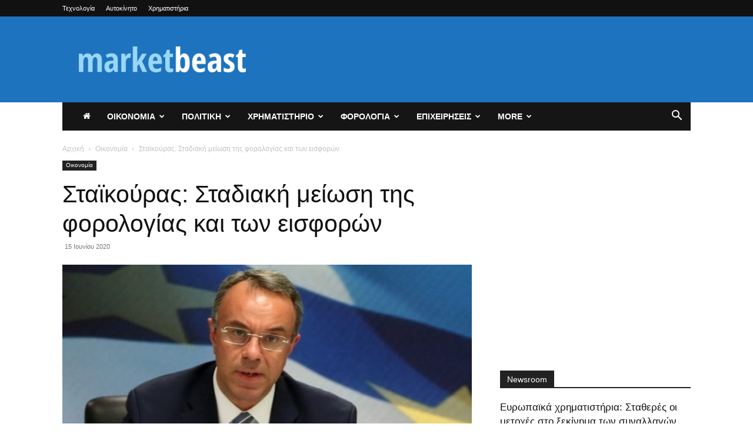

--- FILE ---
content_type: text/html; charset=UTF-8
request_url: https://marketbeast.gr/2020/06/stakoyras-stadiaki-meiwsi-tis-forologias-kai-twn-eisforwn/
body_size: 34454
content:
<!doctype html >
<!--[if IE 8]>    <html class="ie8" lang="en"> <![endif]-->
<!--[if IE 9]>    <html class="ie9" lang="en"> <![endif]-->
<!--[if gt IE 8]><!--> <html  prefix="og: http://ogp.me/ns#"> <!--<![endif]-->
<head>
    <title>Σταϊκούρας: Σταδιακή μείωση της φορολογίας και των εισφορών - MarketBeast.gr - Οικονομικές &amp; Πολιτικές Ειδήσεις</title>
    <meta charset="UTF-8" />
    <meta name="viewport" content="width=device-width, initial-scale=1.0">
    <link rel="pingback" href="https://marketbeast.gr/xmlrpc.php" />
    <meta name='robots' content='index, follow, max-image-preview:large, max-snippet:-1, max-video-preview:-1' />
	<style>img:is([sizes="auto" i], [sizes^="auto," i]) { contain-intrinsic-size: 3000px 1500px }</style>
	<link rel="icon" type="image/png" href="https://marketbeast.gr/wp-content/uploads/2019/11/marketbeast-logo.png">
	<!-- This site is optimized with the Yoast SEO plugin v22.7 - https://yoast.com/wordpress/plugins/seo/ -->
	<link rel="canonical" href="https://marketbeast.gr/2020/06/stakoyras-stadiaki-meiwsi-tis-forologias-kai-twn-eisforwn/" />
	<meta property="og:locale" content="el_GR" />
	<meta property="og:type" content="article" />
	<meta property="og:title" content="Σταϊκούρας: Σταδιακή μείωση της φορολογίας και των εισφορών - MarketBeast.gr - Οικονομικές &amp; Πολιτικές Ειδήσεις" />
	<meta property="og:description" content="&#x3A3;&#x3B5; &#x3C3;&#x3C4;&#x3B1;&#x3B4;&#x3B9;&#x3B1;&#x3BA;&#x3AE; &#x3BC;&#x3B5;&#x3AF;&#x3C9;&#x3C3;&#x3B7; &#x3C4;&#x3B7;&#x3C2; &#x3C6;&#x3BF;&#x3C1;&#x3BF;&#x3BB;&#x3BF;&#x3B3;&#x3AF;&#x3B1;&#x3C2; &#x3BA;&#x3B1;&#x3B9; &#x3BA;&#x3C5;&#x3C1;&#x3AF;&#x3C9;&#x3C2; &#x3C4;&#x3C9;&#x3BD; &#x3B5;&#x3B9;&#x3C3;&#x3C6;&#x3BF;&#x3C1;&#x3CE;&#x3BD; &#x3B8;&#x3B1; &#x3C0;&#x3C1;&#x3BF;&#x3C7;&#x3C9;&#x3C1;&#x3AE;&#x3C3;&#x3B5;&#x3B9; &#x3B7; &#x3BA;&#x3C5;&#x3B2;&#x3AD;&#x3C1;&#x3BD;&#x3B7;&#x3C3;&#x3B7;, &#x3C4;&#x3B7;&#x3BD; &#x3B5;&#x3C0;&#x3CC;&#x3BC;&#x3B5;&#x3BD;&#x3B7; &#x3B7;&#x3BC;&#x3AD;&#x3C1;&#x3B1; &#x3C4;&#x3B7;&#x3C2; &#x3BA;&#x3C1;&#x3AF;&#x3C3;&#x3B7;&#x3C2;, &#x3C4;&#x3CC;&#x3BD;&#x3B9;&#x3C3;&#x3B5; &#x3BF; &#x3C5;&#x3C0;&#x3BF;&#x3C5;&#x3C1;&#x3B3;&#x3CC;&#x3C2; &#x39F;&#x3B9;&#x3BA;&#x3BF;&#x3BD;&#x3BF;&#x3BC;&#x3B9;&#x3BA;&#x3CE;&#x3BD; &#x3BA;. &#x3A7;&#x3C1;&#x3AE;&#x3C3;&#x3C4;&#x3BF;&#x3C2; &#x3A3;&#x3C4;&#x3B1;&#x3CA;&#x3BA;&#x3BF;&#x3CD;&#x3C1;&#x3B1;&#x3C2;, &#x3BC;&#x3B9;&#x3BB;&#x3CE;&#x3BD;&#x3C4;&#x3B1;&#x3C2; &#x3C3;&#x3C4;&#x3BF; 9&#x3BF; &#x395;&#x3BB;&#x3BB;&#x3B7;&#x3BD;&#x3B9;&#x3BA;&#x3CC; &#x3A6;&#x3CC;&#x3C1;&#x3BF;&#x3C5;&#x3BC; &#x395;&#x3C0;&#x3B5;&#x3BD;&#x3B4;&#x3CD;&#x3C3;&#x3B5;&#x3C9;&#x3BD;. &#x38C;&#x3C0;&#x3C9;&#x3C2; &#x3B5;&#x3C0;&#x3B5;&#x3C3;&#x3AE;&#x3BC;&#x3B1;&#x3BD;&#x3B5;, &#x3B7; &#x3B5;&#x3BB;&#x3BB;&#x3B7;&#x3BD;&#x3B9;&#x3BA;&#x3AE; &#x3BF;&#x3B9;&#x3BA;&#x3BF;&#x3BD;&#x3BF;&#x3BC;&#x3AF;&#x3B1; &#x3B5;&#x3B9;&#x3C3;&#x3AE;&#x3BB;&#x3B8;&#x3B5; &#x3C4;&#x3BF; 2020 &#x3C3;&#x3B5; &#x3C5;&#x3B3;&#x3B9;&#x3AE; &#x3B2;&#x3AC;&#x3C3;&#x3B7;, &#x3BC;&#x3B5; &#x3C0;&#x3BF;&#x3BB;&#x3BB;&#x3AC; &#x3C5;&#x3C0;&#x3BF;&#x3C3;&#x3C7;&#x3CC;&#x3BC;&#x3B5;&#x3BD;&#x3B5;&#x3C2; &#x3C0;&#x3C1;&#x3BF;&#x3BF;&#x3C0;&#x3C4;&#x3B9;&#x3BA;&#x3AD;&#x3C2;. &#x394;&#x3C5;&#x3C3;&#x3C4;&#x3C5;&#x3C7;&#x3CE;&#x3C2;, &#x3BB;&#x3CC;&#x3B3;&#x3C9; &#x3C4;&#x3B7;&#x3C2; &#x3BA;&#x3C1;&#x3AF;&#x3C3;&#x3B7;&#x3C2; &#x3C4;&#x3BF;&#x3C5; &#x3BA;&#x3BF;&#x3C1;&#x3BF;&#x3BD;&#x3BF;&#x3CA;&#x3BF;&#x3CD;, &#x3C4;&#x3B1; &#x3B4;&#x3B5;&#x3B4;&#x3BF;&#x3BC;&#x3AD;&#x3BD;&#x3B1; &#x3AC;&#x3BB;&#x3BB;&#x3B1;&#x3BE;&#x3B1;&#x3BD;. [&hellip;]" />
	<meta property="og:url" content="https://marketbeast.gr/2020/06/stakoyras-stadiaki-meiwsi-tis-forologias-kai-twn-eisforwn/" />
	<meta property="og:site_name" content="MarketBeast.gr - Οικονομικές &amp; Πολιτικές Ειδήσεις" />
	<meta property="article:published_time" content="2020-06-15T23:57:12+00:00" />
	<meta name="author" content="marketbeast newsroom" />
	<meta name="twitter:card" content="summary_large_image" />
	<meta name="twitter:label1" content="Συντάχθηκε από" />
	<meta name="twitter:data1" content="marketbeast newsroom" />
	<meta name="twitter:label2" content="Εκτιμώμενος χρόνος ανάγνωσης" />
	<meta name="twitter:data2" content="41 λεπτά" />
	<script type="application/ld+json" class="yoast-schema-graph">{"@context":"https://schema.org","@graph":[{"@type":"WebPage","@id":"https://marketbeast.gr/2020/06/stakoyras-stadiaki-meiwsi-tis-forologias-kai-twn-eisforwn/","url":"https://marketbeast.gr/2020/06/stakoyras-stadiaki-meiwsi-tis-forologias-kai-twn-eisforwn/","name":"Σταϊκούρας: Σταδιακή μείωση της φορολογίας και των εισφορών - MarketBeast.gr - Οικονομικές &amp; Πολιτικές Ειδήσεις","isPartOf":{"@id":"https://marketbeast.gr/#website"},"primaryImageOfPage":{"@id":"https://marketbeast.gr/2020/06/stakoyras-stadiaki-meiwsi-tis-forologias-kai-twn-eisforwn/#primaryimage"},"image":{"@id":"https://marketbeast.gr/2020/06/stakoyras-stadiaki-meiwsi-tis-forologias-kai-twn-eisforwn/#primaryimage"},"thumbnailUrl":"https://marketbeast.gr/wp-content/uploads/2020/06/marketbeast-image-2884775.jpg","datePublished":"2020-06-15T23:57:12+00:00","dateModified":"2020-06-15T23:57:12+00:00","author":{"@id":"https://marketbeast.gr/#/schema/person/24c6a6ec465f6bdac70ec7bc9e6e836e"},"inLanguage":"el","potentialAction":[{"@type":"ReadAction","target":["https://marketbeast.gr/2020/06/stakoyras-stadiaki-meiwsi-tis-forologias-kai-twn-eisforwn/"]}]},{"@type":"ImageObject","inLanguage":"el","@id":"https://marketbeast.gr/2020/06/stakoyras-stadiaki-meiwsi-tis-forologias-kai-twn-eisforwn/#primaryimage","url":"https://marketbeast.gr/wp-content/uploads/2020/06/marketbeast-image-2884775.jpg","contentUrl":"https://marketbeast.gr/wp-content/uploads/2020/06/marketbeast-image-2884775.jpg","width":770,"height":433},{"@type":"WebSite","@id":"https://marketbeast.gr/#website","url":"https://marketbeast.gr/","name":"MarketBeast.gr - Οικονομικές &amp; Πολιτικές Ειδήσεις","description":"","potentialAction":[{"@type":"SearchAction","target":{"@type":"EntryPoint","urlTemplate":"https://marketbeast.gr/?s={search_term_string}"},"query-input":"required name=search_term_string"}],"inLanguage":"el"},{"@type":"Person","@id":"https://marketbeast.gr/#/schema/person/24c6a6ec465f6bdac70ec7bc9e6e836e","name":"marketbeast newsroom","image":{"@type":"ImageObject","inLanguage":"el","@id":"https://marketbeast.gr/#/schema/person/image/","url":"https://secure.gravatar.com/avatar/160236e128eab276d9f51ffbdcfaf65d?s=96&d=mm&r=g","contentUrl":"https://secure.gravatar.com/avatar/160236e128eab276d9f51ffbdcfaf65d?s=96&d=mm&r=g","caption":"marketbeast newsroom"},"url":"https://marketbeast.gr/author/admin/"}]}</script>
	<!-- / Yoast SEO plugin. -->


<link rel='dns-prefetch' href='//stats.wp.com' />
<link rel="alternate" type="application/rss+xml" title="Ροή RSS &raquo; MarketBeast.gr - Οικονομικές &amp; Πολιτικές Ειδήσεις" href="https://marketbeast.gr/feed/" />
<link rel="alternate" type="application/rss+xml" title="Ροή Σχολίων &raquo; MarketBeast.gr - Οικονομικές &amp; Πολιτικές Ειδήσεις" href="https://marketbeast.gr/comments/feed/" />
<link rel="alternate" type="application/rss+xml" title="Ροή Σχολίων MarketBeast.gr - Οικονομικές &amp; Πολιτικές Ειδήσεις &raquo; Σταϊκούρας: Σταδιακή μείωση της φορολογίας και των εισφορών" href="https://marketbeast.gr/2020/06/stakoyras-stadiaki-meiwsi-tis-forologias-kai-twn-eisforwn/feed/" />
<script type="text/javascript">
/* <![CDATA[ */
window._wpemojiSettings = {"baseUrl":"https:\/\/s.w.org\/images\/core\/emoji\/15.0.3\/72x72\/","ext":".png","svgUrl":"https:\/\/s.w.org\/images\/core\/emoji\/15.0.3\/svg\/","svgExt":".svg","source":{"concatemoji":"https:\/\/marketbeast.gr\/wp-includes\/js\/wp-emoji-release.min.js?ver=6.7.4"}};
/*! This file is auto-generated */
!function(i,n){var o,s,e;function c(e){try{var t={supportTests:e,timestamp:(new Date).valueOf()};sessionStorage.setItem(o,JSON.stringify(t))}catch(e){}}function p(e,t,n){e.clearRect(0,0,e.canvas.width,e.canvas.height),e.fillText(t,0,0);var t=new Uint32Array(e.getImageData(0,0,e.canvas.width,e.canvas.height).data),r=(e.clearRect(0,0,e.canvas.width,e.canvas.height),e.fillText(n,0,0),new Uint32Array(e.getImageData(0,0,e.canvas.width,e.canvas.height).data));return t.every(function(e,t){return e===r[t]})}function u(e,t,n){switch(t){case"flag":return n(e,"\ud83c\udff3\ufe0f\u200d\u26a7\ufe0f","\ud83c\udff3\ufe0f\u200b\u26a7\ufe0f")?!1:!n(e,"\ud83c\uddfa\ud83c\uddf3","\ud83c\uddfa\u200b\ud83c\uddf3")&&!n(e,"\ud83c\udff4\udb40\udc67\udb40\udc62\udb40\udc65\udb40\udc6e\udb40\udc67\udb40\udc7f","\ud83c\udff4\u200b\udb40\udc67\u200b\udb40\udc62\u200b\udb40\udc65\u200b\udb40\udc6e\u200b\udb40\udc67\u200b\udb40\udc7f");case"emoji":return!n(e,"\ud83d\udc26\u200d\u2b1b","\ud83d\udc26\u200b\u2b1b")}return!1}function f(e,t,n){var r="undefined"!=typeof WorkerGlobalScope&&self instanceof WorkerGlobalScope?new OffscreenCanvas(300,150):i.createElement("canvas"),a=r.getContext("2d",{willReadFrequently:!0}),o=(a.textBaseline="top",a.font="600 32px Arial",{});return e.forEach(function(e){o[e]=t(a,e,n)}),o}function t(e){var t=i.createElement("script");t.src=e,t.defer=!0,i.head.appendChild(t)}"undefined"!=typeof Promise&&(o="wpEmojiSettingsSupports",s=["flag","emoji"],n.supports={everything:!0,everythingExceptFlag:!0},e=new Promise(function(e){i.addEventListener("DOMContentLoaded",e,{once:!0})}),new Promise(function(t){var n=function(){try{var e=JSON.parse(sessionStorage.getItem(o));if("object"==typeof e&&"number"==typeof e.timestamp&&(new Date).valueOf()<e.timestamp+604800&&"object"==typeof e.supportTests)return e.supportTests}catch(e){}return null}();if(!n){if("undefined"!=typeof Worker&&"undefined"!=typeof OffscreenCanvas&&"undefined"!=typeof URL&&URL.createObjectURL&&"undefined"!=typeof Blob)try{var e="postMessage("+f.toString()+"("+[JSON.stringify(s),u.toString(),p.toString()].join(",")+"));",r=new Blob([e],{type:"text/javascript"}),a=new Worker(URL.createObjectURL(r),{name:"wpTestEmojiSupports"});return void(a.onmessage=function(e){c(n=e.data),a.terminate(),t(n)})}catch(e){}c(n=f(s,u,p))}t(n)}).then(function(e){for(var t in e)n.supports[t]=e[t],n.supports.everything=n.supports.everything&&n.supports[t],"flag"!==t&&(n.supports.everythingExceptFlag=n.supports.everythingExceptFlag&&n.supports[t]);n.supports.everythingExceptFlag=n.supports.everythingExceptFlag&&!n.supports.flag,n.DOMReady=!1,n.readyCallback=function(){n.DOMReady=!0}}).then(function(){return e}).then(function(){var e;n.supports.everything||(n.readyCallback(),(e=n.source||{}).concatemoji?t(e.concatemoji):e.wpemoji&&e.twemoji&&(t(e.twemoji),t(e.wpemoji)))}))}((window,document),window._wpemojiSettings);
/* ]]> */
</script>
<style id='wp-emoji-styles-inline-css' type='text/css'>

	img.wp-smiley, img.emoji {
		display: inline !important;
		border: none !important;
		box-shadow: none !important;
		height: 1em !important;
		width: 1em !important;
		margin: 0 0.07em !important;
		vertical-align: -0.1em !important;
		background: none !important;
		padding: 0 !important;
	}
</style>
<link rel='stylesheet' id='wp-block-library-css' href='https://marketbeast.gr/wp-includes/css/dist/block-library/style.min.css?ver=6.7.4' type='text/css' media='all' />
<style id='wp-block-library-inline-css' type='text/css'>
.has-text-align-justify{text-align:justify;}
</style>
<link rel='stylesheet' id='mediaelement-css' href='https://marketbeast.gr/wp-includes/js/mediaelement/mediaelementplayer-legacy.min.css?ver=4.2.17' type='text/css' media='all' />
<link rel='stylesheet' id='wp-mediaelement-css' href='https://marketbeast.gr/wp-includes/js/mediaelement/wp-mediaelement.min.css?ver=6.7.4' type='text/css' media='all' />
<style id='jetpack-sharing-buttons-style-inline-css' type='text/css'>
.jetpack-sharing-buttons__services-list{display:flex;flex-direction:row;flex-wrap:wrap;gap:0;list-style-type:none;margin:5px;padding:0}.jetpack-sharing-buttons__services-list.has-small-icon-size{font-size:12px}.jetpack-sharing-buttons__services-list.has-normal-icon-size{font-size:16px}.jetpack-sharing-buttons__services-list.has-large-icon-size{font-size:24px}.jetpack-sharing-buttons__services-list.has-huge-icon-size{font-size:36px}@media print{.jetpack-sharing-buttons__services-list{display:none!important}}.editor-styles-wrapper .wp-block-jetpack-sharing-buttons{gap:0;padding-inline-start:0}ul.jetpack-sharing-buttons__services-list.has-background{padding:1.25em 2.375em}
</style>
<style id='classic-theme-styles-inline-css' type='text/css'>
/*! This file is auto-generated */
.wp-block-button__link{color:#fff;background-color:#32373c;border-radius:9999px;box-shadow:none;text-decoration:none;padding:calc(.667em + 2px) calc(1.333em + 2px);font-size:1.125em}.wp-block-file__button{background:#32373c;color:#fff;text-decoration:none}
</style>
<style id='global-styles-inline-css' type='text/css'>
:root{--wp--preset--aspect-ratio--square: 1;--wp--preset--aspect-ratio--4-3: 4/3;--wp--preset--aspect-ratio--3-4: 3/4;--wp--preset--aspect-ratio--3-2: 3/2;--wp--preset--aspect-ratio--2-3: 2/3;--wp--preset--aspect-ratio--16-9: 16/9;--wp--preset--aspect-ratio--9-16: 9/16;--wp--preset--color--black: #000000;--wp--preset--color--cyan-bluish-gray: #abb8c3;--wp--preset--color--white: #ffffff;--wp--preset--color--pale-pink: #f78da7;--wp--preset--color--vivid-red: #cf2e2e;--wp--preset--color--luminous-vivid-orange: #ff6900;--wp--preset--color--luminous-vivid-amber: #fcb900;--wp--preset--color--light-green-cyan: #7bdcb5;--wp--preset--color--vivid-green-cyan: #00d084;--wp--preset--color--pale-cyan-blue: #8ed1fc;--wp--preset--color--vivid-cyan-blue: #0693e3;--wp--preset--color--vivid-purple: #9b51e0;--wp--preset--gradient--vivid-cyan-blue-to-vivid-purple: linear-gradient(135deg,rgba(6,147,227,1) 0%,rgb(155,81,224) 100%);--wp--preset--gradient--light-green-cyan-to-vivid-green-cyan: linear-gradient(135deg,rgb(122,220,180) 0%,rgb(0,208,130) 100%);--wp--preset--gradient--luminous-vivid-amber-to-luminous-vivid-orange: linear-gradient(135deg,rgba(252,185,0,1) 0%,rgba(255,105,0,1) 100%);--wp--preset--gradient--luminous-vivid-orange-to-vivid-red: linear-gradient(135deg,rgba(255,105,0,1) 0%,rgb(207,46,46) 100%);--wp--preset--gradient--very-light-gray-to-cyan-bluish-gray: linear-gradient(135deg,rgb(238,238,238) 0%,rgb(169,184,195) 100%);--wp--preset--gradient--cool-to-warm-spectrum: linear-gradient(135deg,rgb(74,234,220) 0%,rgb(151,120,209) 20%,rgb(207,42,186) 40%,rgb(238,44,130) 60%,rgb(251,105,98) 80%,rgb(254,248,76) 100%);--wp--preset--gradient--blush-light-purple: linear-gradient(135deg,rgb(255,206,236) 0%,rgb(152,150,240) 100%);--wp--preset--gradient--blush-bordeaux: linear-gradient(135deg,rgb(254,205,165) 0%,rgb(254,45,45) 50%,rgb(107,0,62) 100%);--wp--preset--gradient--luminous-dusk: linear-gradient(135deg,rgb(255,203,112) 0%,rgb(199,81,192) 50%,rgb(65,88,208) 100%);--wp--preset--gradient--pale-ocean: linear-gradient(135deg,rgb(255,245,203) 0%,rgb(182,227,212) 50%,rgb(51,167,181) 100%);--wp--preset--gradient--electric-grass: linear-gradient(135deg,rgb(202,248,128) 0%,rgb(113,206,126) 100%);--wp--preset--gradient--midnight: linear-gradient(135deg,rgb(2,3,129) 0%,rgb(40,116,252) 100%);--wp--preset--font-size--small: 11px;--wp--preset--font-size--medium: 20px;--wp--preset--font-size--large: 32px;--wp--preset--font-size--x-large: 42px;--wp--preset--font-size--regular: 15px;--wp--preset--font-size--larger: 50px;--wp--preset--spacing--20: 0.44rem;--wp--preset--spacing--30: 0.67rem;--wp--preset--spacing--40: 1rem;--wp--preset--spacing--50: 1.5rem;--wp--preset--spacing--60: 2.25rem;--wp--preset--spacing--70: 3.38rem;--wp--preset--spacing--80: 5.06rem;--wp--preset--shadow--natural: 6px 6px 9px rgba(0, 0, 0, 0.2);--wp--preset--shadow--deep: 12px 12px 50px rgba(0, 0, 0, 0.4);--wp--preset--shadow--sharp: 6px 6px 0px rgba(0, 0, 0, 0.2);--wp--preset--shadow--outlined: 6px 6px 0px -3px rgba(255, 255, 255, 1), 6px 6px rgba(0, 0, 0, 1);--wp--preset--shadow--crisp: 6px 6px 0px rgba(0, 0, 0, 1);}:where(.is-layout-flex){gap: 0.5em;}:where(.is-layout-grid){gap: 0.5em;}body .is-layout-flex{display: flex;}.is-layout-flex{flex-wrap: wrap;align-items: center;}.is-layout-flex > :is(*, div){margin: 0;}body .is-layout-grid{display: grid;}.is-layout-grid > :is(*, div){margin: 0;}:where(.wp-block-columns.is-layout-flex){gap: 2em;}:where(.wp-block-columns.is-layout-grid){gap: 2em;}:where(.wp-block-post-template.is-layout-flex){gap: 1.25em;}:where(.wp-block-post-template.is-layout-grid){gap: 1.25em;}.has-black-color{color: var(--wp--preset--color--black) !important;}.has-cyan-bluish-gray-color{color: var(--wp--preset--color--cyan-bluish-gray) !important;}.has-white-color{color: var(--wp--preset--color--white) !important;}.has-pale-pink-color{color: var(--wp--preset--color--pale-pink) !important;}.has-vivid-red-color{color: var(--wp--preset--color--vivid-red) !important;}.has-luminous-vivid-orange-color{color: var(--wp--preset--color--luminous-vivid-orange) !important;}.has-luminous-vivid-amber-color{color: var(--wp--preset--color--luminous-vivid-amber) !important;}.has-light-green-cyan-color{color: var(--wp--preset--color--light-green-cyan) !important;}.has-vivid-green-cyan-color{color: var(--wp--preset--color--vivid-green-cyan) !important;}.has-pale-cyan-blue-color{color: var(--wp--preset--color--pale-cyan-blue) !important;}.has-vivid-cyan-blue-color{color: var(--wp--preset--color--vivid-cyan-blue) !important;}.has-vivid-purple-color{color: var(--wp--preset--color--vivid-purple) !important;}.has-black-background-color{background-color: var(--wp--preset--color--black) !important;}.has-cyan-bluish-gray-background-color{background-color: var(--wp--preset--color--cyan-bluish-gray) !important;}.has-white-background-color{background-color: var(--wp--preset--color--white) !important;}.has-pale-pink-background-color{background-color: var(--wp--preset--color--pale-pink) !important;}.has-vivid-red-background-color{background-color: var(--wp--preset--color--vivid-red) !important;}.has-luminous-vivid-orange-background-color{background-color: var(--wp--preset--color--luminous-vivid-orange) !important;}.has-luminous-vivid-amber-background-color{background-color: var(--wp--preset--color--luminous-vivid-amber) !important;}.has-light-green-cyan-background-color{background-color: var(--wp--preset--color--light-green-cyan) !important;}.has-vivid-green-cyan-background-color{background-color: var(--wp--preset--color--vivid-green-cyan) !important;}.has-pale-cyan-blue-background-color{background-color: var(--wp--preset--color--pale-cyan-blue) !important;}.has-vivid-cyan-blue-background-color{background-color: var(--wp--preset--color--vivid-cyan-blue) !important;}.has-vivid-purple-background-color{background-color: var(--wp--preset--color--vivid-purple) !important;}.has-black-border-color{border-color: var(--wp--preset--color--black) !important;}.has-cyan-bluish-gray-border-color{border-color: var(--wp--preset--color--cyan-bluish-gray) !important;}.has-white-border-color{border-color: var(--wp--preset--color--white) !important;}.has-pale-pink-border-color{border-color: var(--wp--preset--color--pale-pink) !important;}.has-vivid-red-border-color{border-color: var(--wp--preset--color--vivid-red) !important;}.has-luminous-vivid-orange-border-color{border-color: var(--wp--preset--color--luminous-vivid-orange) !important;}.has-luminous-vivid-amber-border-color{border-color: var(--wp--preset--color--luminous-vivid-amber) !important;}.has-light-green-cyan-border-color{border-color: var(--wp--preset--color--light-green-cyan) !important;}.has-vivid-green-cyan-border-color{border-color: var(--wp--preset--color--vivid-green-cyan) !important;}.has-pale-cyan-blue-border-color{border-color: var(--wp--preset--color--pale-cyan-blue) !important;}.has-vivid-cyan-blue-border-color{border-color: var(--wp--preset--color--vivid-cyan-blue) !important;}.has-vivid-purple-border-color{border-color: var(--wp--preset--color--vivid-purple) !important;}.has-vivid-cyan-blue-to-vivid-purple-gradient-background{background: var(--wp--preset--gradient--vivid-cyan-blue-to-vivid-purple) !important;}.has-light-green-cyan-to-vivid-green-cyan-gradient-background{background: var(--wp--preset--gradient--light-green-cyan-to-vivid-green-cyan) !important;}.has-luminous-vivid-amber-to-luminous-vivid-orange-gradient-background{background: var(--wp--preset--gradient--luminous-vivid-amber-to-luminous-vivid-orange) !important;}.has-luminous-vivid-orange-to-vivid-red-gradient-background{background: var(--wp--preset--gradient--luminous-vivid-orange-to-vivid-red) !important;}.has-very-light-gray-to-cyan-bluish-gray-gradient-background{background: var(--wp--preset--gradient--very-light-gray-to-cyan-bluish-gray) !important;}.has-cool-to-warm-spectrum-gradient-background{background: var(--wp--preset--gradient--cool-to-warm-spectrum) !important;}.has-blush-light-purple-gradient-background{background: var(--wp--preset--gradient--blush-light-purple) !important;}.has-blush-bordeaux-gradient-background{background: var(--wp--preset--gradient--blush-bordeaux) !important;}.has-luminous-dusk-gradient-background{background: var(--wp--preset--gradient--luminous-dusk) !important;}.has-pale-ocean-gradient-background{background: var(--wp--preset--gradient--pale-ocean) !important;}.has-electric-grass-gradient-background{background: var(--wp--preset--gradient--electric-grass) !important;}.has-midnight-gradient-background{background: var(--wp--preset--gradient--midnight) !important;}.has-small-font-size{font-size: var(--wp--preset--font-size--small) !important;}.has-medium-font-size{font-size: var(--wp--preset--font-size--medium) !important;}.has-large-font-size{font-size: var(--wp--preset--font-size--large) !important;}.has-x-large-font-size{font-size: var(--wp--preset--font-size--x-large) !important;}
:where(.wp-block-post-template.is-layout-flex){gap: 1.25em;}:where(.wp-block-post-template.is-layout-grid){gap: 1.25em;}
:where(.wp-block-columns.is-layout-flex){gap: 2em;}:where(.wp-block-columns.is-layout-grid){gap: 2em;}
:root :where(.wp-block-pullquote){font-size: 1.5em;line-height: 1.6;}
</style>
<link rel='stylesheet' id='obfx-module-pub-css-social-sharing-module-0-css' href='https://marketbeast.gr/wp-content/plugins/themeisle-companion/obfx_modules/social-sharing/css/public.css?ver=2.10.36' type='text/css' media='all' />
<link rel='stylesheet' id='obfx-module-pub-css-social-sharing-module-1-css' href='https://marketbeast.gr/wp-content/plugins/themeisle-companion/obfx_modules/social-sharing/css/vendor/socicon/socicon.css?ver=2.10.36' type='text/css' media='all' />
<link rel='stylesheet' id='ppress-frontend-css' href='https://marketbeast.gr/wp-content/plugins/wp-user-avatar/assets/css/frontend.min.css?ver=4.15.8' type='text/css' media='all' />
<link rel='stylesheet' id='ppress-flatpickr-css' href='https://marketbeast.gr/wp-content/plugins/wp-user-avatar/assets/flatpickr/flatpickr.min.css?ver=4.15.8' type='text/css' media='all' />
<link rel='stylesheet' id='ppress-select2-css' href='https://marketbeast.gr/wp-content/plugins/wp-user-avatar/assets/select2/select2.min.css?ver=6.7.4' type='text/css' media='all' />
<link rel='stylesheet' id='td-plugin-multi-purpose-css' href='https://marketbeast.gr/wp-content/plugins/td-composer/td-multi-purpose/style.css?ver=72f925014dc5642945728092f057897e' type='text/css' media='all' />
<link rel='stylesheet' id='td-theme-css' href='https://marketbeast.gr/wp-content/themes/Newspaper/style.css?ver=12.6.6' type='text/css' media='all' />
<style id='td-theme-inline-css' type='text/css'>@media (max-width:767px){.td-header-desktop-wrap{display:none}}@media (min-width:767px){.td-header-mobile-wrap{display:none}}</style>
<link rel='stylesheet' id='td-legacy-framework-front-style-css' href='https://marketbeast.gr/wp-content/plugins/td-composer/legacy/Newspaper/assets/css/td_legacy_main.css?ver=72f925014dc5642945728092f057897e' type='text/css' media='all' />
<link rel='stylesheet' id='td-standard-pack-framework-front-style-css' href='https://marketbeast.gr/wp-content/plugins/td-standard-pack/Newspaper/assets/css/td_standard_pack_main.css?ver=8f2d47acef43f76b1dfa75a39c0fe3df' type='text/css' media='all' />
<link rel='stylesheet' id='td-theme-demo-style-css' href='https://marketbeast.gr/wp-content/plugins/td-composer/legacy/Newspaper/includes/demos/business/demo_style.css?ver=12.6.6' type='text/css' media='all' />
<link rel='stylesheet' id='tdb_style_cloud_templates_front-css' href='https://marketbeast.gr/wp-content/plugins/td-cloud-library/assets/css/tdb_main.css?ver=b379c96c54343541fd8742379a419361' type='text/css' media='all' />
<script type="text/javascript" src="https://marketbeast.gr/wp-includes/js/jquery/jquery.min.js?ver=3.7.1" id="jquery-core-js"></script>
<script type="text/javascript" src="https://marketbeast.gr/wp-includes/js/jquery/jquery-migrate.min.js?ver=3.4.1" id="jquery-migrate-js"></script>
<script type="text/javascript" id="jquery-js-after">
/* <![CDATA[ */
jQuery(document).ready(function() {
	jQuery(".d8ee7ce23eba1c02286dcc78f6ce1bf9").click(function() {
		jQuery.post(
			"https://marketbeast.gr/wp-admin/admin-ajax.php", {
				"action": "quick_adsense_onpost_ad_click",
				"quick_adsense_onpost_ad_index": jQuery(this).attr("data-index"),
				"quick_adsense_nonce": "3e907488cc",
			}, function(response) { }
		);
	});
});
/* ]]> */
</script>
<script type="text/javascript" src="https://marketbeast.gr/wp-content/plugins/wp-user-avatar/assets/flatpickr/flatpickr.min.js?ver=4.15.8" id="ppress-flatpickr-js"></script>
<script type="text/javascript" src="https://marketbeast.gr/wp-content/plugins/wp-user-avatar/assets/select2/select2.min.js?ver=4.15.8" id="ppress-select2-js"></script>
<link rel="https://api.w.org/" href="https://marketbeast.gr/wp-json/" /><link rel="alternate" title="JSON" type="application/json" href="https://marketbeast.gr/wp-json/wp/v2/posts/18414" /><link rel="EditURI" type="application/rsd+xml" title="RSD" href="https://marketbeast.gr/xmlrpc.php?rsd" />
<meta name="generator" content="WordPress 6.7.4" />
<link rel='shortlink' href='https://marketbeast.gr/?p=18414' />
<link rel="alternate" title="oEmbed (JSON)" type="application/json+oembed" href="https://marketbeast.gr/wp-json/oembed/1.0/embed?url=https%3A%2F%2Fmarketbeast.gr%2F2020%2F06%2Fstakoyras-stadiaki-meiwsi-tis-forologias-kai-twn-eisforwn%2F" />
<link rel="alternate" title="oEmbed (XML)" type="text/xml+oembed" href="https://marketbeast.gr/wp-json/oembed/1.0/embed?url=https%3A%2F%2Fmarketbeast.gr%2F2020%2F06%2Fstakoyras-stadiaki-meiwsi-tis-forologias-kai-twn-eisforwn%2F&#038;format=xml" />

<!-- This site is using AdRotate v5.12.10 to display their advertisements - https://ajdg.solutions/ -->
<!-- AdRotate CSS -->
<style type="text/css" media="screen">
	.g { margin:0px; padding:0px; overflow:hidden; line-height:1; zoom:1; }
	.g img { height:auto; }
	.g-col { position:relative; float:left; }
	.g-col:first-child { margin-left: 0; }
	.g-col:last-child { margin-right: 0; }
	@media only screen and (max-width: 480px) {
		.g-col, .g-dyn, .g-single { width:100%; margin-left:0; margin-right:0; }
	}
</style>
<!-- /AdRotate CSS -->

<!-- Enter your scripts here -->
<!-- Open Graph Meta Data by WP-Open-Graph plugin-->
<meta property="og:site_name" content="MarketBeast.gr - Οικονομικές &amp; Πολιτικές Ειδήσεις" />
<meta property="og:locale" content="el" />
<meta property="og:type" content="article" />
<meta property="og:image:width" content="770" />
<meta property="og:image:height" content="433" />
<meta property="og:image" content="https://marketbeast.gr/wp-content/uploads/2020/06/marketbeast-image-2884775.jpg" />
<meta property="og:title" content="Σταϊκούρας: Σταδιακή μείωση της φορολογίας και των εισφορών" />
<meta property="og:url" content="https://marketbeast.gr/2020/06/stakoyras-stadiaki-meiwsi-tis-forologias-kai-twn-eisforwn/" />
<meta property="og:description" content="&#x3A3;&#x3B5; &#x3C3;&#x3C4;&#x3B1;&#x3B4;&#x3B9;&#x3B1;&#x3BA;&#x3AE; &#x3BC;&#x3B5;&#x3AF;&#x3C9;&#x3C3;&#x3B7; &#x3C4;&#x3B7;&#x3C2; &#x3C6;&#x3BF;&#x3C1;&#x3BF;&#x3BB;&#x3BF;&#x3B3;&#x3AF;&#x3B1;&#x3C2; &#x3BA;&#x3B1;&#x3B9; &#x3BA;&#x3C5;&#x3C1;&#x3AF;&#x3C9;&#x3C2; &#x3C4;&#x3C9;&#x3BD; &#x3B5;&#x3B9;&#x3C3;&#x3C6;&#x3BF;&#x3C1;&#x3CE;&#x3BD; &#x3B8;&#x3B1; &#x3C0;&#x3C1;&#x3BF;&#x3C7;&#x3C9;&#x3C1;&#x3AE;&#x3C3;&#x3B5;&#x3B9; &#x3B7; &#x3BA;&#x3C5;&#x3B2;&#x3AD;&#x3C1;&#x3BD;&#x3B7;&#x3C3;&#x3B7;, &#x3C4;&#x3B7;&#x3BD; &#x3B5;&#x3C0;&#x3CC;&#x3BC;&#x3B5;&#x3BD;&#x3B7; &#x3B7;&#x3BC;&#x3AD;&#x3C1;&#x3B1; &#x3C4;&#x3B7;&#x3C2; &#x3BA;&#x3C1;&#x3AF;&#x3C3;&#x3B7;&#x3C2;, &#x3C4;&#x3CC;&#x3BD;&#x3B9;&#x3C3;&#x3B5; &#x3BF; &#x3C5;&#x3C0;&#x3BF;&#x3C5;&#x3C1;&#x3B3;&#x3CC;&#x3C2; &#x39F;&#x3B9;&#x3BA;&#x3BF;&#x3BD;&#x3BF;&#x3BC;&#x3B9;&#x3BA;&#x3CE;&#x3BD; &#x3BA;. &#x3A7;&#x3C1;&#x3AE;&#x3C3;&#x3C4;&#x3BF;&#x3C2; &#x3A3;&#x3C4;&#x3B1;&#x3CA;&#x3BA;&#x3BF;&#x3CD;&#x3C1;&#x3B1;&#x3C2;, &#x3BC;&#x3B9;&#x3BB;&#x3CE;&#x3BD;&#x3C4;&#x3B1;&#x3C2; &#x3C3;&#x3C4;&#x3BF; 9&#x3BF; &#x395;&#x3BB;&#x3BB;&#x3B7;&#x3BD;&#x3B9;&#x3BA;&#x3CC; &#x3A6;&#x3CC;&#x3C1;&#x3BF;&#x3C5;&#x3BC; &#x395;&#x3C0;&#x3B5;&#x3BD;&#x3B4;&#x3CD;&#x3C3;&#x3B5;&#x3C9;&#x3BD;. &#x38C;&#x3C0;&#x3C9;&#x3C2; &#x3B5;&#x3C0;&#x3B5;&#x3C3;&#x3AE;&#x3BC;&#x3B1;&#x3BD;&#x3B5;, &#x3B7; &#x3B5;&#x3BB;&#x3BB;&#x3B7;&#x3BD;&#x3B9;&#x3BA;&#x3AE; &#x3BF;&#x3B9;&#x3BA;&#x3BF;&#x3BD;&#x3BF;&#x3BC;&#x3AF;&#x3B1; &#x3B5;&#x3B9;&#x3C3;&#x3AE;&#x3BB;&#x3B8;&#x3B5; &#x3C4;&#x3BF; 2020 &#x3C3;&#x3B5; &#x3C5;&#x3B3;&#x3B9;&#x3AE; &#x3B2;&#x3AC;&#x3C3;&#x3B7;, &#x3BC;&#x3B5; &#x3C0;&#x3BF;&#x3BB;&#x3BB;&#x3AC; &#x3C5;&#x3C0;&#x3BF;&#x3C3;&#x3C7;&#x3CC;&#x3BC;&#x3B5;&#x3BD;&#x3B5;&#x3C2; &#x3C0;&#x3C1;&#x3BF;&#x3BF;&#x3C0;&#x3C4;&#x3B9;&#x3BA;&#x3AD;&#x3C2;. &#x394;&#x3C5;&#x3C3;&#x3C4;&#x3C5;&#x3C7;&#x3CE;&#x3C2;, &#x3BB;&#x3CC;&#x3B3;&#x3C9; &#x3C4;&#x3B7;&#x3C2; &#x3BA;&#x3C1;&#x3AF;&#x3C3;&#x3B7;&#x3C2; &#x3C4;&#x3BF;&#x3C5; &#x3BA;&#x3BF;&#x3C1;&#x3BF;&#x3BD;&#x3BF;&#x3CA;&#x3BF;&#x3CD;, &#x3C4;&#x3B1; &#x3B4;&#x3B5;&#x3B4;&#x3BF;&#x3BC;&#x3AD;&#x3BD;&#x3B1; &#x3AC;&#x3BB;&#x3BB;&#x3B1;&#x3BE;&#x3B1;&#x3BD;. [&hellip;]" />
<!-- /Open Graph Meta Data -->
	<style>img#wpstats{display:none}</style>
		    <script>
        window.tdb_global_vars = {"wpRestUrl":"https:\/\/marketbeast.gr\/wp-json\/","permalinkStructure":"\/%year%\/%monthnum%\/%postname%\/"};
        window.tdb_p_autoload_vars = {"isAjax":false,"isAdminBarShowing":false,"autoloadScrollPercent":50,"postAutoloadStatus":"off","origPostEditUrl":null};
    </script>
    
    <style id="tdb-global-colors">:root{--accent-color:#fff}</style>

    
	<script async src="https://securepubads.g.doubleclick.net/tag/js/gpt.js"></script>
<script>
  window.googletag = window.googletag || {cmd: []};
  googletag.cmd.push(function() {
    googletag.defineSlot('/1049813/marketbeast_gr_banners', [300, 250], 'div-gpt-ad-1607386108633-0').addService(googletag.pubads());
    googletag.pubads().enableSingleRequest();
    googletag.enableServices();
  });
</script>
<!-- JS generated by theme -->

<script type="text/javascript" id="td-generated-header-js">
    
    

	    var tdBlocksArray = []; //here we store all the items for the current page

	    // td_block class - each ajax block uses a object of this class for requests
	    function tdBlock() {
		    this.id = '';
		    this.block_type = 1; //block type id (1-234 etc)
		    this.atts = '';
		    this.td_column_number = '';
		    this.td_current_page = 1; //
		    this.post_count = 0; //from wp
		    this.found_posts = 0; //from wp
		    this.max_num_pages = 0; //from wp
		    this.td_filter_value = ''; //current live filter value
		    this.is_ajax_running = false;
		    this.td_user_action = ''; // load more or infinite loader (used by the animation)
		    this.header_color = '';
		    this.ajax_pagination_infinite_stop = ''; //show load more at page x
	    }

        // td_js_generator - mini detector
        ( function () {
            var htmlTag = document.getElementsByTagName("html")[0];

	        if ( navigator.userAgent.indexOf("MSIE 10.0") > -1 ) {
                htmlTag.className += ' ie10';
            }

            if ( !!navigator.userAgent.match(/Trident.*rv\:11\./) ) {
                htmlTag.className += ' ie11';
            }

	        if ( navigator.userAgent.indexOf("Edge") > -1 ) {
                htmlTag.className += ' ieEdge';
            }

            if ( /(iPad|iPhone|iPod)/g.test(navigator.userAgent) ) {
                htmlTag.className += ' td-md-is-ios';
            }

            var user_agent = navigator.userAgent.toLowerCase();
            if ( user_agent.indexOf("android") > -1 ) {
                htmlTag.className += ' td-md-is-android';
            }

            if ( -1 !== navigator.userAgent.indexOf('Mac OS X')  ) {
                htmlTag.className += ' td-md-is-os-x';
            }

            if ( /chrom(e|ium)/.test(navigator.userAgent.toLowerCase()) ) {
               htmlTag.className += ' td-md-is-chrome';
            }

            if ( -1 !== navigator.userAgent.indexOf('Firefox') ) {
                htmlTag.className += ' td-md-is-firefox';
            }

            if ( -1 !== navigator.userAgent.indexOf('Safari') && -1 === navigator.userAgent.indexOf('Chrome') ) {
                htmlTag.className += ' td-md-is-safari';
            }

            if( -1 !== navigator.userAgent.indexOf('IEMobile') ){
                htmlTag.className += ' td-md-is-iemobile';
            }

        })();

        var tdLocalCache = {};

        ( function () {
            "use strict";

            tdLocalCache = {
                data: {},
                remove: function (resource_id) {
                    delete tdLocalCache.data[resource_id];
                },
                exist: function (resource_id) {
                    return tdLocalCache.data.hasOwnProperty(resource_id) && tdLocalCache.data[resource_id] !== null;
                },
                get: function (resource_id) {
                    return tdLocalCache.data[resource_id];
                },
                set: function (resource_id, cachedData) {
                    tdLocalCache.remove(resource_id);
                    tdLocalCache.data[resource_id] = cachedData;
                }
            };
        })();

    
    
var td_viewport_interval_list=[{"limitBottom":767,"sidebarWidth":228},{"limitBottom":1018,"sidebarWidth":300},{"limitBottom":1140,"sidebarWidth":324}];
var td_animation_stack_effect="type0";
var tds_animation_stack=true;
var td_animation_stack_specific_selectors=".entry-thumb, img, .td-lazy-img";
var td_animation_stack_general_selectors=".td-animation-stack img, .td-animation-stack .entry-thumb, .post img, .td-animation-stack .td-lazy-img";
var tdc_is_installed="yes";
var td_ajax_url="https:\/\/marketbeast.gr\/wp-admin\/admin-ajax.php?td_theme_name=Newspaper&v=12.6.6";
var td_get_template_directory_uri="https:\/\/marketbeast.gr\/wp-content\/plugins\/td-composer\/legacy\/common";
var tds_snap_menu="";
var tds_logo_on_sticky="";
var tds_header_style="3";
var td_please_wait="\u03a0\u03b1\u03c1\u03b1\u03ba\u03b1\u03bb\u03bf\u03cd\u03bc\u03b5 \u03c0\u03b5\u03c1\u03b9\u03bc\u03ad\u03bd\u03b5\u03c4\u03b5...";
var td_email_user_pass_incorrect="\u03a7\u03c1\u03ae\u03c3\u03c4\u03b7\u03c2 \u03ae \u03ba\u03c9\u03b4\u03b9\u03ba\u03cc\u03c2 \u03bb\u03b1\u03bd\u03b8\u03b1\u03c3\u03bc\u03ad\u03bd\u03bf\u03c2!";
var td_email_user_incorrect="Email \u03ae \u03cc\u03bd\u03bf\u03bc\u03b1 \u03c7\u03c1\u03ae\u03c3\u03c4\u03b7 \u03bb\u03b1\u03bd\u03b8\u03b1\u03c3\u03bc\u03ad\u03bd\u03bf!";
var td_email_incorrect="Email \u03bb\u03b1\u03bd\u03b8\u03b1\u03c3\u03bc\u03ad\u03bd\u03bf!";
var td_user_incorrect="Username incorrect!";
var td_email_user_empty="Email or username empty!";
var td_pass_empty="Pass empty!";
var td_pass_pattern_incorrect="Invalid Pass Pattern!";
var td_retype_pass_incorrect="Retyped Pass incorrect!";
var tds_more_articles_on_post_enable="";
var tds_more_articles_on_post_time_to_wait="";
var tds_more_articles_on_post_pages_distance_from_top=0;
var tds_captcha="";
var tds_theme_color_site_wide="#4db2ec";
var tds_smart_sidebar="";
var tdThemeName="Newspaper";
var tdThemeNameWl="Newspaper";
var td_magnific_popup_translation_tPrev="\u03a0\u03c1\u03bf\u03b7\u03b3\u03bf\u03cd\u03bc\u03b5\u03bd\u03bf (\u039a\u03bf\u03c5\u03bc\u03c0\u03af \u03b1\u03c1\u03b9\u03c3\u03c4\u03b5\u03c1\u03bf\u03cd \u03b2\u03ad\u03bb\u03bf\u03c5\u03c2)";
var td_magnific_popup_translation_tNext="\u0395\u03c0\u03cc\u03bc\u03b5\u03bd\u03bf (\u039a\u03bf\u03c5\u03bc\u03c0\u03af \u03b4\u03b5\u03be\u03b9\u03bf\u03cd \u03b2\u03ad\u03bb\u03bf\u03c5\u03c2)";
var td_magnific_popup_translation_tCounter="%curr% \u03b1\u03c0\u03cc %total%";
var td_magnific_popup_translation_ajax_tError="\u03a4\u03bf \u03c0\u03b5\u03c1\u03b9\u03b5\u03c7\u03cc\u03bc\u03b5\u03bd\u03bf \u03b1\u03c0\u03cc %url% \u03b4\u03b5\u03bd \u03ae\u03c4\u03b1\u03bd \u03b4\u03c5\u03bd\u03b1\u03c4\u03cc \u03bd\u03b1 \u03c6\u03bf\u03c1\u03c4\u03c9\u03b8\u03b5\u03af.";
var td_magnific_popup_translation_image_tError="\u0397 \u03b5\u03b9\u03ba\u03cc\u03bd\u03b1 #%curr% \u03b4\u03b5\u03bd \u03ae\u03c4\u03b1\u03bd \u03b4\u03c5\u03bd\u03b1\u03c4\u03cc \u03bd\u03b1 \u03c6\u03bf\u03c1\u03c4\u03c9\u03b8\u03b5\u03af.";
var tdBlockNonce="3904b955a7";
var tdMobileMenu="enabled";
var tdMobileSearch="enabled";
var tdDateNamesI18n={"month_names":["\u0399\u03b1\u03bd\u03bf\u03c5\u03ac\u03c1\u03b9\u03bf\u03c2","\u03a6\u03b5\u03b2\u03c1\u03bf\u03c5\u03ac\u03c1\u03b9\u03bf\u03c2","\u039c\u03ac\u03c1\u03c4\u03b9\u03bf\u03c2","\u0391\u03c0\u03c1\u03af\u03bb\u03b9\u03bf\u03c2","\u039c\u03ac\u03b9\u03bf\u03c2","\u0399\u03bf\u03cd\u03bd\u03b9\u03bf\u03c2","\u0399\u03bf\u03cd\u03bb\u03b9\u03bf\u03c2","\u0391\u03cd\u03b3\u03bf\u03c5\u03c3\u03c4\u03bf\u03c2","\u03a3\u03b5\u03c0\u03c4\u03ad\u03bc\u03b2\u03c1\u03b9\u03bf\u03c2","\u039f\u03ba\u03c4\u03ce\u03b2\u03c1\u03b9\u03bf\u03c2","\u039d\u03bf\u03ad\u03bc\u03b2\u03c1\u03b9\u03bf\u03c2","\u0394\u03b5\u03ba\u03ad\u03bc\u03b2\u03c1\u03b9\u03bf\u03c2"],"month_names_short":["\u0399\u03b1\u03bd","\u03a6\u03b5\u03b2","\u039c\u03b1\u03c1","\u0391\u03c0\u03c1","\u039c\u03ac\u03b9","\u0399\u03bf\u03cd\u03bd","\u0399\u03bf\u03cd\u03bb","\u0391\u03c5\u03b3","\u03a3\u03b5\u03c0","\u039f\u03ba\u03c4","\u039d\u03bf\u03ad","\u0394\u03b5\u03ba"],"day_names":["\u039a\u03c5\u03c1\u03b9\u03b1\u03ba\u03ae","\u0394\u03b5\u03c5\u03c4\u03ad\u03c1\u03b1","\u03a4\u03c1\u03af\u03c4\u03b7","\u03a4\u03b5\u03c4\u03ac\u03c1\u03c4\u03b7","\u03a0\u03ad\u03bc\u03c0\u03c4\u03b7","\u03a0\u03b1\u03c1\u03b1\u03c3\u03ba\u03b5\u03c5\u03ae","\u03a3\u03ac\u03b2\u03b2\u03b1\u03c4\u03bf"],"day_names_short":["\u039a\u03c5","\u0394\u03b5","\u03a4\u03c1","\u03a4\u03b5","\u03a0\u03b5","\u03a0\u03b1","\u03a3\u03b1"]};
var tdb_modal_confirm="\u03b1\u03c0\u03bf\u03b8\u03b7\u03ba\u03b5\u03cd\u03c3\u03b5\u03c4\u03b5";
var tdb_modal_cancel="\u039c\u03b1\u03c4\u03b1\u03af\u03c9\u03c3\u03b7";
var tdb_modal_confirm_alt="\u039d\u03b1\u03af";
var tdb_modal_cancel_alt="\u03cc\u03c7\u03b9";
var td_deploy_mode="deploy";
var td_ad_background_click_link="";
var td_ad_background_click_target="";
</script>


<!-- Header style compiled by theme -->

<style>:root{--td_excl_label:'ΑΠΟΚΛΕΙΣΤΙΚΌΣ';--td_default_google_font_1:Verdana,Geneva,sans-serif}.td-banner-wrap-full,.td-header-style-11 .td-logo-wrap-full{background-color:#1e73be}.td-header-style-11 .td-logo-wrap-full{border-bottom:0}@media (min-width:1019px){.td-header-style-2 .td-header-sp-recs,.td-header-style-5 .td-a-rec-id-header>div,.td-header-style-5 .td-g-rec-id-header>.adsbygoogle,.td-header-style-6 .td-a-rec-id-header>div,.td-header-style-6 .td-g-rec-id-header>.adsbygoogle,.td-header-style-7 .td-a-rec-id-header>div,.td-header-style-7 .td-g-rec-id-header>.adsbygoogle,.td-header-style-8 .td-a-rec-id-header>div,.td-header-style-8 .td-g-rec-id-header>.adsbygoogle,.td-header-style-12 .td-a-rec-id-header>div,.td-header-style-12 .td-g-rec-id-header>.adsbygoogle{margin-bottom:24px!important}}@media (min-width:768px) and (max-width:1018px){.td-header-style-2 .td-header-sp-recs,.td-header-style-5 .td-a-rec-id-header>div,.td-header-style-5 .td-g-rec-id-header>.adsbygoogle,.td-header-style-6 .td-a-rec-id-header>div,.td-header-style-6 .td-g-rec-id-header>.adsbygoogle,.td-header-style-7 .td-a-rec-id-header>div,.td-header-style-7 .td-g-rec-id-header>.adsbygoogle,.td-header-style-8 .td-a-rec-id-header>div,.td-header-style-8 .td-g-rec-id-header>.adsbygoogle,.td-header-style-12 .td-a-rec-id-header>div,.td-header-style-12 .td-g-rec-id-header>.adsbygoogle{margin-bottom:14px!important}}.td-footer-wrapper,.td-footer-wrapper .td_block_template_7 .td-block-title>*,.td-footer-wrapper .td_block_template_17 .td-block-title,.td-footer-wrapper .td-block-title-wrap .td-wrapper-pulldown-filter{background-color:#1e73be}:root{--td_excl_label:'ΑΠΟΚΛΕΙΣΤΙΚΌΣ';--td_default_google_font_1:Verdana,Geneva,sans-serif}.td-banner-wrap-full,.td-header-style-11 .td-logo-wrap-full{background-color:#1e73be}.td-header-style-11 .td-logo-wrap-full{border-bottom:0}@media (min-width:1019px){.td-header-style-2 .td-header-sp-recs,.td-header-style-5 .td-a-rec-id-header>div,.td-header-style-5 .td-g-rec-id-header>.adsbygoogle,.td-header-style-6 .td-a-rec-id-header>div,.td-header-style-6 .td-g-rec-id-header>.adsbygoogle,.td-header-style-7 .td-a-rec-id-header>div,.td-header-style-7 .td-g-rec-id-header>.adsbygoogle,.td-header-style-8 .td-a-rec-id-header>div,.td-header-style-8 .td-g-rec-id-header>.adsbygoogle,.td-header-style-12 .td-a-rec-id-header>div,.td-header-style-12 .td-g-rec-id-header>.adsbygoogle{margin-bottom:24px!important}}@media (min-width:768px) and (max-width:1018px){.td-header-style-2 .td-header-sp-recs,.td-header-style-5 .td-a-rec-id-header>div,.td-header-style-5 .td-g-rec-id-header>.adsbygoogle,.td-header-style-6 .td-a-rec-id-header>div,.td-header-style-6 .td-g-rec-id-header>.adsbygoogle,.td-header-style-7 .td-a-rec-id-header>div,.td-header-style-7 .td-g-rec-id-header>.adsbygoogle,.td-header-style-8 .td-a-rec-id-header>div,.td-header-style-8 .td-g-rec-id-header>.adsbygoogle,.td-header-style-12 .td-a-rec-id-header>div,.td-header-style-12 .td-g-rec-id-header>.adsbygoogle{margin-bottom:14px!important}}.td-footer-wrapper,.td-footer-wrapper .td_block_template_7 .td-block-title>*,.td-footer-wrapper .td_block_template_17 .td-block-title,.td-footer-wrapper .td-block-title-wrap .td-wrapper-pulldown-filter{background-color:#1e73be}</style>




<script type="application/ld+json">
    {
        "@context": "https://schema.org",
        "@type": "BreadcrumbList",
        "itemListElement": [
            {
                "@type": "ListItem",
                "position": 1,
                "item": {
                    "@type": "WebSite",
                    "@id": "https://marketbeast.gr/",
                    "name": "Αρχική"
                }
            },
            {
                "@type": "ListItem",
                "position": 2,
                    "item": {
                    "@type": "WebPage",
                    "@id": "https://marketbeast.gr/category/oikonomia/",
                    "name": "Οικονομία"
                }
            }
            ,{
                "@type": "ListItem",
                "position": 3,
                    "item": {
                    "@type": "WebPage",
                    "@id": "https://marketbeast.gr/2020/06/stakoyras-stadiaki-meiwsi-tis-forologias-kai-twn-eisforwn/",
                    "name": "Σταϊκούρας: Σταδιακή μείωση της φορολογίας και των εισφορών"                                
                }
            }    
        ]
    }
</script>
		<style type="text/css" id="wp-custom-css">
			.single .td-a-rec-id-content_bottom img:last-of-type {
    width: auto;
	margin:0 auto
}

.td-header-logo img {
    width: 150px;
    margin-top: -8px;
}

.obfx-sharing-left {
	display:none!important
}		</style>
		
<!-- Button style compiled by theme -->

<style></style>

	<style id="tdw-css-placeholder"></style></head>

<body class="post-template-default single single-post postid-18414 single-format-standard td-standard-pack stakoyras-stadiaki-meiwsi-tis-forologias-kai-twn-eisforwn global-block-template-1 td-animation-stack-type0 td-full-layout" itemscope="itemscope" itemtype="https://schema.org/WebPage">


<div class="td-scroll-up" data-style="style1"><i class="td-icon-menu-up"></i></div>
    <div class="td-menu-background" style="visibility:hidden"></div>
<div id="td-mobile-nav" style="visibility:hidden">
    <div class="td-mobile-container">
        <!-- mobile menu top section -->
        <div class="td-menu-socials-wrap">
            <!-- socials -->
            <div class="td-menu-socials">
                            </div>
            <!-- close button -->
            <div class="td-mobile-close">
                <span><i class="td-icon-close-mobile"></i></span>
            </div>
        </div>

        <!-- login section -->
        
        <!-- menu section -->
        <div class="td-mobile-content">
            <div class="menu-td-demo-header-menu-container"><ul id="menu-td-demo-header-menu" class="td-mobile-main-menu"><li id="menu-item-34" class="menu-item menu-item-type-post_type menu-item-object-page menu-item-home menu-item-first menu-item-34"><a href="https://marketbeast.gr/"><i class="td-icon-home"></i></a></li>
<li id="menu-item-36" class="menu-item menu-item-type-custom menu-item-object-custom menu-item-36"><a href="#">ΟΙΚΟΝΟΜΙΑ</a></li>
<li id="menu-item-37" class="menu-item menu-item-type-custom menu-item-object-custom menu-item-37"><a href="#">ΠΟΛΙΤΙΚΗ</a></li>
<li id="menu-item-38" class="menu-item menu-item-type-custom menu-item-object-custom menu-item-38"><a href="#">ΧΡΗΜΑΤΙΣΤΗΡΙΟ</a></li>
<li id="menu-item-39" class="menu-item menu-item-type-custom menu-item-object-custom menu-item-39"><a href="#">ΦΟΡΟΛΟΓΙΑ</a></li>
<li id="menu-item-253" class="menu-item menu-item-type-custom menu-item-object-custom menu-item-253"><a href="#">ΕΠΙΧΕΙΡΗΣΕΙΣ</a></li>
<li id="menu-item-40" class="menu-item menu-item-type-custom menu-item-object-custom menu-item-has-children menu-item-40"><a href="#">More<i class="td-icon-menu-right td-element-after"></i></a>
<ul class="sub-menu">
	<li id="menu-item-42" class="menu-item menu-item-type-taxonomy menu-item-object-category menu-item-42"><a href="https://marketbeast.gr/category/startups/">Startups</a></li>
	<li id="menu-item-43" class="menu-item menu-item-type-taxonomy menu-item-object-category menu-item-43"><a href="https://marketbeast.gr/category/top-global-news/auto/">Αυτοκίνητο</a></li>
	<li id="menu-item-44" class="menu-item menu-item-type-taxonomy menu-item-object-category menu-item-44"><a href="https://marketbeast.gr/category/top-global-news/health/">Υγεία</a></li>
	<li id="menu-item-45" class="menu-item menu-item-type-taxonomy menu-item-object-category menu-item-45"><a href="https://marketbeast.gr/category/top-global-news/industries/">Industries</a></li>
	<li id="menu-item-46" class="menu-item menu-item-type-taxonomy menu-item-object-category menu-item-46"><a href="https://marketbeast.gr/category/top-global-news/technology/">Τεχνολογία</a></li>
	<li id="menu-item-47" class="menu-item menu-item-type-post_type menu-item-object-page menu-item-47"><a href="https://marketbeast.gr/contact/">Επικοινωνία</a></li>
</ul>
</li>
</ul></div>        </div>
    </div>

    <!-- register/login section -->
    </div><div class="td-search-background" style="visibility:hidden"></div>
<div class="td-search-wrap-mob" style="visibility:hidden">
	<div class="td-drop-down-search">
		<form method="get" class="td-search-form" action="https://marketbeast.gr/">
			<!-- close button -->
			<div class="td-search-close">
				<span><i class="td-icon-close-mobile"></i></span>
			</div>
			<div role="search" class="td-search-input">
				<span>Αναζήτηση</span>
				<input id="td-header-search-mob" type="text" value="" name="s" autocomplete="off" />
			</div>
		</form>
		<div id="td-aj-search-mob" class="td-ajax-search-flex"></div>
	</div>
</div>

    <div id="td-outer-wrap" class="td-theme-wrap">
    
        
            <div class="tdc-header-wrap ">

            <!--
Header style 3
-->


<div class="td-header-wrap td-header-style-3 ">
    
    <div class="td-header-top-menu-full td-container-wrap ">
        <div class="td-container td-header-row td-header-top-menu">
            
    <div class="top-bar-style-1">
        
<div class="td-header-sp-top-menu">


	<div class="menu-top-container"><ul id="menu-td-demo-top-menu" class="top-header-menu"><li id="menu-item-50" class="menu-item menu-item-type-taxonomy menu-item-object-category menu-item-first td-menu-item td-normal-menu menu-item-50"><a href="https://marketbeast.gr/category/top-global-news/technology/">Τεχνολογία</a></li>
<li id="menu-item-51" class="menu-item menu-item-type-taxonomy menu-item-object-category td-menu-item td-normal-menu menu-item-51"><a href="https://marketbeast.gr/category/top-global-news/auto/">Αυτοκίνητο</a></li>
<li id="menu-item-52" class="menu-item menu-item-type-taxonomy menu-item-object-category td-menu-item td-normal-menu menu-item-52"><a href="https://marketbeast.gr/category/top-global-news/markets/">Χρηματιστήρια</a></li>
</ul></div></div>
        <div class="td-header-sp-top-widget">
    
    </div>

    </div>

<!-- LOGIN MODAL -->

                <div id="login-form" class="white-popup-block mfp-hide mfp-with-anim td-login-modal-wrap">
                    <div class="td-login-wrap">
                        <a href="#" aria-label="Back" class="td-back-button"><i class="td-icon-modal-back"></i></a>
                        <div id="td-login-div" class="td-login-form-div td-display-block">
                            <div class="td-login-panel-title">συνδεθείτε</div>
                            <div class="td-login-panel-descr">Καλωσήρθατε! Συνδεθείτε στον λογαριασμό σας</div>
                            <div class="td_display_err"></div>
                            <form id="loginForm" action="#" method="post">
                                <div class="td-login-inputs"><input class="td-login-input" autocomplete="username" type="text" name="login_email" id="login_email" value="" required><label for="login_email">το όνομα χρήστη σας</label></div>
                                <div class="td-login-inputs"><input class="td-login-input" autocomplete="current-password" type="password" name="login_pass" id="login_pass" value="" required><label for="login_pass">ο κωδικός πρόσβασης σας</label></div>
                                <input type="button"  name="login_button" id="login_button" class="wpb_button btn td-login-button" value="Σύνδεση">
                                
                            </form>

                            

                            <div class="td-login-info-text"><a href="#" id="forgot-pass-link">Ξεχάσατε τον κωδικό σας? ζήτα βοήθεια</a></div>
                            
                            
                            
                            
                        </div>

                        

                         <div id="td-forgot-pass-div" class="td-login-form-div td-display-none">
                            <div class="td-login-panel-title">ΑΝΑΚΤΗΣΗ ΚΩΔΙΚΟΥ</div>
                            <div class="td-login-panel-descr">Ανακτήστε τον κωδικό σας</div>
                            <div class="td_display_err"></div>
                            <form id="forgotpassForm" action="#" method="post">
                                <div class="td-login-inputs"><input class="td-login-input" type="text" name="forgot_email" id="forgot_email" value="" required><label for="forgot_email">το email σας</label></div>
                                <input type="button" name="forgot_button" id="forgot_button" class="wpb_button btn td-login-button" value="στείλτε τον κωδικό μου">
                            </form>
                            <div class="td-login-info-text">Ένας κωδικός πρόσβασης θα σταλθεί με e-mail σε εσάς.</div>
                        </div>
                        
                        
                    </div>
                </div>
                        </div>
    </div>

    <div class="td-banner-wrap-full td-container-wrap ">
        <div class="td-container td-header-row td-header-header">
            <div class="td-header-sp-logo">
                        <a class="td-main-logo" href="https://marketbeast.gr/">
            <img class="td-retina-data" data-retina="https://marketbeast.gr/wp-content/uploads/2019/11/marketbeast-logo.png" src="https://marketbeast.gr/wp-content/uploads/2019/11/marketbeast-logo.png" alt=""  width="1291" height="204"/>
            <span class="td-visual-hidden">MarketBeast.gr &#8211; Οικονομικές &amp; Πολιτικές Ειδήσεις</span>
        </a>
                </div>
                    </div>
    </div>

    <div class="td-header-menu-wrap-full td-container-wrap ">
        
        <div class="td-header-menu-wrap ">
            <div class="td-container td-header-row td-header-main-menu black-menu">
                <div id="td-header-menu" role="navigation">
        <div id="td-top-mobile-toggle"><a href="#" role="button" aria-label="Menu"><i class="td-icon-font td-icon-mobile"></i></a></div>
        <div class="td-main-menu-logo td-logo-in-header">
                <a class="td-main-logo" href="https://marketbeast.gr/">
            <img class="td-retina-data" data-retina="https://marketbeast.gr/wp-content/uploads/2019/11/marketbeast-logo.png" src="https://marketbeast.gr/wp-content/uploads/2019/11/marketbeast-logo.png" alt=""  width="1291" height="204"/>
        </a>
        </div>
    <div class="menu-td-demo-header-menu-container"><ul id="menu-td-demo-header-menu-1" class="sf-menu"><li class="menu-item menu-item-type-post_type menu-item-object-page menu-item-home menu-item-first td-menu-item td-normal-menu menu-item-34"><a href="https://marketbeast.gr/"><i class="td-icon-home"></i></a></li>
<li class="menu-item menu-item-type-custom menu-item-object-custom td-menu-item td-mega-menu menu-item-36"><a href="#">ΟΙΚΟΝΟΜΙΑ</a>
<ul class="sub-menu">
	<li id="menu-item-0" class="menu-item-0"><div class="td-container-border"><div class="td-mega-grid"><div class="td_block_wrap td_block_mega_menu tdi_1 td-no-subcats td_with_ajax_pagination td-pb-border-top td_block_template_1"  data-td-block-uid="tdi_1" ><script>var block_tdi_1 = new tdBlock();
block_tdi_1.id = "tdi_1";
block_tdi_1.atts = '{"limit":"5","td_column_number":3,"ajax_pagination":"next_prev","category_id":"15","show_child_cat":30,"td_ajax_filter_type":"td_category_ids_filter","td_ajax_preloading":"","block_type":"td_block_mega_menu","block_template_id":"","header_color":"","ajax_pagination_infinite_stop":"","offset":"","td_filter_default_txt":"","td_ajax_filter_ids":"","el_class":"","color_preset":"","ajax_pagination_next_prev_swipe":"","border_top":"","css":"","tdc_css":"","class":"tdi_1","tdc_css_class":"tdi_1","tdc_css_class_style":"tdi_1_rand_style"}';
block_tdi_1.td_column_number = "3";
block_tdi_1.block_type = "td_block_mega_menu";
block_tdi_1.post_count = "5";
block_tdi_1.found_posts = "27659";
block_tdi_1.header_color = "";
block_tdi_1.ajax_pagination_infinite_stop = "";
block_tdi_1.max_num_pages = "5532";
tdBlocksArray.push(block_tdi_1);
</script><div id=tdi_1 class="td_block_inner"><div class="td-mega-row"><div class="td-mega-span">
        <div class="td_module_mega_menu td-animation-stack td_mod_mega_menu">
            <div class="td-module-image">
                <div class="td-module-thumb"><a href="https://marketbeast.gr/2025/12/prasina-taxi-nees-epidotiseis-gia-108-dikaioychoys-synolika-echoyn-katavlithei-pano-apo-3-2-ekat-eyro/"  rel="bookmark" class="td-image-wrap " title="«Πράσινα Ταξί»: Νέες επιδοτήσεις για 108 δικαιούχους -Συνολικά έχουν καταβληθεί πάνω από 3,2 εκατ. ευρώ" ><img class="entry-thumb" src="[data-uri]" alt="" title="«Πράσινα Ταξί»: Νέες επιδοτήσεις για 108 δικαιούχους -Συνολικά έχουν καταβληθεί πάνω από 3,2 εκατ. ευρώ" data-type="image_tag" data-img-url="https://marketbeast.gr/wp-content/uploads/2025/12/e-taxi.jpg-218x150.webp"  width="218" height="150" /></a></div>                            </div>

            <div class="item-details">
                <h3 class="entry-title td-module-title"><a href="https://marketbeast.gr/2025/12/prasina-taxi-nees-epidotiseis-gia-108-dikaioychoys-synolika-echoyn-katavlithei-pano-apo-3-2-ekat-eyro/"  rel="bookmark" title="«Πράσινα Ταξί»: Νέες επιδοτήσεις για 108 δικαιούχους -Συνολικά έχουν καταβληθεί πάνω από 3,2 εκατ. ευρώ">«Πράσινα Ταξί»: Νέες επιδοτήσεις για 108 δικαιούχους -Συνολικά έχουν καταβληθεί πάνω&#8230;</a></h3>            </div>
        </div>
        </div><div class="td-mega-span">
        <div class="td_module_mega_menu td-animation-stack td_mod_mega_menu">
            <div class="td-module-image">
                <div class="td-module-thumb"><a href="https://marketbeast.gr/2025/12/agora-akiniton-stegi-ependyseis-kai-kataskeyes-poies-einai-oi-prooptikes-gia-to-2026/"  rel="bookmark" class="td-image-wrap " title="Αγορά ακινήτων: Στέγη, επενδύσεις και κατασκευές -Ποιες είναι οι προοπτικές για το 2026" ><img class="entry-thumb" src="[data-uri]" alt="" title="Αγορά ακινήτων: Στέγη, επενδύσεις και κατασκευές -Ποιες είναι οι προοπτικές για το 2026" data-type="image_tag" data-img-url="https://marketbeast.gr/wp-content/uploads/2025/12/athina-polykatoikies-dromos.jpg-218x150.webp"  width="218" height="150" /></a></div>                            </div>

            <div class="item-details">
                <h3 class="entry-title td-module-title"><a href="https://marketbeast.gr/2025/12/agora-akiniton-stegi-ependyseis-kai-kataskeyes-poies-einai-oi-prooptikes-gia-to-2026/"  rel="bookmark" title="Αγορά ακινήτων: Στέγη, επενδύσεις και κατασκευές -Ποιες είναι οι προοπτικές για το 2026">Αγορά ακινήτων: Στέγη, επενδύσεις και κατασκευές -Ποιες είναι οι προοπτικές για&#8230;</a></h3>            </div>
        </div>
        </div><div class="td-mega-span">
        <div class="td_module_mega_menu td-animation-stack td_mod_mega_menu">
            <div class="td-module-image">
                <div class="td-module-thumb"><a href="https://marketbeast.gr/2025/12/meiosi-toy-energeiakoy-kostoys-gia-eyalota-noikokyria-meso-tis-axiopoiisis-ton-ape-ypegrafi-i-kya-gia-to-programma-apollon/"  rel="bookmark" class="td-image-wrap " title="Μείωση του ενεργειακού κόστους για ευάλωτα νοικοκυριά μέσω της αξιοποίησης των ΑΠΕ -Υπεγράφη η ΚΥΑ για το πρόγραμμα «Απόλλων»" ><img class="entry-thumb" src="[data-uri]" alt="" title="Μείωση του ενεργειακού κόστους για ευάλωτα νοικοκυριά μέσω της αξιοποίησης των ΑΠΕ -Υπεγράφη η ΚΥΑ για το πρόγραμμα «Απόλλων»" data-type="image_tag" data-img-url="https://marketbeast.gr/wp-content/uploads/2025/12/pierrakakis-papastaurou.jpg-218x150.webp"  width="218" height="150" /></a></div>                            </div>

            <div class="item-details">
                <h3 class="entry-title td-module-title"><a href="https://marketbeast.gr/2025/12/meiosi-toy-energeiakoy-kostoys-gia-eyalota-noikokyria-meso-tis-axiopoiisis-ton-ape-ypegrafi-i-kya-gia-to-programma-apollon/"  rel="bookmark" title="Μείωση του ενεργειακού κόστους για ευάλωτα νοικοκυριά μέσω της αξιοποίησης των ΑΠΕ -Υπεγράφη η ΚΥΑ για το πρόγραμμα «Απόλλων»">Μείωση του ενεργειακού κόστους για ευάλωτα νοικοκυριά μέσω της αξιοποίησης των&#8230;</a></h3>            </div>
        </div>
        </div><div class="td-mega-span">
        <div class="td_module_mega_menu td-animation-stack td_mod_mega_menu">
            <div class="td-module-image">
                <div class="td-module-thumb"><a href="https://marketbeast.gr/2025/12/eforia-ti-prepei-na-taktopoiithei-prin-to-neo-etos-trechoyn-oi-prothesmies-poioi-kindyneyoyn-me-prostima-2/"  rel="bookmark" class="td-image-wrap " title="Εφορία: Τι πρέπει να τακτοποιηθεί πριν το νέο έτος -«Τρέχουν» οι προθεσμίες, ποιοι κινδυνεύουν με πρόστιμα" ><img class="entry-thumb" src="[data-uri]" alt="" title="Εφορία: Τι πρέπει να τακτοποιηθεί πριν το νέο έτος -«Τρέχουν» οι προθεσμίες, ποιοι κινδυνεύουν με πρόστιμα" data-type="image_tag" data-img-url="https://marketbeast.gr/wp-content/uploads/2025/12/aade-ergazomenoi-enfia-forologikes-diloseis-forologiki-eforia-forologoumenoi-31-3-2022.jpeg-1-218x150.webp"  width="218" height="150" /></a></div>                            </div>

            <div class="item-details">
                <h3 class="entry-title td-module-title"><a href="https://marketbeast.gr/2025/12/eforia-ti-prepei-na-taktopoiithei-prin-to-neo-etos-trechoyn-oi-prothesmies-poioi-kindyneyoyn-me-prostima-2/"  rel="bookmark" title="Εφορία: Τι πρέπει να τακτοποιηθεί πριν το νέο έτος -«Τρέχουν» οι προθεσμίες, ποιοι κινδυνεύουν με πρόστιμα">Εφορία: Τι πρέπει να τακτοποιηθεί πριν το νέο έτος -«Τρέχουν» οι&#8230;</a></h3>            </div>
        </div>
        </div><div class="td-mega-span">
        <div class="td_module_mega_menu td-animation-stack td_mod_mega_menu">
            <div class="td-module-image">
                <div class="td-module-thumb"><a href="https://marketbeast.gr/2025/12/se-trochia-anodoy-kai-i-agora-ton-epaggelmatikon-akiniton/"  rel="bookmark" class="td-image-wrap " title="Σε τροχιά ανόδου και η αγορά των επαγγελματικών ακινήτων" ><img class="entry-thumb" src="[data-uri]" alt="" title="Σε τροχιά ανόδου και η αγορά των επαγγελματικών ακινήτων" data-type="image_tag" data-img-url="https://marketbeast.gr/wp-content/uploads/2025/12/magazia-218x150.jpg"  width="218" height="150" /></a></div>                            </div>

            <div class="item-details">
                <h3 class="entry-title td-module-title"><a href="https://marketbeast.gr/2025/12/se-trochia-anodoy-kai-i-agora-ton-epaggelmatikon-akiniton/"  rel="bookmark" title="Σε τροχιά ανόδου και η αγορά των επαγγελματικών ακινήτων">Σε τροχιά ανόδου και η αγορά των επαγγελματικών ακινήτων</a></h3>            </div>
        </div>
        </div></div></div><div class="td-next-prev-wrap"><a href="#" class="td-ajax-prev-page ajax-page-disabled" aria-label="prev-page" id="prev-page-tdi_1" data-td_block_id="tdi_1"><i class="td-next-prev-icon td-icon-font td-icon-menu-left"></i></a><a href="#"  class="td-ajax-next-page" aria-label="next-page" id="next-page-tdi_1" data-td_block_id="tdi_1"><i class="td-next-prev-icon td-icon-font td-icon-menu-right"></i></a></div><div class="clearfix"></div></div> <!-- ./block1 --></div></div></li>
</ul>
</li>
<li class="menu-item menu-item-type-custom menu-item-object-custom td-menu-item td-mega-menu menu-item-37"><a href="#">ΠΟΛΙΤΙΚΗ</a>
<ul class="sub-menu">
	<li class="menu-item-0"><div class="td-container-border"><div class="td-mega-grid"><div class="td_block_wrap td_block_mega_menu tdi_2 td-no-subcats td_with_ajax_pagination td-pb-border-top td_block_template_1"  data-td-block-uid="tdi_2" ><script>var block_tdi_2 = new tdBlock();
block_tdi_2.id = "tdi_2";
block_tdi_2.atts = '{"limit":"5","td_column_number":3,"ajax_pagination":"next_prev","category_id":"16","show_child_cat":30,"td_ajax_filter_type":"td_category_ids_filter","td_ajax_preloading":"","block_type":"td_block_mega_menu","block_template_id":"","header_color":"","ajax_pagination_infinite_stop":"","offset":"","td_filter_default_txt":"","td_ajax_filter_ids":"","el_class":"","color_preset":"","ajax_pagination_next_prev_swipe":"","border_top":"","css":"","tdc_css":"","class":"tdi_2","tdc_css_class":"tdi_2","tdc_css_class_style":"tdi_2_rand_style"}';
block_tdi_2.td_column_number = "3";
block_tdi_2.block_type = "td_block_mega_menu";
block_tdi_2.post_count = "5";
block_tdi_2.found_posts = "256";
block_tdi_2.header_color = "";
block_tdi_2.ajax_pagination_infinite_stop = "";
block_tdi_2.max_num_pages = "52";
tdBlocksArray.push(block_tdi_2);
</script><div id=tdi_2 class="td_block_inner"><div class="td-mega-row"><div class="td-mega-span">
        <div class="td_module_mega_menu td-animation-stack td_mod_mega_menu">
            <div class="td-module-image">
                <div class="td-module-thumb"><a href="https://marketbeast.gr/2025/11/papathanasis-2-39-ekat-eyro-gia-anavathmisi-koinonikon-domon-se-tripoli-megalopoli-gortynia-kai-oichalia/"  rel="bookmark" class="td-image-wrap " title="Παπαθανάσης: 2,39 εκατ. ευρώ για αναβάθμιση κοινωνικών δομών σε Τρίπολη, Μεγαλόπολη, Γορτυνία και Οιχαλία" ><img class="entry-thumb" src="[data-uri]" alt="" title="Παπαθανάσης: 2,39 εκατ. ευρώ για αναβάθμιση κοινωνικών δομών σε Τρίπολη, Μεγαλόπολη, Γορτυνία και Οιχαλία" data-type="image_tag" data-img-url="https://marketbeast.gr/wp-content/uploads/2025/11/papathanasis-kontino.jpg-1-218x150.webp"  width="218" height="150" /></a></div>                            </div>

            <div class="item-details">
                <h3 class="entry-title td-module-title"><a href="https://marketbeast.gr/2025/11/papathanasis-2-39-ekat-eyro-gia-anavathmisi-koinonikon-domon-se-tripoli-megalopoli-gortynia-kai-oichalia/"  rel="bookmark" title="Παπαθανάσης: 2,39 εκατ. ευρώ για αναβάθμιση κοινωνικών δομών σε Τρίπολη, Μεγαλόπολη, Γορτυνία και Οιχαλία">Παπαθανάσης: 2,39 εκατ. ευρώ για αναβάθμιση κοινωνικών δομών σε Τρίπολη, Μεγαλόπολη,&#8230;</a></h3>            </div>
        </div>
        </div><div class="td-mega-span">
        <div class="td_module_mega_menu td-animation-stack td_mod_mega_menu">
            <div class="td-module-image">
                <div class="td-module-thumb"><a href="https://marketbeast.gr/2025/10/pierrakakis-gia-synenosi-opap-allwyn-antanakla-ti-dynamiki-tis-ellinikis-oikonomias/"  rel="bookmark" class="td-image-wrap " title="Πιερρακάκης για συνένωση ΟΠΑΠ-Allwyn: «Αντανακλά τη δυναμική της ελληνικής οικονομίας»" ><img class="entry-thumb" src="[data-uri]" alt="" title="Πιερρακάκης για συνένωση ΟΠΑΠ-Allwyn: «Αντανακλά τη δυναμική της ελληνικής οικονομίας»" data-type="image_tag" data-img-url="https://marketbeast.gr/wp-content/uploads/2025/10/kyriakos-pierrakakis-mple1.jpg-218x150.webp"  width="218" height="150" /></a></div>                            </div>

            <div class="item-details">
                <h3 class="entry-title td-module-title"><a href="https://marketbeast.gr/2025/10/pierrakakis-gia-synenosi-opap-allwyn-antanakla-ti-dynamiki-tis-ellinikis-oikonomias/"  rel="bookmark" title="Πιερρακάκης για συνένωση ΟΠΑΠ-Allwyn: «Αντανακλά τη δυναμική της ελληνικής οικονομίας»">Πιερρακάκης για συνένωση ΟΠΑΠ-Allwyn: «Αντανακλά τη δυναμική της ελληνικής οικονομίας»</a></h3>            </div>
        </div>
        </div><div class="td-mega-span">
        <div class="td_module_mega_menu td-animation-stack td_mod_mega_menu">
            <div class="td-module-image">
                <div class="td-module-thumb"><a href="https://marketbeast.gr/2025/10/akis-skertsos-i-oikonomia-mas-kai-paragei-kai-exagei/"  rel="bookmark" class="td-image-wrap " title="Άκης Σκέρτσος: Η οικονομία μας και παράγει και εξάγει" ><img class="entry-thumb" src="[data-uri]" alt="" title="Άκης Σκέρτσος: Η οικονομία μας και παράγει και εξάγει" data-type="image_tag" data-img-url="https://marketbeast.gr/wp-content/uploads/2025/10/skertsos_sooc_6.8.25.jpg-218x150.webp"  width="218" height="150" /></a></div>                            </div>

            <div class="item-details">
                <h3 class="entry-title td-module-title"><a href="https://marketbeast.gr/2025/10/akis-skertsos-i-oikonomia-mas-kai-paragei-kai-exagei/"  rel="bookmark" title="Άκης Σκέρτσος: Η οικονομία μας και παράγει και εξάγει">Άκης Σκέρτσος: Η οικονομία μας και παράγει και εξάγει</a></h3>            </div>
        </div>
        </div><div class="td-mega-span">
        <div class="td_module_mega_menu td-animation-stack td_mod_mega_menu">
            <div class="td-module-image">
                <div class="td-module-thumb"><a href="https://marketbeast.gr/2025/06/pierrakakis-i-dieyrynsi-tis-perimetroy-ston-exodikastiko-apodidei-yper-ton-politon-ayxisi-145-stis-nees-aitiseis/"  rel="bookmark" class="td-image-wrap " title="Πιερρακάκης: Η διεύρυνση της περιμέτρου στον εξωδικαστικό αποδίδει υπέρ των πολιτών -Αύξηση 145% στις νέες αιτήσεις" ><img class="entry-thumb" src="[data-uri]" alt="" title="Πιερρακάκης: Η διεύρυνση της περιμέτρου στον εξωδικαστικό αποδίδει υπέρ των πολιτών -Αύξηση 145% στις νέες αιτήσεις" data-type="image_tag" data-img-url="https://marketbeast.gr/wp-content/uploads/2025/06/pierrakakis-kyriakos-2024.jpg-218x150.webp"  width="218" height="150" /></a></div>                            </div>

            <div class="item-details">
                <h3 class="entry-title td-module-title"><a href="https://marketbeast.gr/2025/06/pierrakakis-i-dieyrynsi-tis-perimetroy-ston-exodikastiko-apodidei-yper-ton-politon-ayxisi-145-stis-nees-aitiseis/"  rel="bookmark" title="Πιερρακάκης: Η διεύρυνση της περιμέτρου στον εξωδικαστικό αποδίδει υπέρ των πολιτών -Αύξηση 145% στις νέες αιτήσεις">Πιερρακάκης: Η διεύρυνση της περιμέτρου στον εξωδικαστικό αποδίδει υπέρ των πολιτών&#8230;</a></h3>            </div>
        </div>
        </div><div class="td-mega-span">
        <div class="td_module_mega_menu td-animation-stack td_mod_mega_menu">
            <div class="td-module-image">
                <div class="td-module-thumb"><a href="https://marketbeast.gr/2024/12/erotisi-g-aytia-se-komision-stirixte-amesa-tin-apoktisi-stegis-se-nea-zeygaria-kai-neoys/"  rel="bookmark" class="td-image-wrap " title="Ερώτηση Γ. Αυτιά σε Κομισιόν: Στηρίξτε άμεσα την απόκτηση στέγης σε νέα ζευγάρια και νέους" ><img class="entry-thumb" src="[data-uri]" alt="" title="Ερώτηση Γ. Αυτιά σε Κομισιόν: Στηρίξτε άμεσα την απόκτηση στέγης σε νέα ζευγάρια και νέους" data-type="image_tag" data-img-url="https://marketbeast.gr/wp-content/uploads/2024/12/autias-eurovouli.jpg-218x150.webp"  width="218" height="150" /></a></div>                            </div>

            <div class="item-details">
                <h3 class="entry-title td-module-title"><a href="https://marketbeast.gr/2024/12/erotisi-g-aytia-se-komision-stirixte-amesa-tin-apoktisi-stegis-se-nea-zeygaria-kai-neoys/"  rel="bookmark" title="Ερώτηση Γ. Αυτιά σε Κομισιόν: Στηρίξτε άμεσα την απόκτηση στέγης σε νέα ζευγάρια και νέους">Ερώτηση Γ. Αυτιά σε Κομισιόν: Στηρίξτε άμεσα την απόκτηση στέγης σε&#8230;</a></h3>            </div>
        </div>
        </div></div></div><div class="td-next-prev-wrap"><a href="#" class="td-ajax-prev-page ajax-page-disabled" aria-label="prev-page" id="prev-page-tdi_2" data-td_block_id="tdi_2"><i class="td-next-prev-icon td-icon-font td-icon-menu-left"></i></a><a href="#"  class="td-ajax-next-page" aria-label="next-page" id="next-page-tdi_2" data-td_block_id="tdi_2"><i class="td-next-prev-icon td-icon-font td-icon-menu-right"></i></a></div><div class="clearfix"></div></div> <!-- ./block1 --></div></div></li>
</ul>
</li>
<li class="menu-item menu-item-type-custom menu-item-object-custom td-menu-item td-mega-menu menu-item-38"><a href="#">ΧΡΗΜΑΤΙΣΤΗΡΙΟ</a>
<ul class="sub-menu">
	<li class="menu-item-0"><div class="td-container-border"><div class="td-mega-grid"><div class="td_block_wrap td_block_mega_menu tdi_3 td-no-subcats td_with_ajax_pagination td-pb-border-top td_block_template_1"  data-td-block-uid="tdi_3" ><script>var block_tdi_3 = new tdBlock();
block_tdi_3.id = "tdi_3";
block_tdi_3.atts = '{"limit":"5","td_column_number":3,"ajax_pagination":"next_prev","category_id":"9","show_child_cat":30,"td_ajax_filter_type":"td_category_ids_filter","td_ajax_preloading":"","block_type":"td_block_mega_menu","block_template_id":"","header_color":"","ajax_pagination_infinite_stop":"","offset":"","td_filter_default_txt":"","td_ajax_filter_ids":"","el_class":"","color_preset":"","ajax_pagination_next_prev_swipe":"","border_top":"","css":"","tdc_css":"","class":"tdi_3","tdc_css_class":"tdi_3","tdc_css_class_style":"tdi_3_rand_style"}';
block_tdi_3.td_column_number = "3";
block_tdi_3.block_type = "td_block_mega_menu";
block_tdi_3.post_count = "5";
block_tdi_3.found_posts = "495";
block_tdi_3.header_color = "";
block_tdi_3.ajax_pagination_infinite_stop = "";
block_tdi_3.max_num_pages = "99";
tdBlocksArray.push(block_tdi_3);
</script><div id=tdi_3 class="td_block_inner"><div class="td-mega-row"><div class="td-mega-span">
        <div class="td_module_mega_menu td-animation-stack td_mod_mega_menu">
            <div class="td-module-image">
                <div class="td-module-thumb"><a href="https://marketbeast.gr/2025/12/eyropaika-chrimatistiria-statheres-oi-metoches-sto-xekinima-ton-synallagon/"  rel="bookmark" class="td-image-wrap " title="Ευρωπαϊκά χρηματιστήρια: Σταθερές οι μετοχές στο ξεκίνημα των συναλλαγών" ><img class="entry-thumb" src="[data-uri]" alt="" title="Ευρωπαϊκά χρηματιστήρια: Σταθερές οι μετοχές στο ξεκίνημα των συναλλαγών" data-type="image_tag" data-img-url="https://marketbeast.gr/wp-content/uploads/2025/12/metoxes-xrimatistirio-9-3-22.jpg-218x150.webp"  width="218" height="150" /></a></div>                            </div>

            <div class="item-details">
                <h3 class="entry-title td-module-title"><a href="https://marketbeast.gr/2025/12/eyropaika-chrimatistiria-statheres-oi-metoches-sto-xekinima-ton-synallagon/"  rel="bookmark" title="Ευρωπαϊκά χρηματιστήρια: Σταθερές οι μετοχές στο ξεκίνημα των συναλλαγών">Ευρωπαϊκά χρηματιστήρια: Σταθερές οι μετοχές στο ξεκίνημα των συναλλαγών</a></h3>            </div>
        </div>
        </div><div class="td-mega-span">
        <div class="td_module_mega_menu td-animation-stack td_mod_mega_menu">
            <div class="td-module-image">
                <div class="td-module-thumb"><a href="https://marketbeast.gr/2025/12/chrimatistirio-athinon-anoigma-me-anodo-0-30-stis-2-129-98-monades-o-genikos-deiktis-timon/"  rel="bookmark" class="td-image-wrap " title="Χρηματιστήριο Αθηνών: Άνοιγμα με άνοδο 0,30% -Στις 2.129,98 μονάδες ο Γενικός Δείκτης Τιμών" ><img class="entry-thumb" src="[data-uri]" alt="" title="Χρηματιστήριο Αθηνών: Άνοιγμα με άνοδο 0,30% -Στις 2.129,98 μονάδες ο Γενικός Δείκτης Τιμών" data-type="image_tag" data-img-url="https://marketbeast.gr/wp-content/uploads/2025/12/pinakes-xrimatistirio.jpg-218x150.webp"  width="218" height="150" /></a></div>                            </div>

            <div class="item-details">
                <h3 class="entry-title td-module-title"><a href="https://marketbeast.gr/2025/12/chrimatistirio-athinon-anoigma-me-anodo-0-30-stis-2-129-98-monades-o-genikos-deiktis-timon/"  rel="bookmark" title="Χρηματιστήριο Αθηνών: Άνοιγμα με άνοδο 0,30% -Στις 2.129,98 μονάδες ο Γενικός Δείκτης Τιμών">Χρηματιστήριο Αθηνών: Άνοιγμα με άνοδο 0,30% -Στις 2.129,98 μονάδες ο Γενικός&#8230;</a></h3>            </div>
        </div>
        </div><div class="td-mega-span">
        <div class="td_module_mega_menu td-animation-stack td_mod_mega_menu">
            <div class="td-module-image">
                <div class="td-module-thumb"><a href="https://marketbeast.gr/2025/12/eyropaika-chrimatistiria-se-ypsilo-epipedo-rekor-oi-metoches-stin-enarxi/"  rel="bookmark" class="td-image-wrap " title="Ευρωπαϊκά χρηματιστήρια: Σε υψηλό επίπεδο ρεκόρ οι μετοχές στην έναρξη" ><img class="entry-thumb" src="[data-uri]" alt="" title="Ευρωπαϊκά χρηματιστήρια: Σε υψηλό επίπεδο ρεκόρ οι μετοχές στην έναρξη" data-type="image_tag" data-img-url="https://marketbeast.gr/wp-content/uploads/2025/12/synallagma-xrimatistirio-15-6-22.jpg-218x150.webp"  width="218" height="150" /></a></div>                            </div>

            <div class="item-details">
                <h3 class="entry-title td-module-title"><a href="https://marketbeast.gr/2025/12/eyropaika-chrimatistiria-se-ypsilo-epipedo-rekor-oi-metoches-stin-enarxi/"  rel="bookmark" title="Ευρωπαϊκά χρηματιστήρια: Σε υψηλό επίπεδο ρεκόρ οι μετοχές στην έναρξη">Ευρωπαϊκά χρηματιστήρια: Σε υψηλό επίπεδο ρεκόρ οι μετοχές στην έναρξη</a></h3>            </div>
        </div>
        </div><div class="td-mega-span">
        <div class="td_module_mega_menu td-animation-stack td_mod_mega_menu">
            <div class="td-module-image">
                <div class="td-module-thumb"><a href="https://marketbeast.gr/2025/12/wall-street-kleisimo-me-ptosi-chamilos-ogkos-synallagon/"  rel="bookmark" class="td-image-wrap " title="Wall Street: Κλείσιμο με πτώση -Χαμηλός όγκος συναλλαγών" ><img class="entry-thumb" src="[data-uri]" alt="" title="Wall Street: Κλείσιμο με πτώση -Χαμηλός όγκος συναλλαγών" data-type="image_tag" data-img-url="https://marketbeast.gr/wp-content/uploads/2025/12/wall-street-dasmoi-trump.jpg-218x150.webp"  width="218" height="150" /></a></div>                            </div>

            <div class="item-details">
                <h3 class="entry-title td-module-title"><a href="https://marketbeast.gr/2025/12/wall-street-kleisimo-me-ptosi-chamilos-ogkos-synallagon/"  rel="bookmark" title="Wall Street: Κλείσιμο με πτώση -Χαμηλός όγκος συναλλαγών">Wall Street: Κλείσιμο με πτώση -Χαμηλός όγκος συναλλαγών</a></h3>            </div>
        </div>
        </div><div class="td-mega-span">
        <div class="td_module_mega_menu td-animation-stack td_mod_mega_menu">
            <div class="td-module-image">
                <div class="td-module-thumb"><a href="https://marketbeast.gr/2025/12/ellinikes-metoches-poy-topothetoyn-ton-pichi-oi-xenoi-ependytikoi-oikoi-gia-to-2026-poies-xechorizoyn/"  rel="bookmark" class="td-image-wrap " title="Ελληνικές μετοχές: Πού τοποθετούν τον πήχη οι ξένοι επενδυτικοί οίκοι για το 2026 -Ποιες ξεχωρίζουν" ><img class="entry-thumb" src="[data-uri]" alt="" title="Ελληνικές μετοχές: Πού τοποθετούν τον πήχη οι ξένοι επενδυτικοί οίκοι για το 2026 -Ποιες ξεχωρίζουν" data-type="image_tag" data-img-url="https://marketbeast.gr/wp-content/uploads/2025/12/metoxes-xrimatisthrio-athinas8.jpg-218x150.webp"  width="218" height="150" /></a></div>                            </div>

            <div class="item-details">
                <h3 class="entry-title td-module-title"><a href="https://marketbeast.gr/2025/12/ellinikes-metoches-poy-topothetoyn-ton-pichi-oi-xenoi-ependytikoi-oikoi-gia-to-2026-poies-xechorizoyn/"  rel="bookmark" title="Ελληνικές μετοχές: Πού τοποθετούν τον πήχη οι ξένοι επενδυτικοί οίκοι για το 2026 -Ποιες ξεχωρίζουν">Ελληνικές μετοχές: Πού τοποθετούν τον πήχη οι ξένοι επενδυτικοί οίκοι για&#8230;</a></h3>            </div>
        </div>
        </div></div></div><div class="td-next-prev-wrap"><a href="#" class="td-ajax-prev-page ajax-page-disabled" aria-label="prev-page" id="prev-page-tdi_3" data-td_block_id="tdi_3"><i class="td-next-prev-icon td-icon-font td-icon-menu-left"></i></a><a href="#"  class="td-ajax-next-page" aria-label="next-page" id="next-page-tdi_3" data-td_block_id="tdi_3"><i class="td-next-prev-icon td-icon-font td-icon-menu-right"></i></a></div><div class="clearfix"></div></div> <!-- ./block1 --></div></div></li>
</ul>
</li>
<li class="menu-item menu-item-type-custom menu-item-object-custom td-menu-item td-mega-menu menu-item-39"><a href="#">ΦΟΡΟΛΟΓΙΑ</a>
<ul class="sub-menu">
	<li class="menu-item-0"><div class="td-container-border"><div class="td-mega-grid"><div class="td_block_wrap td_block_mega_menu tdi_4 td-no-subcats td_with_ajax_pagination td-pb-border-top td_block_template_1"  data-td-block-uid="tdi_4" ><script>var block_tdi_4 = new tdBlock();
block_tdi_4.id = "tdi_4";
block_tdi_4.atts = '{"limit":"5","td_column_number":3,"ajax_pagination":"next_prev","category_id":"14","show_child_cat":30,"td_ajax_filter_type":"td_category_ids_filter","td_ajax_preloading":"","block_type":"td_block_mega_menu","block_template_id":"","header_color":"","ajax_pagination_infinite_stop":"","offset":"","td_filter_default_txt":"","td_ajax_filter_ids":"","el_class":"","color_preset":"","ajax_pagination_next_prev_swipe":"","border_top":"","css":"","tdc_css":"","class":"tdi_4","tdc_css_class":"tdi_4","tdc_css_class_style":"tdi_4_rand_style"}';
block_tdi_4.td_column_number = "3";
block_tdi_4.block_type = "td_block_mega_menu";
block_tdi_4.post_count = "5";
block_tdi_4.found_posts = "146";
block_tdi_4.header_color = "";
block_tdi_4.ajax_pagination_infinite_stop = "";
block_tdi_4.max_num_pages = "30";
tdBlocksArray.push(block_tdi_4);
</script><div id=tdi_4 class="td_block_inner"><div class="td-mega-row"><div class="td-mega-span">
        <div class="td_module_mega_menu td-animation-stack td_mod_mega_menu">
            <div class="td-module-image">
                <div class="td-module-thumb"><a href="https://marketbeast.gr/2025/10/pothen-esches-pire-paratasi-i-prothesmia-gia-tin-ypovoli-toy-i-kataliktiki-imerominia/"  rel="bookmark" class="td-image-wrap " title="Πόθεν Έσχες: Πήρε παράταση η προθεσμία για την υποβολή του -Η καταληκτική ημερομηνία" ><img class="entry-thumb" src="[data-uri]" alt="" title="Πόθεν Έσχες: Πήρε παράταση η προθεσμία για την υποβολή του -Η καταληκτική ημερομηνία" data-type="image_tag" data-img-url="https://marketbeast.gr/wp-content/uploads/2025/10/laptop-forologiki-dilosi.jpg-1-218x150.webp"  width="218" height="150" /></a></div>                            </div>

            <div class="item-details">
                <h3 class="entry-title td-module-title"><a href="https://marketbeast.gr/2025/10/pothen-esches-pire-paratasi-i-prothesmia-gia-tin-ypovoli-toy-i-kataliktiki-imerominia/"  rel="bookmark" title="Πόθεν Έσχες: Πήρε παράταση η προθεσμία για την υποβολή του -Η καταληκτική ημερομηνία">Πόθεν Έσχες: Πήρε παράταση η προθεσμία για την υποβολή του -Η&#8230;</a></h3>            </div>
        </div>
        </div><div class="td-mega-span">
        <div class="td_module_mega_menu td-animation-stack td_mod_mega_menu">
            <div class="td-module-image">
                <div class="td-module-thumb"><a href="https://marketbeast.gr/2024/12/teli-kykloforias-2025-teleytaia-mera-gia-tin-pliromi-toys-simera-apo-ayrio-se-ischy-ta-klimakota-prostima/"  rel="bookmark" class="td-image-wrap " title="Τέλη κυκλοφορίας 2025: Τελευταία μέρα για την πληρωμή τους σήμερα -Aπό αύριο σε ισχύ τα κλιμακωτά πρόστιμα" ><img class="entry-thumb" src="[data-uri]" alt="" title="Τέλη κυκλοφορίας 2025: Τελευταία μέρα για την πληρωμή τους σήμερα -Aπό αύριο σε ισχύ τα κλιμακωτά πρόστιμα" data-type="image_tag" data-img-url="https://marketbeast.gr/wp-content/uploads/2023/12/teli-kykloforias-kikloforias-aytokinita-autokinita-kinisi-mpotiliarisma-botiliarisma-ix-05-01-2021.jpg-1-218x150.webp"  width="218" height="150" /></a></div>                            </div>

            <div class="item-details">
                <h3 class="entry-title td-module-title"><a href="https://marketbeast.gr/2024/12/teli-kykloforias-2025-teleytaia-mera-gia-tin-pliromi-toys-simera-apo-ayrio-se-ischy-ta-klimakota-prostima/"  rel="bookmark" title="Τέλη κυκλοφορίας 2025: Τελευταία μέρα για την πληρωμή τους σήμερα -Aπό αύριο σε ισχύ τα κλιμακωτά πρόστιμα">Τέλη κυκλοφορίας 2025: Τελευταία μέρα για την πληρωμή τους σήμερα -Aπό&#8230;</a></h3>            </div>
        </div>
        </div><div class="td-mega-span">
        <div class="td_module_mega_menu td-animation-stack td_mod_mega_menu">
            <div class="td-module-image">
                <div class="td-module-thumb"><a href="https://marketbeast.gr/2024/12/teli-kykloforias-ligei-se-dyo-imeres-i-prothesmia-katavolis-toys-ta-tsoychtera-prostima/"  rel="bookmark" class="td-image-wrap " title="Τέλη κυκλοφορίας: Λήγει σε δύο ημέρες η προθεσμία καταβολής τους -Τα τσουχτερά πρόστιμα" ><img class="entry-thumb" src="[data-uri]" alt="" title="Τέλη κυκλοφορίας: Λήγει σε δύο ημέρες η προθεσμία καταβολής τους -Τα τσουχτερά πρόστιμα" data-type="image_tag" data-img-url="https://marketbeast.gr/wp-content/uploads/2024/12/oximata-dromos-athina.jpg-218x150.webp"  width="218" height="150" /></a></div>                            </div>

            <div class="item-details">
                <h3 class="entry-title td-module-title"><a href="https://marketbeast.gr/2024/12/teli-kykloforias-ligei-se-dyo-imeres-i-prothesmia-katavolis-toys-ta-tsoychtera-prostima/"  rel="bookmark" title="Τέλη κυκλοφορίας: Λήγει σε δύο ημέρες η προθεσμία καταβολής τους -Τα τσουχτερά πρόστιμα">Τέλη κυκλοφορίας: Λήγει σε δύο ημέρες η προθεσμία καταβολής τους -Τα&#8230;</a></h3>            </div>
        </div>
        </div><div class="td-mega-span">
        <div class="td_module_mega_menu td-animation-stack td_mod_mega_menu">
            <div class="td-module-image">
                <div class="td-module-thumb"><a href="https://marketbeast.gr/2024/12/forologikes-diloseis-2025-den-tha-dothei-kamia-paratasi-aytes-oi-ekptoseis-provlepontai-ston-foro-eisodimatos/"  rel="bookmark" class="td-image-wrap " title="Φορολογικές δηλώσεις 2025: Δεν θα δοθεί καμία παράταση, αυτές οι εκπτώσεις προβλέπονται στον φόρο εισοδήματος" ><img class="entry-thumb" src="[data-uri]" alt="" title="Φορολογικές δηλώσεις 2025: Δεν θα δοθεί καμία παράταση, αυτές οι εκπτώσεις προβλέπονται στον φόρο εισοδήματος" data-type="image_tag" data-img-url="https://marketbeast.gr/wp-content/uploads/2024/12/forologikes-diloseis-xarti.jpeg-218x150.webp"  width="218" height="150" /></a></div>                            </div>

            <div class="item-details">
                <h3 class="entry-title td-module-title"><a href="https://marketbeast.gr/2024/12/forologikes-diloseis-2025-den-tha-dothei-kamia-paratasi-aytes-oi-ekptoseis-provlepontai-ston-foro-eisodimatos/"  rel="bookmark" title="Φορολογικές δηλώσεις 2025: Δεν θα δοθεί καμία παράταση, αυτές οι εκπτώσεις προβλέπονται στον φόρο εισοδήματος">Φορολογικές δηλώσεις 2025: Δεν θα δοθεί καμία παράταση, αυτές οι εκπτώσεις&#8230;</a></h3>            </div>
        </div>
        </div><div class="td-mega-span">
        <div class="td_module_mega_menu td-animation-stack td_mod_mega_menu">
            <div class="td-module-image">
                <div class="td-module-thumb"><a href="https://marketbeast.gr/2024/11/pothen-esches-oi-allages-gia-tis-archikes-diloseis-fetos-pote-ligei-i-prothesmia-ypovolis/"  rel="bookmark" class="td-image-wrap " title="Πόθεν Έσχες: Οι αλλαγές για τις αρχικές δηλώσεις φέτος -Πότε λήγει η προθεσμία υποβολής" ><img class="entry-thumb" src="[data-uri]" alt="" title="Πόθεν Έσχες: Οι αλλαγές για τις αρχικές δηλώσεις φέτος -Πότε λήγει η προθεσμία υποβολής" data-type="image_tag" data-img-url="https://marketbeast.gr/wp-content/uploads/2024/11/pothen-esxes-molivi.jpg-218x150.webp"  width="218" height="150" /></a></div>                            </div>

            <div class="item-details">
                <h3 class="entry-title td-module-title"><a href="https://marketbeast.gr/2024/11/pothen-esches-oi-allages-gia-tis-archikes-diloseis-fetos-pote-ligei-i-prothesmia-ypovolis/"  rel="bookmark" title="Πόθεν Έσχες: Οι αλλαγές για τις αρχικές δηλώσεις φέτος -Πότε λήγει η προθεσμία υποβολής">Πόθεν Έσχες: Οι αλλαγές για τις αρχικές δηλώσεις φέτος -Πότε λήγει&#8230;</a></h3>            </div>
        </div>
        </div></div></div><div class="td-next-prev-wrap"><a href="#" class="td-ajax-prev-page ajax-page-disabled" aria-label="prev-page" id="prev-page-tdi_4" data-td_block_id="tdi_4"><i class="td-next-prev-icon td-icon-font td-icon-menu-left"></i></a><a href="#"  class="td-ajax-next-page" aria-label="next-page" id="next-page-tdi_4" data-td_block_id="tdi_4"><i class="td-next-prev-icon td-icon-font td-icon-menu-right"></i></a></div><div class="clearfix"></div></div> <!-- ./block1 --></div></div></li>
</ul>
</li>
<li class="menu-item menu-item-type-custom menu-item-object-custom td-menu-item td-mega-menu menu-item-253"><a href="#">ΕΠΙΧΕΙΡΗΣΕΙΣ</a>
<ul class="sub-menu">
	<li class="menu-item-0"><div class="td-container-border"><div class="td-mega-grid"><div class="td_block_wrap td_block_mega_menu tdi_5 td-no-subcats td_with_ajax_pagination td-pb-border-top td_block_template_1"  data-td-block-uid="tdi_5" ><script>var block_tdi_5 = new tdBlock();
block_tdi_5.id = "tdi_5";
block_tdi_5.atts = '{"limit":"5","td_column_number":3,"ajax_pagination":"next_prev","category_id":"13","show_child_cat":30,"td_ajax_filter_type":"td_category_ids_filter","td_ajax_preloading":"","block_type":"td_block_mega_menu","block_template_id":"","header_color":"","ajax_pagination_infinite_stop":"","offset":"","td_filter_default_txt":"","td_ajax_filter_ids":"","el_class":"","color_preset":"","ajax_pagination_next_prev_swipe":"","border_top":"","css":"","tdc_css":"","class":"tdi_5","tdc_css_class":"tdi_5","tdc_css_class_style":"tdi_5_rand_style"}';
block_tdi_5.td_column_number = "3";
block_tdi_5.block_type = "td_block_mega_menu";
block_tdi_5.post_count = "5";
block_tdi_5.found_posts = "137";
block_tdi_5.header_color = "";
block_tdi_5.ajax_pagination_infinite_stop = "";
block_tdi_5.max_num_pages = "28";
tdBlocksArray.push(block_tdi_5);
</script><div id=tdi_5 class="td_block_inner"><div class="td-mega-row"><div class="td-mega-span">
        <div class="td_module_mega_menu td-animation-stack td_mod_mega_menu">
            <div class="td-module-image">
                <div class="td-module-thumb"><a href="https://marketbeast.gr/2025/01/i-helleniq-energy-apektise-to-100-ton-metochon-tis-elpedison-i-anakoinosi-tis-epitropis-antagonismoy/"  rel="bookmark" class="td-image-wrap " title="Η Helleniq Energy απέκτησε το 100% των μετοχών της Elpedison -Η ανακοίνωση της Επιτροπής Ανταγωνισμού" ><img class="entry-thumb" src="[data-uri]" alt="" title="Η Helleniq Energy απέκτησε το 100% των μετοχών της Elpedison -Η ανακοίνωση της Επιτροπής Ανταγωνισμού" data-type="image_tag" data-img-url="https://marketbeast.gr/wp-content/uploads/2025/01/helleniq-energy.jpg-218x150.webp"  width="218" height="150" /></a></div>                            </div>

            <div class="item-details">
                <h3 class="entry-title td-module-title"><a href="https://marketbeast.gr/2025/01/i-helleniq-energy-apektise-to-100-ton-metochon-tis-elpedison-i-anakoinosi-tis-epitropis-antagonismoy/"  rel="bookmark" title="Η Helleniq Energy απέκτησε το 100% των μετοχών της Elpedison -Η ανακοίνωση της Επιτροπής Ανταγωνισμού">Η Helleniq Energy απέκτησε το 100% των μετοχών της Elpedison -Η&#8230;</a></h3>            </div>
        </div>
        </div><div class="td-mega-span">
        <div class="td_module_mega_menu td-animation-stack td_mod_mega_menu">
            <div class="td-module-image">
                <div class="td-module-thumb"><a href="https://marketbeast.gr/2025/01/prochora-to-ipo-tis-titan-america-gia-eisagogi-sto-chrimatistirio-tis-neas-yorkis/"  rel="bookmark" class="td-image-wrap " title="Προχωρά το IPO της Titan America για εισαγωγή στο Χρηματιστήριο της Νέας Υόρκης" ><img class="entry-thumb" src="[data-uri]" alt="" title="Προχωρά το IPO της Titan America για εισαγωγή στο Χρηματιστήριο της Νέας Υόρκης" data-type="image_tag" data-img-url="https://marketbeast.gr/wp-content/uploads/2025/01/titan.jpg-218x150.webp"  width="218" height="150" /></a></div>                            </div>

            <div class="item-details">
                <h3 class="entry-title td-module-title"><a href="https://marketbeast.gr/2025/01/prochora-to-ipo-tis-titan-america-gia-eisagogi-sto-chrimatistirio-tis-neas-yorkis/"  rel="bookmark" title="Προχωρά το IPO της Titan America για εισαγωγή στο Χρηματιστήριο της Νέας Υόρκης">Προχωρά το IPO της Titan America για εισαγωγή στο Χρηματιστήριο της&#8230;</a></h3>            </div>
        </div>
        </div><div class="td-mega-span">
        <div class="td_module_mega_menu td-animation-stack td_mod_mega_menu">
            <div class="td-module-image">
                <div class="td-module-thumb"><a href="https://marketbeast.gr/2025/01/il-sole-24-ore-h-prada-exetazei-tin-exagora-tis-versace/"  rel="bookmark" class="td-image-wrap " title="Il Sole 24 Ore: H Prada εξετάζει την εξαγορά της Versace" ><img class="entry-thumb" src="[data-uri]" alt="" title="Il Sole 24 Ore: H Prada εξετάζει την εξαγορά της Versace" data-type="image_tag" data-img-url="https://marketbeast.gr/wp-content/uploads/2025/01/prada-218x150.jpg"  width="218" height="150" /></a></div>                            </div>

            <div class="item-details">
                <h3 class="entry-title td-module-title"><a href="https://marketbeast.gr/2025/01/il-sole-24-ore-h-prada-exetazei-tin-exagora-tis-versace/"  rel="bookmark" title="Il Sole 24 Ore: H Prada εξετάζει την εξαγορά της Versace">Il Sole 24 Ore: H Prada εξετάζει την εξαγορά της Versace</a></h3>            </div>
        </div>
        </div><div class="td-mega-span">
        <div class="td_module_mega_menu td-animation-stack td_mod_mega_menu">
            <div class="td-module-image">
                <div class="td-module-thumb"><a href="https://marketbeast.gr/2025/01/i-getty-images-exagorazei-to-shutterstock-ektoxeyetai-i-axia-tis-etaireias-sta-3-7-disek/"  rel="bookmark" class="td-image-wrap " title="Η Getty Images εξαγοράζει τo Shutterstock – Εκτοξεύεται η αξία της εταιρείας στα 3,7 δισεκ." ><img class="entry-thumb" src="[data-uri]" alt="" title="Η Getty Images εξαγοράζει τo Shutterstock – Εκτοξεύεται η αξία της εταιρείας στα 3,7 δισεκ." data-type="image_tag" data-img-url="https://marketbeast.gr/wp-content/uploads/2025/01/getty-shutterstock-efarmoges-kinito.jpg-218x150.webp"  width="218" height="150" /></a></div>                            </div>

            <div class="item-details">
                <h3 class="entry-title td-module-title"><a href="https://marketbeast.gr/2025/01/i-getty-images-exagorazei-to-shutterstock-ektoxeyetai-i-axia-tis-etaireias-sta-3-7-disek/"  rel="bookmark" title="Η Getty Images εξαγοράζει τo Shutterstock – Εκτοξεύεται η αξία της εταιρείας στα 3,7 δισεκ.">Η Getty Images εξαγοράζει τo Shutterstock – Εκτοξεύεται η αξία της&#8230;</a></h3>            </div>
        </div>
        </div><div class="td-mega-span">
        <div class="td_module_mega_menu td-animation-stack td_mod_mega_menu">
            <div class="td-module-image">
                <div class="td-module-thumb"><a href="https://marketbeast.gr/2025/01/titloi-teloys-gia-tin-tupperware-kai-stin-ellada-mechri-pote-tha-dechetai-paraggelies/"  rel="bookmark" class="td-image-wrap " title="Τίτλοι τέλους για την Tupperware και στην Ελλάδα -Μέχρι πότε θα δέχεται παραγγελίες" ><img class="entry-thumb" src="[data-uri]" alt="" title="Τίτλοι τέλους για την Tupperware και στην Ελλάδα -Μέχρι πότε θα δέχεται παραγγελίες" data-type="image_tag" data-img-url="https://marketbeast.gr/wp-content/uploads/2025/01/tupperware.jpg-218x150.webp"  width="218" height="150" /></a></div>                            </div>

            <div class="item-details">
                <h3 class="entry-title td-module-title"><a href="https://marketbeast.gr/2025/01/titloi-teloys-gia-tin-tupperware-kai-stin-ellada-mechri-pote-tha-dechetai-paraggelies/"  rel="bookmark" title="Τίτλοι τέλους για την Tupperware και στην Ελλάδα -Μέχρι πότε θα δέχεται παραγγελίες">Τίτλοι τέλους για την Tupperware και στην Ελλάδα -Μέχρι πότε θα&#8230;</a></h3>            </div>
        </div>
        </div></div></div><div class="td-next-prev-wrap"><a href="#" class="td-ajax-prev-page ajax-page-disabled" aria-label="prev-page" id="prev-page-tdi_5" data-td_block_id="tdi_5"><i class="td-next-prev-icon td-icon-font td-icon-menu-left"></i></a><a href="#"  class="td-ajax-next-page" aria-label="next-page" id="next-page-tdi_5" data-td_block_id="tdi_5"><i class="td-next-prev-icon td-icon-font td-icon-menu-right"></i></a></div><div class="clearfix"></div></div> <!-- ./block1 --></div></div></li>
</ul>
</li>
<li class="menu-item menu-item-type-custom menu-item-object-custom menu-item-has-children td-menu-item td-normal-menu menu-item-40"><a href="#">More</a>
<ul class="sub-menu">
	<li class="menu-item menu-item-type-taxonomy menu-item-object-category td-menu-item td-normal-menu menu-item-42"><a href="https://marketbeast.gr/category/startups/">Startups</a></li>
	<li class="menu-item menu-item-type-taxonomy menu-item-object-category td-menu-item td-normal-menu menu-item-43"><a href="https://marketbeast.gr/category/top-global-news/auto/">Αυτοκίνητο</a></li>
	<li class="menu-item menu-item-type-taxonomy menu-item-object-category td-menu-item td-normal-menu menu-item-44"><a href="https://marketbeast.gr/category/top-global-news/health/">Υγεία</a></li>
	<li class="menu-item menu-item-type-taxonomy menu-item-object-category td-menu-item td-normal-menu menu-item-45"><a href="https://marketbeast.gr/category/top-global-news/industries/">Industries</a></li>
	<li class="menu-item menu-item-type-taxonomy menu-item-object-category td-menu-item td-normal-menu menu-item-46"><a href="https://marketbeast.gr/category/top-global-news/technology/">Τεχνολογία</a></li>
	<li class="menu-item menu-item-type-post_type menu-item-object-page td-menu-item td-normal-menu menu-item-47"><a href="https://marketbeast.gr/contact/">Επικοινωνία</a></li>
</ul>
</li>
</ul></div></div>


    <div class="header-search-wrap">
        <div class="td-search-btns-wrap">
            <a id="td-header-search-button" href="#" role="button" aria-label="Search" class="dropdown-toggle " data-toggle="dropdown"><i class="td-icon-search"></i></a>
                            <a id="td-header-search-button-mob" href="#" role="button" aria-label="Search" class="dropdown-toggle " data-toggle="dropdown"><i class="td-icon-search"></i></a>
                    </div>

        <div class="td-drop-down-search" aria-labelledby="td-header-search-button">
            <form method="get" class="td-search-form" action="https://marketbeast.gr/">
                <div role="search" class="td-head-form-search-wrap">
                    <input id="td-header-search" type="text" value="" name="s" autocomplete="off" /><input class="wpb_button wpb_btn-inverse btn" type="submit" id="td-header-search-top" value="Αναζήτηση" />
                </div>
            </form>
            <div id="td-aj-search"></div>
        </div>
    </div>

            </div>
        </div>
    </div>

</div>
            </div>

            
    <div class="td-main-content-wrap td-container-wrap">

        <div class="td-container td-post-template-default ">
            <div class="td-crumb-container"><div class="entry-crumbs"><span><a title="" class="entry-crumb" href="https://marketbeast.gr/">Αρχική</a></span> <i class="td-icon-right td-bread-sep"></i> <span><a title="Προβολή Οικονομία" class="entry-crumb" href="https://marketbeast.gr/category/oikonomia/">Οικονομία</a></span> <i class="td-icon-right td-bread-sep td-bred-no-url-last"></i> <span class="td-bred-no-url-last">Σταϊκούρας: Σταδιακή μείωση της φορολογίας και των εισφορών</span></div></div>

            <div class="td-pb-row">
                                        <div class="td-pb-span8 td-main-content" role="main">
                            <div class="td-ss-main-content">
                                
    <article id="post-18414" class="post-18414 post type-post status-publish format-standard has-post-thumbnail category-oikonomia tag-993 tag-221 tag-143" itemscope itemtype="https://schema.org/Article">
        <div class="td-post-header">

            <!-- category --><ul class="td-category"><li class="entry-category"><a  href="https://marketbeast.gr/category/oikonomia/">Οικονομία</a></li></ul>
            <header class="td-post-title">
                <h1 class="entry-title">Σταϊκούρας: Σταδιακή μείωση της φορολογίας και των εισφορών</h1>
                

                <div class="td-module-meta-info">
                    <!-- author -->                    <!-- date --><span class="td-post-date"><time class="entry-date updated td-module-date" datetime="2020-06-15T23:57:12+00:00" >15 Ιουνίου 2020</time></span>                    <!-- comments -->                    <!-- views -->                </div>

            </header>

        </div>

        <div class="td-post-sharing-top"></div>
        <div class="td-post-content tagdiv-type">
            <!-- image --><div class="td-post-featured-image"><a href="https://marketbeast.gr/wp-content/uploads/2020/06/marketbeast-image-2884775.jpg" data-caption=""><img width="696" height="391" class="entry-thumb td-modal-image" src="https://marketbeast.gr/wp-content/uploads/2020/06/marketbeast-image-2884775-696x391.jpg" srcset="https://marketbeast.gr/wp-content/uploads/2020/06/marketbeast-image-2884775-696x391.jpg 696w, https://marketbeast.gr/wp-content/uploads/2020/06/marketbeast-image-2884775-300x169.jpg 300w, https://marketbeast.gr/wp-content/uploads/2020/06/marketbeast-image-2884775-768x432.jpg 768w, https://marketbeast.gr/wp-content/uploads/2020/06/marketbeast-image-2884775-747x420.jpg 747w, https://marketbeast.gr/wp-content/uploads/2020/06/marketbeast-image-2884775.jpg 770w" sizes="(max-width: 696px) 100vw, 696px" alt="" title="marketbeast-image-2884775.jpg"/></a></div>
            <!-- content --><p>&#x3A3;&#x3B5; &#x3C3;&#x3C4;&#x3B1;&#x3B4;&#x3B9;&#x3B1;&#x3BA;&#x3AE; &#x3BC;&#x3B5;&#x3AF;&#x3C9;&#x3C3;&#x3B7; &#x3C4;&#x3B7;&#x3C2; &#x3C6;&#x3BF;&#x3C1;&#x3BF;&#x3BB;&#x3BF;&#x3B3;&#x3AF;&#x3B1;&#x3C2; &#x3BA;&#x3B1;&#x3B9; &#x3BA;&#x3C5;&#x3C1;&#x3AF;&#x3C9;&#x3C2; &#x3C4;&#x3C9;&#x3BD; &#x3B5;&#x3B9;&#x3C3;&#x3C6;&#x3BF;&#x3C1;&#x3CE;&#x3BD; &#x3B8;&#x3B1; &#x3C0;&#x3C1;&#x3BF;&#x3C7;&#x3C9;&#x3C1;&#x3AE;&#x3C3;&#x3B5;&#x3B9; &#x3B7; &#x3BA;&#x3C5;&#x3B2;&#x3AD;&#x3C1;&#x3BD;&#x3B7;&#x3C3;&#x3B7;, &#x3C4;&#x3B7;&#x3BD; &#x3B5;&#x3C0;&#x3CC;&#x3BC;&#x3B5;&#x3BD;&#x3B7; &#x3B7;&#x3BC;&#x3AD;&#x3C1;&#x3B1; &#x3C4;&#x3B7;&#x3C2; &#x3BA;&#x3C1;&#x3AF;&#x3C3;&#x3B7;&#x3C2;, &#x3C4;&#x3CC;&#x3BD;&#x3B9;&#x3C3;&#x3B5; &#x3BF; &#x3C5;&#x3C0;&#x3BF;&#x3C5;&#x3C1;&#x3B3;&#x3CC;&#x3C2; &#x39F;&#x3B9;&#x3BA;&#x3BF;&#x3BD;&#x3BF;&#x3BC;&#x3B9;&#x3BA;&#x3CE;&#x3BD; &#x3BA;. &#x3A7;&#x3C1;&#x3AE;&#x3C3;&#x3C4;&#x3BF;&#x3C2; &#x3A3;&#x3C4;&#x3B1;&#x3CA;&#x3BA;&#x3BF;&#x3CD;&#x3C1;&#x3B1;&#x3C2;, &#x3BC;&#x3B9;&#x3BB;&#x3CE;&#x3BD;&#x3C4;&#x3B1;&#x3C2; &#x3C3;&#x3C4;&#x3BF; 9&#x3BF; &#x395;&#x3BB;&#x3BB;&#x3B7;&#x3BD;&#x3B9;&#x3BA;&#x3CC; &#x3A6;&#x3CC;&#x3C1;&#x3BF;&#x3C5;&#x3BC; &#x395;&#x3C0;&#x3B5;&#x3BD;&#x3B4;&#x3CD;&#x3C3;&#x3B5;&#x3C9;&#x3BD;.</p>
<p>&#x38C;&#x3C0;&#x3C9;&#x3C2; &#x3B5;&#x3C0;&#x3B5;&#x3C3;&#x3AE;&#x3BC;&#x3B1;&#x3BD;&#x3B5;, &#x3B7; &#x3B5;&#x3BB;&#x3BB;&#x3B7;&#x3BD;&#x3B9;&#x3BA;&#x3AE; &#x3BF;&#x3B9;&#x3BA;&#x3BF;&#x3BD;&#x3BF;&#x3BC;&#x3AF;&#x3B1; &#x3B5;&#x3B9;&#x3C3;&#x3AE;&#x3BB;&#x3B8;&#x3B5; &#x3C4;&#x3BF; 2020 &#x3C3;&#x3B5; &#x3C5;&#x3B3;&#x3B9;&#x3AE; &#x3B2;&#x3AC;&#x3C3;&#x3B7;, &#x3BC;&#x3B5; &#x3C0;&#x3BF;&#x3BB;&#x3BB;&#x3AC; &#x3C5;&#x3C0;&#x3BF;&#x3C3;&#x3C7;&#x3CC;&#x3BC;&#x3B5;&#x3BD;&#x3B5;&#x3C2; &#x3C0;&#x3C1;&#x3BF;&#x3BF;&#x3C0;&#x3C4;&#x3B9;&#x3BA;&#x3AD;&#x3C2;. &#x394;&#x3C5;&#x3C3;&#x3C4;&#x3C5;&#x3C7;&#x3CE;&#x3C2;, &#x3BB;&#x3CC;&#x3B3;&#x3C9; &#x3C4;&#x3B7;&#x3C2; &#x3BA;&#x3C1;&#x3AF;&#x3C3;&#x3B7;&#x3C2; &#x3C4;&#x3BF;&#x3C5; &#x3BA;&#x3BF;&#x3C1;&#x3BF;&#x3BD;&#x3BF;&#x3CA;&#x3BF;&#x3CD;, &#x3C4;&#x3B1; &#x3B4;&#x3B5;&#x3B4;&#x3BF;&#x3BC;&#x3AD;&#x3BD;&#x3B1; &#x3AC;&#x3BB;&#x3BB;&#x3B1;&#x3BE;&#x3B1;&#x3BD;.</p>
<p>&#x391;&#x3C0;&#x3CC; &#x3C4;&#x3B7;&#x3BD; &#x3B1;&#x3C1;&#x3C7;&#x3AE; &#x3C4;&#x3B7;&#x3C2; &#x3BA;&#x3C1;&#x3AF;&#x3C3;&#x3B7;&#x3C2;, &#x3B7; &#x3BA;&#x3C5;&#x3B2;&#x3AD;&#x3C1;&#x3BD;&#x3B7;&#x3C3;&#x3B7; &#x3AD;&#x3C7;&#x3B5;&#x3B9; &#x3C5;&#x3B9;&#x3BF;&#x3B8;&#x3B5;&#x3C4;&#x3AE;&#x3C3;&#x3B5;&#x3B9; &#x3BC;&#x3B9;&#x3B1; &#x3BF;&#x3BB;&#x3BF;&#x3BA;&#x3BB;&#x3B7;&#x3C1;&#x3C9;&#x3BC;&#x3AD;&#x3BD;&#x3B7;, &#x3C1;&#x3B5;&#x3B1;&#x3BB;&#x3B9;&#x3C3;&#x3C4;&#x3B9;&#x3BA;&#x3AE; &#x3BA;&#x3B1;&#x3B9; &#x3B4;&#x3C5;&#x3BD;&#x3B1;&#x3BC;&#x3B9;&#x3BA;&#x3AE; &#x3B4;&#x3AD;&#x3C3;&#x3BC;&#x3B7; &#x3BC;&#x3AD;&#x3C4;&#x3C1;&#x3C9;&#x3BD; &#x3B3;&#x3B9;&#x3B1; &#x3C4;&#x3B7; &#x3C3;&#x3C4;&#x3AE;&#x3C1;&#x3B9;&#x3BE;&#x3B7; &#x3C4;&#x3B7;&#x3C2; &#x3B4;&#x3B7;&#x3BC;&#x3CC;&#x3C3;&#x3B9;&#x3B1;&#x3C2; &#x3C5;&#x3B3;&#x3B5;&#x3AF;&#x3B1;&#x3C2;, &#x3C4;&#x3B7;&#x3C2; &#x3B1;&#x3C0;&#x3B1;&#x3C3;&#x3C7;&#x3CC;&#x3BB;&#x3B7;&#x3C3;&#x3B7;&#x3C2;, &#x3C4;&#x3B7;&#x3C2; &#x3C1;&#x3B5;&#x3C5;&#x3C3;&#x3C4;&#x3CC;&#x3C4;&#x3B7;&#x3C4;&#x3B1;&#x3C2; &#x3C4;&#x3C9;&#x3BD; &#x3B5;&#x3C0;&#x3B9;&#x3C7;&#x3B5;&#x3B9;&#x3C1;&#x3AE;&#x3C3;&#x3B5;&#x3C9;&#x3BD; &#x3BA;&#x3B1;&#x3B9; &#x3C4;&#x3B7;&#x3C2; &#x3BA;&#x3BF;&#x3B9;&#x3BD;&#x3C9;&#x3BD;&#x3B9;&#x3BA;&#x3AE;&#x3C2; &#x3C3;&#x3C5;&#x3BD;&#x3BF;&#x3C7;&#x3AE;&#x3C2;.</p>
<p>&#x39A;&#x3B1;&#x3C4;&#x3AC; &#x3C4;&#x3B7;&#x3BD; &#x3C0;&#x3B5;&#x3C1;&#x3AF;&#x3BF;&#x3B4;&#x3BF; &#xAB;&#x3BA;&#x3BB;&#x3B5;&#x3B9;&#x3B4;&#x3CE;&#x3BC;&#x3B1;&#x3C4;&#x3BF;&#x3C2;&#xBB;, &#x3B7; &#x3BA;&#x3C5;&#x3B2;&#x3AD;&#x3C1;&#x3BD;&#x3B7;&#x3C3;&#x3B7; &#x3C5;&#x3C0;&#x3BF;&#x3C3;&#x3C4;&#x3AE;&#x3C1;&#x3B9;&#x3BE;&#x3B5; &#x3C4;&#x3BF; &#x3A3;&#x3CD;&#x3C3;&#x3C4;&#x3B7;&#x3BC;&#x3B1; &#x394;&#x3B7;&#x3BC;&#x3CC;&#x3C3;&#x3B9;&#x3B1;&#x3C2; &#x3A5;&#x3B3;&#x3B5;&#x3AF;&#x3B1;&#x3C2; &#x3BA;&#x3B1;&#x3B9; &#x3B4;&#x3B7;&#x3BC;&#x3B9;&#x3BF;&#x3CD;&#x3C1;&#x3B3;&#x3B7;&#x3C3;&#x3B5; &#x3B5;&#x3C5;&#x3C1;&#x3CD; &#xAB;&#x3B4;&#x3AF;&#x3C7;&#x3C4;&#x3C5; &#x3B1;&#x3C3;&#x3C6;&#x3B1;&#x3BB;&#x3B5;&#x3AF;&#x3B1;&#x3C2;&#xBB; &#x3B3;&#x3B9;&#x3B1; &#x3C4;&#x3B1; &#x3BD;&#x3BF;&#x3B9;&#x3BA;&#x3BF;&#x3BA;&#x3C5;&#x3C1;&#x3B9;&#x3AC; &#x3BA;&#x3B1;&#x3B9; &#x3C4;&#x3B9;&#x3C2; &#x3B5;&#x3C0;&#x3B9;&#x3C7;&#x3B5;&#x3B9;&#x3C1;&#x3AE;&#x3C3;&#x3B5;&#x3B9;&#x3C2;, &#x3B5;&#x3AF;&#x3C0;&#x3B5; &#x3BF; &#x3C5;&#x3C0;&#x3BF;&#x3C5;&#x3C1;&#x3B3;&#x3CC;&#x3C2; &#x39F;&#x3B9;&#x3BA;&#x3BF;&#x3BD;&#x3BF;&#x3BC;&#x3B9;&#x3BA;&#x3CE;&#x3BD;.</p>
<p>&#x3A3;&#x3C4;&#x3B7;&#x3BD; &#x3C4;&#x3C1;&#x3AD;&#x3C7;&#x3BF;&#x3C5;&#x3C3;&#x3B1; &#x3C6;&#x3AC;&#x3C3;&#x3B7;, &#x3BA;&#x3B1;&#x3BB;&#x3CD;&#x3C0;&#x3C4;&#x3BF;&#x3BD;&#x3C4;&#x3B1;&#x3C2; &#x3C4;&#x3B7; &#x3C3;&#x3C4;&#x3B1;&#x3B4;&#x3B9;&#x3B1;&#x3BA;&#x3AE; &#x3B5;&#x3C0;&#x3B1;&#x3BD;&#x3B5;&#x3BA;&#x3BA;&#x3AF;&#x3BD;&#x3B7;&#x3C3;&#x3B7; &#x3C4;&#x3B7;&#x3C2; &#x3BF;&#x3B9;&#x3BA;&#x3BF;&#x3BD;&#x3BF;&#x3BC;&#x3B9;&#x3BA;&#x3AE;&#x3C2; &#x3B4;&#x3C1;&#x3B1;&#x3C3;&#x3C4;&#x3B7;&#x3C1;&#x3B9;&#x3CC;&#x3C4;&#x3B7;&#x3C4;&#x3B1;&#x3C2;, &#x3C3;&#x3C5;&#x3BD;&#x3B5;&#x3C7;&#x3AF;&#x3B6;&#x3B5;&#x3B9; &#x3C4;&#x3B7;&#x3BD; &#x3C5;&#x3C0;&#x3BF;&#x3C3;&#x3C4;&#x3AE;&#x3C1;&#x3B9;&#x3BE;&#x3B7; &#x3C4;&#x3C9;&#x3BD; &#x3B5;&#x3C1;&#x3B3;&#x3B1;&#x3B6;&#x3BF;&#x3BC;&#x3AD;&#x3BD;&#x3C9;&#x3BD; &#x3BA;&#x3B1;&#x3B9; &#x3C4;&#x3C9;&#x3BD; &#x3B5;&#x3C1;&#x3B3;&#x3BF;&#x3B4;&#x3BF;&#x3C4;&#x3CE;&#x3BD; &#x3BC;&#x3B5; &#x3C4;&#x3B7;&#x3BD; &#x3B5;&#x3C0;&#x3AD;&#x3BA;&#x3C4;&#x3B1;&#x3C3;&#x3B7; &#x3C4;&#x3C9;&#x3BD; &#x3BC;&#x3AD;&#x3C4;&#x3C1;&#x3C9;&#x3BD; &#x3C3;&#x3C4;&#x3AE;&#x3C1;&#x3B9;&#x3BE;&#x3B7;&#x3C2; &#x3C4;&#x3B7;&#x3C2; &#x3B1;&#x3C0;&#x3B1;&#x3C3;&#x3C7;&#x3CC;&#x3BB;&#x3B7;&#x3C3;&#x3B7;&#x3C2;, &#x3C4;&#x3B7;&#x3BD; &#x3B5;&#x3BD;&#x3AF;&#x3C3;&#x3C7;&#x3C5;&#x3C3;&#x3B7; &#x3C4;&#x3B7;&#x3C2; &#x3C1;&#x3B5;&#x3C5;&#x3C3;&#x3C4;&#x3CC;&#x3C4;&#x3B7;&#x3C4;&#x3B1;&#x3C2; &#x3C4;&#x3C9;&#x3BD; &#x3B5;&#x3C0;&#x3B9;&#x3C7;&#x3B5;&#x3B9;&#x3C1;&#x3AE;&#x3C3;&#x3B5;&#x3C9;&#x3BD; &#x3BA;&#x3B1;&#x3B9; &#x3C4;&#x3B7;&#x3BD; &#x3B5;&#x3C6;&#x3B1;&#x3C1;&#x3BC;&#x3BF;&#x3B3;&#x3AE; &#x3C3;&#x3C4;&#x3BF;&#x3C7;&#x3BF;&#x3B8;&#x3B5;&#x3C4;&#x3B7;&#x3BC;&#x3AD;&#x3BD;&#x3C9;&#x3BD; &#x3BC;&#x3AD;&#x3C4;&#x3C1;&#x3C9;&#x3BD; &#x3B3;&#x3B9;&#x3B1; &#x3C4;&#x3BF;&#x3BC;&#x3B5;&#x3AF;&#x3C2; &#x3C0;&#x3BF;&#x3C5; &#x3B5;&#x3C0;&#x3B7;&#x3C1;&#x3B5;&#x3AC;&#x3B6;&#x3BF;&#x3BD;&#x3C4;&#x3B1;&#x3B9; &#x3C0;&#x3B5;&#x3C1;&#x3B9;&#x3C3;&#x3C3;&#x3CC;&#x3C4;&#x3B5;&#x3C1;&#x3BF; &#x3B1;&#x3C0;&#x3CC; &#x3C4;&#x3B7;&#x3BD; &#x3BA;&#x3C1;&#x3AF;&#x3C3;&#x3B7;.</p>
<p>&#x3A3;&#x3C4;&#x3B7;&#x3BD; &#x3B5;&#x3C0;&#x3CC;&#x3BC;&#x3B5;&#x3BD;&#x3B7; &#x3C6;&#x3AC;&#x3C3;&#x3B7;, &#x3BA;&#x3B1;&#x3B8;&#x3CE;&#x3C2; &#x3BE;&#x3B5;&#x3BA;&#x3B9;&#x3BD;&#x3AC; &#x3B7; &#x3B1;&#x3BD;&#x3AC;&#x3BA;&#x3B1;&#x3BC;&#x3C8;&#x3B7;, &#x3B8;&#x3B1; &#x3C5;&#x3C0;&#x3AC;&#x3C1;&#x3BE;&#x3BF;&#x3C5;&#x3BD; &#x3B5;&#x3C5;&#x3BA;&#x3B1;&#x3B9;&#x3C1;&#x3AF;&#x3B5;&#x3C2; &#x3BD;&#x3B1; &#x3BE;&#x3B5;&#x3BA;&#x3B9;&#x3BD;&#x3AE;&#x3C3;&#x3BF;&#x3C5;&#x3BD; &#x3C0;&#x3BF;&#x3BB;&#x3B9;&#x3C4;&#x3B9;&#x3BA;&#x3AD;&#x3C2; &#x3BC;&#x3B5; &#x3BC;&#x3CC;&#x3BD;&#x3B9;&#x3BC;&#x3B1; &#x3C7;&#x3B1;&#x3C1;&#x3B1;&#x3BA;&#x3C4;&#x3B7;&#x3C1;&#x3B9;&#x3C3;&#x3C4;&#x3B9;&#x3BA;&#x3AC;, &#x3BC;&#x3B5; &#x3B2;&#x3AC;&#x3C3;&#x3B7; &#x3C4;&#x3B7; &#x3B4;&#x3B7;&#x3BC;&#x3BF;&#x3C3;&#x3B9;&#x3BF;&#x3BD;&#x3BF;&#x3BC;&#x3B9;&#x3BA;&#x3AE; &#x3B1;&#x3BE;&#x3B9;&#x3BF;&#x3C0;&#x3B9;&#x3C3;&#x3C4;&#x3AF;&#x3B1; &#x3BA;&#x3B1;&#x3B9; &#x3C4;&#x3B7;&#x3BD; &#x3B5;&#x3BD;&#x3AF;&#x3C3;&#x3C7;&#x3C5;&#x3C3;&#x3B7; &#x3C4;&#x3B7;&#x3C2; &#x3BF;&#x3B9;&#x3BA;&#x3BF;&#x3BD;&#x3BF;&#x3BC;&#x3AF;&#x3B1;&#x3C2; ,&#x3BC;&#x3AD;&#x3C3;&#x3C9; &#x3C4;&#x3B7;&#x3C2; &#x3B5;&#x3C6;&#x3B1;&#x3C1;&#x3BC;&#x3BF;&#x3B3;&#x3AE;&#x3C2; &#x3C6;&#x3B9;&#x3BB;&#x3B9;&#x3BA;&#x3CE;&#x3BD; &#x3C0;&#x3C1;&#x3BF;&#x3C2; &#x3C4;&#x3B7;&#x3BD; &#x3B1;&#x3BD;&#x3AC;&#x3C0;&#x3C4;&#x3C5;&#x3BE;&#x3B7; &#x3B4;&#x3B9;&#x3B1;&#x3C1;&#x3B8;&#x3C1;&#x3C9;&#x3C4;&#x3B9;&#x3BA;&#x3CE;&#x3BD; &#x3BC;&#x3B5;&#x3C4;&#x3B1;&#x3C1;&#x3C1;&#x3C5;&#x3B8;&#x3BC;&#x3AF;&#x3C3;&#x3B5;&#x3C9;&#x3BD;, &#x3C3;&#x3C5;&#x3BD;&#x3AD;&#x3C7;&#x3B9;&#x3C3;&#x3B5;.</p>
<p>&#x39F; &#x3BA;. &#x3A7;&#x3C1;. &#x3A3;&#x3C4;&#x3B1;&#x3CA;&#x3BA;&#x3BF;&#x3CD;&#x3C1;&#x3B1;&#x3C2; &#x3C4;&#x3CC;&#x3BD;&#x3B9;&#x3C3;&#x3B5; &#x3CC;&#x3C4;&#x3B9; &#x3C4;&#x3BF; Eurogroup &#xAB;&#x3B5;&#x3C0;&#x3B1;&#x3AF;&#x3BD;&#x3B5;&#x3C3;&#x3B5; &#x3C4;&#x3B7;&#x3BD; &#x3B5;&#x3BB;&#x3BB;&#x3B7;&#x3BD;&#x3B9;&#x3BA;&#x3AE; &#x3BA;&#x3C5;&#x3B2;&#x3AD;&#x3C1;&#x3BD;&#x3B7;&#x3C3;&#x3B7; &#x3B3;&#x3B9;&#x3B1; &#x3C4;&#x3B7; &#x3B3;&#x3C1;&#x3AE;&#x3B3;&#x3BF;&#x3C1;&#x3B7; &#x3BA;&#x3B1;&#x3B9; &#x3B1;&#x3C0;&#x3BF;&#x3C6;&#x3B1;&#x3C3;&#x3B9;&#x3C3;&#x3C4;&#x3B9;&#x3BA;&#x3AE; &#x3C0;&#x3BF;&#x3BB;&#x3B9;&#x3C4;&#x3B9;&#x3BA;&#x3AE; &#x3B1;&#x3C0;&#x3AC;&#x3BD;&#x3C4;&#x3B7;&#x3C3;&#x3B7; &#x3C3;&#x3C4;&#x3B7;&#x3BD; &#x3BA;&#x3C1;&#x3AF;&#x3C3;&#x3B7; &#x3BC;&#x3B5; &#x3C4;&#x3B7; &#x3BB;&#x3AE;&#x3C8;&#x3B7; &#x3C4;&#x3C9;&#x3BD; &#x3B1;&#x3C0;&#x3B1;&#x3C1;&#x3B1;&#x3AF;&#x3C4;&#x3B7;&#x3C4;&#x3C9;&#x3BD; &#x3BC;&#x3AD;&#x3C4;&#x3C1;&#x3C9;&#x3BD; &#x3BF;&#x3B9;&#x3BA;&#x3BF;&#x3BD;&#x3BF;&#x3BC;&#x3B9;&#x3BA;&#x3AE;&#x3C2; &#x3BA;&#x3B1;&#x3B9; &#x3B4;&#x3B7;&#x3BC;&#x3BF;&#x3C3;&#x3B9;&#x3BF;&#x3BD;&#x3BF;&#x3BC;&#x3B9;&#x3BA;&#x3AE;&#x3C2; &#x3C3;&#x3C4;&#x3AE;&#x3C1;&#x3B9;&#x3BE;&#x3B7;&#x3C2;&#xBB;.</p>
<p>&#x391;&#x3C5;&#x3C4;&#x3CC; &#x3C4;&#x3BF; &#x3C3;&#x3C5;&#x3BC;&#x3C0;&#x3AD;&#x3C1;&#x3B1;&#x3C3;&#x3BC;&#x3B1;, &#x3B1;&#x3BD;&#x3AD;&#x3C6;&#x3B5;&#x3C1;&#x3B5;, &#x3C5;&#x3C0;&#x3BF;&#x3C3;&#x3C4;&#x3B7;&#x3C1;&#x3AF;&#x3C7;&#x3B8;&#x3B7;&#x3BA;&#x3B5; &#x3B1;&#x3C0;&#x3CC; &#x3C0;&#x3AD;&#x3BD;&#x3C4;&#x3B5; &#x3B3;&#x3B5;&#x3B3;&#x3BF;&#x3BD;&#x3CC;&#x3C4;&#x3B1; &#x3C4;&#x3B9;&#x3C2; &#x3C0;&#x3C1;&#x3BF;&#x3B7;&#x3B3;&#x3BF;&#x3CD;&#x3BC;&#x3B5;&#x3BD;&#x3B5;&#x3C2; &#x3B4;&#x3CD;&#x3BF; &#x3B5;&#x3B2;&#x3B4;&#x3BF;&#x3BC;&#x3AC;&#x3B4;&#x3B5;&#x3C2;:</p>
<p>* &#x3A4;&#x3B7;&#x3BD; &#x3B5;&#x3C0;&#x3B9;&#x3C4;&#x3C5;&#x3C7;&#x3AE; &#x3AD;&#x3BA;&#x3B4;&#x3BF;&#x3C3;&#x3B7; &#x3BD;&#x3AD;&#x3BF;&#x3C5;&#x3C2; 10&#x3B5;&#x3C4;&#x3BF;&#x3CD;&#x3C2; &#x3BF;&#x3BC;&#x3BF;&#x3BB;&#x3CC;&#x3B3;&#x3BF;&#x3C5;, &#x3BC;&#x3B5; &#x3B5;&#x3C0;&#x3B9;&#x3C4;&#x3CC;&#x3BA;&#x3B9;&#x3BF; &#x3C0;&#x3B1;&#x3C1;&#x3CC;&#x3BC;&#x3BF;&#x3B9;&#x3BF; &#x3BC;&#x3B5; &#x3B1;&#x3C5;&#x3C4;&#x3CC; &#x3C4;&#x3BF;&#x3C5; &#x3C0;&#x3C1;&#x3BF;&#x3B7;&#x3B3;&#x3BF;&#x3CD;&#x3BC;&#x3B5;&#x3BD;&#x3BF;&#x3C5; &#x39F;&#x3BA;&#x3C4;&#x3C9;&#x3B2;&#x3C1;&#x3AF;&#x3BF;&#x3C5;, &#x3BC;&#x3B9;&#x3C3;&#x3CC; &#x3B1;&#x3C0;&#x3CC; &#x3B1;&#x3C5;&#x3C4;&#x3CC; &#x3C0;&#x3BF;&#x3C5; &#x3AE;&#x3C4;&#x3B1;&#x3BD; &#x3C0;&#x3C1;&#x3B9;&#x3BD; &#x3B1;&#x3C0;&#x3CC; &#x3AD;&#x3BD;&#x3B1; &#x3C7;&#x3C1;&#x3CC;&#x3BD;&#x3BF;. &#x391;&#x3C5;&#x3C4;&#x3CC; &#x3B1;&#x3C0;&#x3BF;&#x3C4;&#x3B5;&#x3BB;&#x3B5;&#x3AF;, &#x3C3;&#x3CD;&#x3BC;&#x3C6;&#x3C9;&#x3BD;&#x3B1; &#x3BC;&#x3B5; &#x3C4;&#x3BF;&#x3BD; &#x3C5;&#x3C0;&#x3BF;&#x3C5;&#x3C1;&#x3B3;&#x3CC; &#x39F;&#x3B9;&#x3BA;&#x3BF;&#x3BD;&#x3BF;&#x3BC;&#x3B9;&#x3BA;&#x3CE;&#x3BD;, &#x3C8;&#x3AE;&#x3C6;&#x3BF; &#x3B5;&#x3BC;&#x3C0;&#x3B9;&#x3C3;&#x3C4;&#x3BF;&#x3C3;&#x3CD;&#x3BD;&#x3B7;&#x3C2; &#x3B1;&#x3C0;&#x3CC; &#x3C4;&#x3B9;&#x3C2; &#x3B1;&#x3B3;&#x3BF;&#x3C1;&#x3AD;&#x3C2;.</p>
<p>* &#x394;&#x3B5;&#x3CD;&#x3C4;&#x3B5;&#x3C1;&#x3BF;&#x3BD;, &#x3C4;&#x3B7; &#x3C3;&#x3B7;&#x3BC;&#x3B1;&#x3BD;&#x3C4;&#x3B9;&#x3BA;&#x3AC; &#x3C7;&#x3B1;&#x3BC;&#x3B7;&#x3BB;&#x3CC;&#x3C4;&#x3B5;&#x3C1;&#x3B7; &#x3B1;&#x3C0;&#x3CC; &#x3C4;&#x3BF;&#x3BD; &#x3BC;&#x3AD;&#x3C3;&#x3BF; &#x3CC;&#x3C1;&#x3BF; &#x3C4;&#x3B7;&#x3C2; &#x3B5;&#x3C5;&#x3C1;&#x3C9;&#x3B6;&#x3CE;&#x3BD;&#x3B7;&#x3C2; &#x3C3;&#x3C5;&#x3C1;&#x3C1;&#x3AF;&#x3BA;&#x3BD;&#x3C9;&#x3C3;&#x3B7; &#x3C4;&#x3B7;&#x3C2; &#x3B5;&#x3BB;&#x3BB;&#x3B7;&#x3BD;&#x3B9;&#x3BA;&#x3AE;&#x3C2; &#x3BF;&#x3B9;&#x3BA;&#x3BF;&#x3BD;&#x3BF;&#x3BC;&#x3AF;&#x3B1;&#x3C2; &#x3C4;&#x3BF; 1&#x3BF; &#x3C4;&#x3C1;&#x3AF;&#x3BC;&#x3B7;&#x3BD;&#x3BF; &#x3C4;&#x3BF;&#x3C5; 2020.</p>
<p>* &#x3A4;&#x3C1;&#x3AF;&#x3C4;&#x3BF;&#x3BD;, &#x3C4;&#x3B7; &#x3C3;&#x3B7;&#x3BC;&#x3B1;&#x3BD;&#x3C4;&#x3B9;&#x3BA;&#x3AC; &#x3C7;&#x3B1;&#x3BC;&#x3B7;&#x3BB;&#x3CC;&#x3C4;&#x3B5;&#x3C1;&#x3B7; &#x3B1;&#x3C0;&#x3CC; &#x3C4;&#x3BF; &#x3BC;&#x3AD;&#x3C3;&#x3BF; &#x3CC;&#x3C1;&#x3BF; &#x3C4;&#x3B7;&#x3C2; &#x3B6;&#x3CE;&#x3BD;&#x3B7;&#x3C2; &#x3C4;&#x3BF;&#x3C5; &#x3B5;&#x3C5;&#x3C1;&#x3CE; &#x3B5;&#x3C0;&#x3B9;&#x3B4;&#x3B5;&#x3AF;&#x3BD;&#x3C9;&#x3C3;&#x3B7; &#x3C4;&#x3BF;&#x3C5; &#x3BF;&#x3B9;&#x3BA;&#x3BF;&#x3BD;&#x3BF;&#x3BC;&#x3B9;&#x3BA;&#x3BF;&#x3CD; &#x3BA;&#x3BB;&#x3AF;&#x3BC;&#x3B1;&#x3C4;&#x3BF;&#x3C2;.</p>
<p>* &#x3A4;&#x3AD;&#x3C4;&#x3B1;&#x3C1;&#x3C4;&#x3BF;&#x3BD;, &#x3C4;&#x3B7;&#x3BD; &#x3BF;&#x3BB;&#x3BF;&#x3BA;&#x3BB;&#x3AE;&#x3C1;&#x3C9;&#x3C3;&#x3B7; &#x3C4;&#x3B7;&#x3C2; &#x3B4;&#x3B9;&#x3B1;&#x3B4;&#x3B9;&#x3BA;&#x3B1;&#x3C3;&#x3AF;&#x3B1;&#x3C2; &#x3B1;&#x3C0;&#x3CC; &#x3BC;&#x3B9;&#x3B1; &#x3C3;&#x3C5;&#x3C3;&#x3C4;&#x3B7;&#x3BC;&#x3B9;&#x3BA;&#x3AE; &#x3C4;&#x3C1;&#x3AC;&#x3C0;&#x3B5;&#x3B6;&#x3B1; &#x3B3;&#x3B9;&#x3B1; &#x3C4;&#x3B7;&#x3BD; &#x3B5;&#x3C6;&#x3B1;&#x3C1;&#x3BC;&#x3BF;&#x3B3;&#x3AE; &#x3C4;&#x3BF;&#x3C5; &#x3C3;&#x3C7;&#x3B5;&#x3B4;&#x3AF;&#x3BF;&#x3C5; &#xAB;&#x397;&#x3C1;&#x3B1;&#x3BA;&#x3BB;&#x3AE;&#x3C2;&#xBB;, &#x3B5;&#x3BD;&#x3CE; &#x3BF;&#x3B9; &#x3BA;&#x3B1;&#x3C4;&#x3B1;&#x3B8;&#x3AD;&#x3C3;&#x3B5;&#x3B9;&#x3C2; &#x3C3;&#x3C4;&#x3BF;&#x3BD; &#x3C4;&#x3C1;&#x3B1;&#x3C0;&#x3B5;&#x3B6;&#x3B9;&#x3BA;&#x3CC; &#x3C4;&#x3BF;&#x3BC;&#x3AD;&#x3B1; &#x3C3;&#x3C5;&#x3BD;&#x3B5;&#x3C7;&#x3AF;&#x3B6;&#x3BF;&#x3C5;&#x3BD; &#x3BD;&#x3B1; &#x3B1;&#x3C5;&#x3BE;&#x3AC;&#x3BD;&#x3BF;&#x3BD;&#x3C4;&#x3B1;&#x3B9;.</p>
<p>* &#x3A0;&#x3AD;&#x3BC;&#x3C0;&#x3C4;&#x3BF;&#x3BD;, &#x3C4;&#x3B7;&#x3BD; &#x3B5;&#x3C0;&#x3B9;&#x3C4;&#x3C5;&#x3C7;&#x3AE; &#x3BF;&#x3BB;&#x3BF;&#x3BA;&#x3BB;&#x3AE;&#x3C1;&#x3C9;&#x3C3;&#x3B7; &#x3C4;&#x3B7;&#x3C2; 6&#x3B7;&#x3C2; &#x388;&#x3BA;&#x3B8;&#x3B5;&#x3C3;&#x3B7;&#x3C2; &#x392;&#x3B5;&#x3BB;&#x3C4;&#x3B9;&#x3C9;&#x3BC;&#x3AD;&#x3BD;&#x3B7;&#x3C2; &#x395;&#x3C0;&#x3B9;&#x3C4;&#x3AE;&#x3C1;&#x3B7;&#x3C3;&#x3B7;&#x3C2;. &#x3A0;&#x3C1;&#x3CC;&#x3BA;&#x3B5;&#x3B9;&#x3C4;&#x3B1;&#x3B9; &#x3B3;&#x3B9;&#x3B1; &#x3C4;&#x3B7;&#x3BD; 3&#x3B7; &#x3C3;&#x3C5;&#x3BD;&#x3B5;&#x3C7;&#x3CC;&#x3BC;&#x3B5;&#x3BD;&#x3B7; &#x3B8;&#x3B5;&#x3C4;&#x3B9;&#x3BA;&#x3AE; &#x3AD;&#x3BA;&#x3B8;&#x3B5;&#x3C3;&#x3B7; &#x3C3;&#x3B5; &#x3BB;&#x3B9;&#x3B3;&#x3CC;&#x3C4;&#x3B5;&#x3C1;&#x3BF; &#x3B1;&#x3C0;&#x3CC; &#x3AD;&#x3BD;&#x3B1; &#x3C7;&#x3C1;&#x3CC;&#x3BD;&#x3BF;.</p>
<p>&#x39F; &#x3C5;&#x3C0;&#x3BF;&#x3C5;&#x3C1;&#x3B3;&#x3CC;&#x3C2; &#x39F;&#x3B9;&#x3BA;&#x3BF;&#x3BD;&#x3BF;&#x3BC;&#x3B9;&#x3BA;&#x3CE;&#x3BD; &#x3B5;&#x3C0;&#x3B1;&#x3BD;&#x3AD;&#x3BB;&#x3B1;&#x3B2;&#x3B5; &#x3CC;&#x3C4;&#x3B9; &#x3C4;&#x3BF; &#x3C3;&#x3C5;&#x3BD;&#x3BF;&#x3BB;&#x3B9;&#x3BA;&#x3CC; &#x3BA;&#x3CC;&#x3C3;&#x3C4;&#x3BF;&#x3C2; &#x3C4;&#x3C9;&#x3BD; &#x3BC;&#x3AD;&#x3C4;&#x3C1;&#x3C9;&#x3BD; &#x3B3;&#x3B9;&#x3B1; &#x3C4;&#x3B7;&#x3BD; &#x3B1;&#x3BD;&#x3C4;&#x3B9;&#x3BC;&#x3B5;&#x3C4;&#x3CE;&#x3C0;&#x3B9;&#x3C3;&#x3B7; &#x3C4;&#x3B7;&#x3C2; &#x3BA;&#x3C1;&#x3AF;&#x3C3;&#x3B7;&#x3C2; &#x3B5;&#x3BA;&#x3C4;&#x3B9;&#x3BC;&#x3AC;&#x3C4;&#x3B1;&#x3B9; &#x3CC;&#x3C4;&#x3B9; &#x3B8;&#x3B1; &#x3B1;&#x3BD;&#x3AD;&#x3BB;&#x3B8;&#x3B5;&#x3B9; &#x3C3;&#x3B5; 24 &#x3B4;&#x3B9;&#x3C3;&#x3B5;&#x3BA;. &#x3B5;&#x3C5;&#x3C1;&#x3CE; &#x3BA;&#x3B1;&#x3B9; &#x3B5;&#x3BD;&#x3B4;&#x3AD;&#x3C7;&#x3B5;&#x3C4;&#x3B1;&#x3B9; &#x3BD;&#x3B1; &#x3B1;&#x3C5;&#x3BE;&#x3B7;&#x3B8;&#x3B5;&#x3AF; &#x3B1;&#x3BD;&#x3AC;&#x3BB;&#x3BF;&#x3B3;&#x3B1; &#x3BC;&#x3B5; &#x3C4;&#x3B7;&#x3BD; &#x3B5;&#x3BE;&#x3AD;&#x3BB;&#x3B9;&#x3BE;&#x3B7; &#x3C4;&#x3B7;&#x3C2; &#x3BA;&#x3C1;&#x3AF;&#x3C3;&#x3B7;&#x3C2; &#x3BA;&#x3B1;&#x3B9; &#x3B1;&#x3BD;&#x3AC;&#x3BB;&#x3BF;&#x3B3;&#x3B1; &#x3BC;&#x3B5; &#x3C4;&#x3B9;&#x3C2; &#x3B1;&#x3BD;&#x3C4;&#x3BF;&#x3C7;&#x3AD;&#x3C2; &#x3C4;&#x3B7;&#x3C2; &#x3BF;&#x3B9;&#x3BA;&#x3BF;&#x3BD;&#x3BF;&#x3BC;&#x3AF;&#x3B1;&#x3C2;.</p>
<p>&#x391;&#x3BD;&#x3AD;&#x3C6;&#x3B5;&#x3C1;&#x3B5; &#x3CC;&#x3C4;&#x3B9; &#x3B7; &#x3BA;&#x3C5;&#x3B2;&#x3AD;&#x3C1;&#x3BD;&#x3B7;&#x3C3;&#x3B7; &#x3C5;&#x3C0;&#x3BF;&#x3C3;&#x3C4;&#x3B7;&#x3C1;&#x3AF;&#x3B6;&#x3B5;&#x3B9; &#x3C4;&#x3B7;&#x3BD; &#x3C0;&#x3C1;&#x3CC;&#x3C4;&#x3B1;&#x3C3;&#x3B7; &#x3C4;&#x3B7;&#x3C2; &#x395;&#x3C5;&#x3C1;&#x3C9;&#x3C0;&#x3B1;&#x3CA;&#x3BA;&#x3AE;&#x3C2; &#x395;&#x3C0;&#x3B9;&#x3C4;&#x3C1;&#x3BF;&#x3C0;&#x3AE;&#x3C2; , &#x3C4;&#x3B7;&#x3BD; &#x3BF;&#x3C0;&#x3BF;&#x3AF;&#x3B1; &#x3C7;&#x3B1;&#x3C1;&#x3B1;&#x3BA;&#x3C4;&#x3AE;&#x3C1;&#x3B9;&#x3C3;&#x3B5; &#x3C6;&#x3B9;&#x3BB;&#x3CC;&#x3B4;&#x3BF;&#x3BE;&#x3B7; &#x3BA;&#x3B1;&#x3B9; &#x3C4;&#x3B1;&#x3C5;&#x3C4;&#x3CC;&#x3C7;&#x3C1;&#x3BF;&#x3BD;&#x3B1; &#x3B5;&#x3C5;&#x3AD;&#x3BB;&#x3B9;&#x3BA;&#x3C4;&#x3B7;, &#x3C1;&#x3B5;&#x3B1;&#x3BB;&#x3B9;&#x3C3;&#x3C4;&#x3B9;&#x3BA;&#x3AE; &#x3BA;&#x3B1;&#x3B9; &#x3C6;&#x3B9;&#x3BB;&#x3B9;&#x3BA;&#x3AE; &#x3C0;&#x3C1;&#x3BF;&#x3C2; &#x3C4;&#x3B7;&#x3BD; &#x3B1;&#x3BD;&#x3AC;&#x3C0;&#x3C4;&#x3C5;&#x3BE;&#x3B7;, &#x3BA;&#x3B1;&#x3B8;&#x3CE;&#x3C2;: &#x3B2;&#x3B1;&#x3C3;&#x3AF;&#x3B6;&#x3B5;&#x3C4;&#x3B1;&#x3B9; &#x3C3;&#x3B5; &#x3B5;&#x3C0;&#x3B9;&#x3C7;&#x3BF;&#x3C1;&#x3B7;&#x3B3;&#x3AE;&#x3C3;&#x3B5;&#x3B9;&#x3C2; &#x3BA;&#x3B1;&#x3B9; &#x3CC;&#x3C7;&#x3B9; &#x3C3;&#x3B5; &#x3B4;&#x3AC;&#x3BD;&#x3B5;&#x3B9;&#x3B1;, &#x3B4;&#x3AF;&#x3BD;&#x3B5;&#x3B9; &#x3C3;&#x3B5; &#x3BA;&#x3AC;&#x3B8;&#x3B5; &#x3BA;&#x3C1;&#x3AC;&#x3C4;&#x3BF;&#x3C2; &#x3BC;&#x3AD;&#x3BB;&#x3BF;&#x3C2; &#x3C4;&#x3B7;&#x3BD; &#x3B5;&#x3C5;&#x3BA;&#x3B1;&#x3B9;&#x3C1;&#x3AF;&#x3B1; &#x3BD;&#x3B1; &#x3C3;&#x3C7;&#x3B5;&#x3B4;&#x3B9;&#x3AC;&#x3C3;&#x3B5;&#x3B9; &#x3C4;&#x3B7;&#x3BD; &#x3B5;&#x3B8;&#x3BD;&#x3B9;&#x3BA;&#x3AE; &#x3C4;&#x3BF;&#x3C5; &#x3C3;&#x3C4;&#x3C1;&#x3B1;&#x3C4;&#x3B7;&#x3B3;&#x3B9;&#x3BA;&#x3AE;, &#x3C0;&#x3C1;&#x3BF;&#x3B2;&#x3BB;&#x3AD;&#x3C0;&#x3B5;&#x3B9; &#x3BA;&#x3BF;&#x3B9;&#x3BD;&#x3CC; &#x3B4;&#x3B1;&#x3BD;&#x3B5;&#x3B9;&#x3C3;&#x3BC;&#x3CC; &#x3BA;&#x3B1;&#x3B9; &#x3B4;&#x3AF;&#x3BD;&#x3B5;&#x3B9; &#x3AD;&#x3BC;&#x3C6;&#x3B1;&#x3C3;&#x3B7; &#x3C3;&#x3B5; &#x3C4;&#x3BF;&#x3BC;&#x3B5;&#x3AF;&#x3C2; &#x3C0;&#x3BF;&#x3C5; &#x3B5;&#x3AF;&#x3BD;&#x3B1;&#x3B9; &#x3C3;&#x3B7;&#x3BC;&#x3B1;&#x3BD;&#x3C4;&#x3B9;&#x3BA;&#x3BF;&#x3AF; &#x3B3;&#x3B9;&#x3B1; &#x3C4;&#x3BF; &#x3BC;&#x3AD;&#x3BB;&#x3BB;&#x3BF;&#x3BD; &#x3C4;&#x3B7;&#x3C2; &#x395;&#x3C5;&#x3C1;&#x3CE;&#x3C0;&#x3B7;&#x3C2;, &#x3CC;&#x3C0;&#x3C9;&#x3C2; &#x3BF; &#x3C8;&#x3B7;&#x3C6;&#x3B9;&#x3B1;&#x3BA;&#x3CC;&#x3C2; &#x3BC;&#x3B5;&#x3C4;&#x3B1;&#x3C3;&#x3C7;&#x3B7;&#x3BC;&#x3B1;&#x3C4;&#x3B9;&#x3C3;&#x3BC;&#x3CC;&#x3C2;, &#x3B7; &#x3C0;&#x3C1;&#x3AC;&#x3C3;&#x3B9;&#x3BD;&#x3B7; &#x3B1;&#x3BD;&#x3AC;&#x3C0;&#x3C4;&#x3C5;&#x3BE;&#x3B7; &#x3BA;&#x3B1;&#x3B9; &#x3B7; &#x3B1;&#x3B3;&#x3C1;&#x3BF;&#x3C4;&#x3B9;&#x3BA;&#x3AE; &#x3C0;&#x3BF;&#x3BB;&#x3B9;&#x3C4;&#x3B9;&#x3BA;&#x3AE;. &#x391;&#x3C5;&#x3C4;&#x3AD;&#x3C2; &#x3BF;&#x3B9; &#x3C0;&#x3C1;&#x3BF;&#x3C4;&#x3B5;&#x3C1;&#x3B1;&#x3B9;&#x3CC;&#x3C4;&#x3B7;&#x3C4;&#x3B5;&#x3C2; &#x3B1;&#x3C0;&#x3BF;&#x3C4;&#x3B5;&#x3BB;&#x3BF;&#x3CD;&#x3BD; &#x3B5;&#x3C0;&#x3AF;&#x3C3;&#x3B7;&#x3C2; &#x3BC;&#x3AD;&#x3C1;&#x3BF;&#x3C2; &#x3C4;&#x3BF;&#x3C5; &#x3B5;&#x3B8;&#x3BD;&#x3B9;&#x3BA;&#x3BF;&#x3CD; &#x3C0;&#x3C1;&#x3BF;&#x3B3;&#x3C1;&#x3AC;&#x3BC;&#x3BC;&#x3B1;&#x3C4;&#x3BF;&#x3C2; &#x3BC;&#x3B5;&#x3C4;&#x3B1;&#x3C1;&#x3C1;&#x3C5;&#x3B8;&#x3BC;&#x3AF;&#x3C3;&#x3B5;&#x3C9;&#x3BD; &#x3C4;&#x3B7;&#x3C2; &#x395;&#x3BB;&#x3BB;&#x3AC;&#x3B4;&#x3B1;&#x3C2;, &#x3B4;&#x3B9;&#x3B1;&#x3B2;&#x3B5;&#x3B2;&#x3B1;&#x3AF;&#x3C9;&#x3C3;&#x3B5;.</p>
<p><strong>&#x39D;&#x3B1; &#x3BA;&#x3BB;&#x3B5;&#x3AF;&#x3C3;&#x3BF;&#x3C5;&#x3BC;&#x3B5; &#x3C4;&#x3BF; &#x3B5;&#x3C0;&#x3B5;&#x3BD;&#x3B4;&#x3C5;&#x3C4;&#x3B9;&#x3BA;&#x3CC; &#x3BA;&#x3B5;&#x3BD;&#x3CC;</strong></p>
<p>&#x397; &#x395;&#x3BB;&#x3BB;&#x3AC;&#x3B4;&#x3B1; &#x3B1;&#x3BD;&#x3C4;&#x3B9;&#x3BC;&#x3B5;&#x3C4;&#x3CE;&#x3C0;&#x3B9;&#x3C3;&#x3B5;, &#x3C0;&#x3BF;&#x3BB;&#x3BB;&#x3AC; &#x3C7;&#x3C1;&#x3CC;&#x3BD;&#x3B9;&#x3B1;, &#x3AD;&#x3BD;&#x3B1; &#x3C3;&#x3B7;&#x3BC;&#x3B1;&#x3BD;&#x3C4;&#x3B9;&#x3BA;&#x3CC; &#x3B5;&#x3C0;&#x3B5;&#x3BD;&#x3B4;&#x3C5;&#x3C4;&#x3B9;&#x3BA;&#x3CC; &#x3BA;&#x3B5;&#x3BD;&#x3CC;, &#x3C4;&#x3BF; &#x3BF;&#x3C0;&#x3BF;&#x3AF;&#x3BF; &#x3B8;&#x3B1; &#x3C0;&#x3C1;&#x3AD;&#x3C0;&#x3B5;&#x3B9; &#x3BD;&#x3B1; &#x3BA;&#x3BB;&#x3B5;&#x3AF;&#x3C3;&#x3BF;&#x3C5;&#x3BC;&#x3B5; &#x3BA;&#x3B1;&#x3B9; &#x3C0;&#x3C1;&#x3BF;&#x3C2; &#x3B1;&#x3C5;&#x3C4;&#x3AE; &#x3C4;&#x3B7;&#x3BD; &#x3BA;&#x3B1;&#x3C4;&#x3B5;&#x3CD;&#x3B8;&#x3C5;&#x3BD;&#x3C3;&#x3B7; &#x3B8;&#x3AD;&#x3C4;&#x3BF;&#x3C5;&#x3BC;&#x3B5; &#x3B4;&#x3CD;&#x3BF;, &#x3B1;&#x3BB;&#x3BB;&#x3B7;&#x3BB;&#x3AD;&#x3BD;&#x3B4;&#x3B5;&#x3C4;&#x3BF;&#x3C5;&#x3C2;, &#x3C3;&#x3C4;&#x3CC;&#x3C7;&#x3BF;&#x3C5;&#x3C2;, &#x3B5;&#x3C0;&#x3B5;&#x3C3;&#x3AE;&#x3BC;&#x3B1;&#x3BD;&#x3B5; &#x3BF; &#x3BA;. &#x3A7;&#x3C1;. &#x3A3;&#x3C4;&#x3B1;&#x3CA;&#x3BA;&#x3BF;&#x3CD;&#x3C1;&#x3B1;&#x3C2;.</p>
<p>&#x39F; &#x3C0;&#x3C1;&#x3CE;&#x3C4;&#x3BF;&#x3C2; &#x3B5;&#x3AF;&#x3BD;&#x3B1;&#x3B9; &#x3C0;&#x3CE;&#x3C2; &#x3B8;&#x3B1; &#x3BA;&#x3B1;&#x3BB;&#x3CD;&#x3C8;&#x3BF;&#x3C5;&#x3BC;&#x3B5; &#x3C4;&#x3BF; &#x3B1;&#x3C1;&#x3BD;&#x3B7;&#x3C4;&#x3B9;&#x3BA;&#x3CC; &#x3BA;&#x3B5;&#x3BD;&#x3CC; &#x3C0;&#x3B1;&#x3C1;&#x3B1;&#x3B3;&#x3C9;&#x3B3;&#x3AE;&#x3C2;, &#x3B4;&#x3B9;&#x3B1;&#x3C3;&#x3C6;&#x3B1;&#x3BB;&#x3AF;&#x3B6;&#x3BF;&#x3BD;&#x3C4;&#x3B1;&#x3C2; &#x3C4;&#x3B1;&#x3C5;&#x3C4;&#x3CC;&#x3C7;&#x3C1;&#x3BF;&#x3BD;&#x3B1; &#x3C4;&#x3B1; &#x3B4;&#x3B7;&#x3BC;&#x3CC;&#x3C3;&#x3B9;&#x3B1; &#x3BF;&#x3B9;&#x3BA;&#x3BF;&#x3BD;&#x3BF;&#x3BC;&#x3B9;&#x3BA;&#x3AC;.</p>
<p>&#x39A;&#x3B1;&#x3B9; &#x3BF; &#x3B4;&#x3B5;&#x3CD;&#x3C4;&#x3B5;&#x3C1;&#x3BF;&#x3C2;, &#x3C0;&#x3CE;&#x3C2; &#x3B8;&#x3B1; &#x3B2;&#x3B5;&#x3BB;&#x3C4;&#x3B9;&#x3CE;&#x3C3;&#x3BF;&#x3C5;&#x3BC;&#x3B5; &#x3C4;&#x3B7;&#x3BD; &#x3C0;&#x3B1;&#x3C1;&#x3B1;&#x3B3;&#x3C9;&#x3B3;&#x3B9;&#x3BA;&#x3AE; &#x3B9;&#x3BA;&#x3B1;&#x3BD;&#x3CC;&#x3C4;&#x3B7;&#x3C4;&#x3B1; &#x3C4;&#x3B7;&#x3C2; &#x3BF;&#x3B9;&#x3BA;&#x3BF;&#x3BD;&#x3BF;&#x3BC;&#x3AF;&#x3B1;&#x3C2;, &#x3C0;&#x3C1;&#x3BF;&#x3BA;&#x3B5;&#x3B9;&#x3BC;&#x3AD;&#x3BD;&#x3BF;&#x3C5; &#x3BD;&#x3B1; &#x3B5;&#x3C0;&#x3B9;&#x3C4;&#x3B5;&#x3C5;&#x3C7;&#x3B8;&#x3BF;&#x3CD;&#x3BD; &#x3B2;&#x3B9;&#x3CE;&#x3C3;&#x3B9;&#x3BC;&#x3BF;&#x3B9; &#x3BA;&#x3B1;&#x3B9; &#x3C7;&#x3C9;&#x3C1;&#x3AF;&#x3C2; &#x3B1;&#x3C0;&#x3BF;&#x3BA;&#x3BB;&#x3B5;&#x3B9;&#x3C3;&#x3BC;&#x3BF;&#x3CD;&#x3C2; &#x3C5;&#x3C8;&#x3B7;&#x3BB;&#x3BF;&#x3AF; &#x3C1;&#x3C5;&#x3B8;&#x3BC;&#x3BF;&#x3AF; &#x3B1;&#x3BD;&#x3AC;&#x3C0;&#x3C4;&#x3C5;&#x3BE;&#x3B7;&#x3C2;, &#x3BC;&#x3B5; &#x3C5;&#x3C8;&#x3B7;&#x3BB;&#x3CC; &#x3B5;&#x3C0;&#x3AF;&#x3C0;&#x3B5;&#x3B4;&#x3BF; &#x3BA;&#x3BF;&#x3B9;&#x3BD;&#x3C9;&#x3BD;&#x3B9;&#x3BA;&#x3CE;&#x3BD; &#x3C3;&#x3C5;&#x3BD;&#x3BF;&#x3C7;&#x3AE;, &#x3B1;&#x3BD;&#x3C4;&#x3B9;&#x3BC;&#x3B5;&#x3C4;&#x3C9;&#x3C0;&#x3AF;&#x3B6;&#x3BF;&#x3BD;&#x3C4;&#x3B1;&#x3C2; &#x3B5;&#x3C0;&#x3AF;&#x3C3;&#x3B7;&#x3C2; &#x3C4;&#x3B9;&#x3C2; &#x3B4;&#x3B7;&#x3BC;&#x3BF;&#x3B3;&#x3C1;&#x3B1;&#x3C6;&#x3B9;&#x3BA;&#x3AD;&#x3C2; &#x3C0;&#x3C1;&#x3BF;&#x3BA;&#x3BB;&#x3AE;&#x3C3;&#x3B5;&#x3B9;&#x3C2;.</p>
<p>&#x393;&#x3B9;&#x3B1; &#x3BD;&#x3B1; &#x3B5;&#x3C0;&#x3B9;&#x3C4;&#x3B5;&#x3C5;&#x3C7;&#x3B8;&#x3BF;&#x3CD;&#x3BD; &#x3B1;&#x3C5;&#x3C4;&#x3BF;&#x3AF; &#x3BF;&#x3B9; &#x3C3;&#x3C4;&#x3CC;&#x3C7;&#x3BF;&#x3B9;, &#x3B5;&#x3AF;&#x3C0;&#x3B5; &#x3BF; &#x3C5;&#x3C0;&#x3BF;&#x3C5;&#x3C1;&#x3B3;&#x3CC;&#x3C2; &#x39F;&#x3B9;&#x3BA;&#x3BF;&#x3BD;&#x3BF;&#x3BC;&#x3B9;&#x3BA;&#x3CE;&#x3BD;, &#x3B7; &#x3BA;&#x3C5;&#x3B2;&#x3AD;&#x3C1;&#x3BD;&#x3B7;&#x3C3;&#x3B7; &#x3AD;&#x3C7;&#x3B5;&#x3B9; &#x3BA;&#x3B1;&#x3C4;&#x3B1;&#x3C1;&#x3C4;&#x3AF;&#x3C3;&#x3B5;&#x3B9; &#x3C6;&#x3B9;&#x3BB;&#x3CC;&#x3B4;&#x3BF;&#x3BE;&#x3B1; &#x3C3;&#x3C7;&#x3AD;&#x3B4;&#x3B9;&#x3B1;:</p>
<p>&#8211; &#x395;&#x3C6;&#x3B1;&#x3C1;&#x3BC;&#x3BF;&#x3B3;&#x3AE; &#x3C3;&#x3C5;&#x3BD;&#x3B5;&#x3C4;&#x3AE;&#x3C2; &#x3B4;&#x3B7;&#x3BC;&#x3BF;&#x3C3;&#x3B9;&#x3BF;&#x3BD;&#x3BF;&#x3BC;&#x3B9;&#x3BA;&#x3AE;&#x3C2; &#x3C0;&#x3BF;&#x3BB;&#x3B9;&#x3C4;&#x3B9;&#x3BA;&#x3AE;&#x3C2;, &#x3C0;&#x3BF;&#x3C5; &#x3B8;&#x3B1; &#x3B5;&#x3BD;&#x3C3;&#x3C9;&#x3BC;&#x3B1;&#x3C4;&#x3CE;&#x3BD;&#x3B5;&#x3B9; &#x3C4;&#x3B7; &#x3C3;&#x3C4;&#x3B1;&#x3B4;&#x3B9;&#x3B1;&#x3BA;&#x3AE; &#x3BC;&#x3B5;&#x3AF;&#x3C9;&#x3C3;&#x3B7; &#x3C4;&#x3B7;&#x3C2; &#x3C6;&#x3BF;&#x3C1;&#x3BF;&#x3BB;&#x3BF;&#x3B3;&#x3AF;&#x3B1;&#x3C2; &#x3BA;&#x3B1;&#x3B9; &#x3BA;&#x3C5;&#x3C1;&#x3AF;&#x3C9;&#x3C2;, &#x3C4;&#x3C9;&#x3BD; &#x3BA;&#x3BF;&#x3B9;&#x3BD;&#x3C9;&#x3BD;&#x3B9;&#x3BA;&#x3CE;&#x3BD; &#x3B5;&#x3B9;&#x3C3;&#x3C6;&#x3BF;&#x3C1;&#x3CE;&#x3BD;.</p>
<p>&#8211; &#x3A5;&#x3BB;&#x3BF;&#x3C0;&#x3BF;&#x3AF;&#x3B7;&#x3C3;&#x3B7; &#x3C4;&#x3BF;&#x3C5; &#x3C3;&#x3C7;&#x3B5;&#x3B4;&#x3AF;&#x3BF;&#x3C5; &#x3B1;&#x3BD;&#x3AC;&#x3C0;&#x3C4;&#x3C5;&#x3BE;&#x3B7;&#x3C2; &#x3C0;&#x3B5;&#x3C1;&#x3B9;&#x3BF;&#x3C5;&#x3C3;&#x3B9;&#x3B1;&#x3BA;&#x3CE;&#x3BD; &#x3C3;&#x3C4;&#x3BF;&#x3B9;&#x3C7;&#x3B5;&#x3AF;&#x3C9;&#x3BD;.</p>
<p>&#x3A0;&#x3B1;&#x3C1;&#x3AC; &#x3C4;&#x3B9;&#x3C2; &#x3B1;&#x3BD;&#x3C4;&#x3AF;&#x3BE;&#x3BF;&#x3B5;&#x3C2; &#x3C3;&#x3C5;&#x3BD;&#x3B8;&#x3AE;&#x3BA;&#x3B5;&#x3C2; &#x3C4;&#x3B7;&#x3C2; &#x3B1;&#x3B3;&#x3BF;&#x3C1;&#x3AC;&#x3C2;, &#x3C3;&#x3B7;&#x3BC;&#x3B5;&#x3B9;&#x3CE;&#x3B8;&#x3B7;&#x3BA;&#x3B5; &#x3C0;&#x3C1;&#x3CC;&#x3BF;&#x3B4;&#x3BF;&#x3C2; &#x3C3;&#x3C4;&#x3B7; &#x3B4;&#x3B9;&#x3B1;&#x3B4;&#x3B9;&#x3BA;&#x3B1;&#x3C3;&#x3AF;&#x3B1; &#x3B9;&#x3B4;&#x3B9;&#x3C9;&#x3C4;&#x3B9;&#x3BA;&#x3BF;&#x3C0;&#x3BF;&#x3AF;&#x3B7;&#x3C3;&#x3B7;&#x3C2; &#x3C4;&#x3B7;&#x3C2; &#x394;&#x395;&#x3A0;&#x391;, &#x3C4;&#x3C9;&#x3BD; &#x3BB;&#x3B9;&#x3BC;&#x3AD;&#x3BD;&#x3C9;&#x3BD; &#x3BA;&#x3B1;&#x3B9; &#x3C4;&#x3B7;&#x3C2; &#x3BC;&#x3B1;&#x3C1;&#x3AF;&#x3BD;&#x3B1;&#x3C2; &#x3C4;&#x3BF;&#x3C5; &#x391;&#x3BB;&#x3AF;&#x3BC;&#x3BF;&#x3C5;, &#x3BA;&#x3B1;&#x3B8;&#x3CE;&#x3C2; &#x3C4;&#x3BF;&#x3C5; &#x395;&#x3BB;&#x3BB;&#x3B7;&#x3BD;&#x3B9;&#x3BA;&#x3CC;, &#x3B1;&#x3BD;&#x3AD;&#x3C6;&#x3B5;&#x3C1;&#x3B5;.</p>
<p>&#8211; &#x398;&#x3B1; &#x3C3;&#x3C5;&#x3BD;&#x3B5;&#x3C7;&#x3B9;&#x3C3;&#x3C4;&#x3B5;&#x3AF; &#x3BF; &#x3C8;&#x3B7;&#x3C6;&#x3B9;&#x3B1;&#x3BA;&#x3CC;&#x3C2; &#x3BC;&#x3B5;&#x3C4;&#x3B1;&#x3C3;&#x3C7;&#x3B7;&#x3BC;&#x3B1;&#x3C4;&#x3B9;&#x3C3;&#x3BC;&#x3CC;&#x3C2; &#x3C4;&#x3BF;&#x3C5; &#x3B4;&#x3B7;&#x3BC;&#x3CC;&#x3C3;&#x3B9;&#x3BF;&#x3C5; &#x3C4;&#x3BF;&#x3BC;&#x3AD;&#x3B1;, &#x3BF; &#x3BF;&#x3C0;&#x3BF;&#x3AF;&#x3BF;&#x3C2;, &#x3BC;&#x3B5;&#x3C4;&#x3B1;&#x3BE;&#x3CD; &#x3AC;&#x3BB;&#x3BB;&#x3C9;&#x3BD;, &#x3B8;&#x3B1; &#x3B5;&#x3BB;&#x3B1;&#x3C6;&#x3C1;&#x3CD;&#x3BD;&#x3B5;&#x3B9; &#x3C0;&#x3B5;&#x3C1;&#x3B1;&#x3B9;&#x3C4;&#x3AD;&#x3C1;&#x3C9; &#x3C4;&#x3BF; &#x3B4;&#x3B9;&#x3BF;&#x3B9;&#x3BA;&#x3B7;&#x3C4;&#x3B9;&#x3BA;&#x3CC; &#x3C6;&#x3CC;&#x3C1;&#x3C4;&#x3BF; &#x3B3;&#x3B9;&#x3B1; &#x3C4;&#x3B1; &#x3BD;&#x3BF;&#x3B9;&#x3BA;&#x3BF;&#x3BA;&#x3C5;&#x3C1;&#x3B9;&#x3AC; &#x3BA;&#x3B1;&#x3B9; &#x3C4;&#x3B9;&#x3C2; &#x3B5;&#x3C0;&#x3B9;&#x3C7;&#x3B5;&#x3B9;&#x3C1;&#x3AE;&#x3C3;&#x3B5;&#x3B9;&#x3C2;.</p>
<p>&#8211; &#x3A3;&#x3C5;&#x3BD;&#x3B5;&#x3C7;&#x3AE;&#x3C2; &#x3B5;&#x3C6;&#x3B1;&#x3C1;&#x3BC;&#x3BF;&#x3B3;&#x3AE; &#x3C4;&#x3BF;&#x3C5; &#x3C0;&#x3C1;&#x3BF;&#x3B3;&#x3C1;&#x3AC;&#x3BC;&#x3BC;&#x3B1;&#x3C4;&#x3BF;&#x3C2; &#x3BC;&#x3B5;&#x3C4;&#x3B1;&#x3C1;&#x3C1;&#x3C5;&#x3B8;&#x3BC;&#x3AF;&#x3C3;&#x3B5;&#x3C9;&#x3BD; &#x3C4;&#x3B7;&#x3C2; &#x3BA;&#x3C5;&#x3B2;&#x3AD;&#x3C1;&#x3BD;&#x3B7;&#x3C3;&#x3B7;&#x3C2;, &#x3BC;&#x3B5; &#x3C4;&#x3B7;&#x3BD; &#x3BA;&#x3B1;&#x3C4;&#x3AC;&#x3B8;&#x3B5;&#x3C3;&#x3B7; 25 &#x3BD;&#x3BF;&#x3BC;&#x3BF;&#x3C3;&#x3C7;&#x3B5;&#x3B4;&#x3AF;&#x3C9;&#x3BD; &#x3C3;&#x3C4;&#x3BF; &#x3BA;&#x3BF;&#x3B9;&#x3BD;&#x3BF;&#x3B2;&#x3BF;&#x3CD;&#x3BB;&#x3B9;&#x3BF; &#x3AD;&#x3C9;&#x3C2; &#x3C4;&#x3B1; &#x3C4;&#x3AD;&#x3BB;&#x3B7; &#x399;&#x3BF;&#x3C5;&#x3BB;&#x3AF;&#x3BF;&#x3C5;, &#x3BA;&#x3B1;&#x3BB;&#x3CD;&#x3C0;&#x3C4;&#x3BF;&#x3BD;&#x3C4;&#x3B1;&#x3C2; &#x3AD;&#x3BD;&#x3B1; &#x3B5;&#x3C5;&#x3C1;&#x3CD; &#x3C6;&#x3AC;&#x3C3;&#x3BC;&#x3B1; &#x3C0;&#x3BF;&#x3BB;&#x3B9;&#x3C4;&#x3B9;&#x3BA;&#x3CE;&#x3BD; &#x3B4;&#x3C1;&#x3AC;&#x3C3;&#x3B5;&#x3C9;&#x3BD;, &#x3B1;&#x3C0;&#x3CC; &#x3C4;&#x3B7; &#x3BC;&#x3B9;&#x3BA;&#x3C1;&#x3BF;&#x3C7;&#x3C1;&#x3B7;&#x3BC;&#x3B1;&#x3C4;&#x3BF;&#x3B4;&#x3CC;&#x3C4;&#x3B7;&#x3C3;&#x3B7; &#x3BA;&#x3B1;&#x3B9; &#x3C4;&#x3B7;&#x3BD; &#x3B5;&#x3C4;&#x3B1;&#x3B9;&#x3C1;&#x3B9;&#x3BA;&#x3AE; &#x3B4;&#x3B9;&#x3B1;&#x3BA;&#x3C5;&#x3B2;&#x3AD;&#x3C1;&#x3BD;&#x3B7;&#x3C3;&#x3B7;, &#x3C3;&#x3C4;&#x3B7;&#x3BD; &#x3B7;&#x3BB;&#x3B5;&#x3BA;&#x3C4;&#x3C1;&#x3BF;&#x3BA;&#x3AF;&#x3BD;&#x3B7;&#x3C3;&#x3B7; &#x3BA;&#x3B1;&#x3B9; &#x3C4;&#x3B9;&#x3C2; &#x3B5;&#x3BD;&#x3B4;&#x3BF;&#x3B3;&#x3B5;&#x3BD;&#x3B5;&#x3AF;&#x3C2; &#x3C0;&#x3B7;&#x3B3;&#x3AD;&#x3C2; &#x3B1;&#x3BD;&#x3AC;&#x3C0;&#x3C4;&#x3C5;&#x3BE;&#x3B7;&#x3C2;, &#x3CC;&#x3C0;&#x3C9;&#x3C2; &#x3B7; &#x3B5;&#x3BA;&#x3C0;&#x3B1;&#x3AF;&#x3B4;&#x3B5;&#x3C5;&#x3C3;&#x3B7;, &#x3B7; &#x3AD;&#x3C1;&#x3B5;&#x3C5;&#x3BD;&#x3B1; &#x3BA;&#x3B1;&#x3B9; &#x3B7; &#x3BA;&#x3B1;&#x3B9;&#x3BD;&#x3BF;&#x3C4;&#x3BF;&#x3BC;&#x3AF;&#x3B1;.</p>
<p>&#8211; &#x395;&#x3C6;&#x3B1;&#x3C1;&#x3BC;&#x3BF;&#x3B3;&#x3AE; &#x3B4;&#x3B9;&#x3B1;&#x3C1;&#x3B8;&#x3C1;&#x3C9;&#x3C4;&#x3B9;&#x3BA;&#x3CE;&#x3BD; &#x3BC;&#x3B5;&#x3C4;&#x3B1;&#x3C1;&#x3C1;&#x3C5;&#x3B8;&#x3BC;&#x3AF;&#x3C3;&#x3B5;&#x3C9;&#x3BD;</p>
<p>&#8211; &#x395;&#x3C0;&#x3B5;&#x3BD;&#x3B4;&#x3CD;&#x3C3;&#x3B5;&#x3B9;&#x3C2; &#x3C3;&#x3C4;&#x3B7;&#x3BD; &#x3C0;&#x3C1;&#x3AC;&#x3C3;&#x3B9;&#x3BD;&#x3B7; &#x3BF;&#x3B9;&#x3BA;&#x3BF;&#x3BD;&#x3BF;&#x3BC;&#x3AF;&#x3B1;.</p>
<p>&#x3A0;&#x3B7;&#x3B3;&#x3AE;: &#x391;&#x39C;&#x3A0;&#x395;</p>

<div style="font-size: 0px; height: 0px; line-height: 0px; margin: 0; padding: 0; clear: both;"></div><div class="td-a-rec td-a-rec-id-content_bottom  tdi_6 td_block_template_1">
<style>.tdi_6.td-a-rec{text-align:center}.tdi_6.td-a-rec:not(.td-a-rec-no-translate){transform:translateZ(0)}.tdi_6 .td-element-style{z-index:-1}.tdi_6.td-a-rec-img{text-align:left}.tdi_6.td-a-rec-img img{margin:0 auto 0 0}@media (max-width:767px){.tdi_6.td-a-rec-img{text-align:center}}</style><!-- marketbeast.gr _300χ250_DEPANewCampaign [js] -->
<script type="text/javascript">
var rnd = window.rnd || Math.floor(Math.random()*10e6);
var pid739161 = window.pid739161 || rnd;
var plc739161 = window.plc739161 || 0;
var abkw = window.abkw || '';
var absrc = 'https://servedbyadbutler.com/adserve/;ID=179386;size=300x250;setID=739161;type=js;sw='+screen.width+';sh='+screen.height+';spr='+window.devicePixelRatio+';kw='+abkw+';pid='+pid739161+';place='+(plc739161++)+';rnd='+rnd+'';
document.write('<scr'+'ipt src="'+absrc+'" type="text/javascript"></scr'+'ipt>');
</script></div>        </div>

        <footer>
            <!-- post pagination -->            <!-- review -->
            <div class="td-post-source-tags">
                <!-- source via -->                <!-- tags --><ul class="td-tags td-post-small-box clearfix"><li><span>ΕΤΙΚΕΤΕΣ</span></li><li><a href="https://marketbeast.gr/tag/993/">&#x3A7;&#x3C1;&#x3AE;&#x3C3;&#x3C4;&#x3BF;&#x3C2; &#x3A3;&#x3C4;&#x3B1;&#x3CA;&#x3BA;&#x3BF;&#x3CD;&#x3C1;&#x3B1;&#x3C2;</a></li><li><a href="https://marketbeast.gr/tag/221/">&#x3B5;&#x3B9;&#x3C3;&#x3C6;&#x3BF;&#x3C1;&#x3AD;&#x3C2;</a></li><li><a href="https://marketbeast.gr/tag/143/">&#x3C6;&#x3BF;&#x3C1;&#x3BF;&#x3BB;&#x3BF;&#x3B3;&#x3AF;&#x3B1;</a></li></ul>            </div>

            <div class="td-post-sharing-bottom"><div class="td-post-sharing-classic"><iframe title="bottomFacebookLike" frameBorder="0" src="https://www.facebook.com/plugins/like.php?href=https://marketbeast.gr/2020/06/stakoyras-stadiaki-meiwsi-tis-forologias-kai-twn-eisforwn/&amp;layout=button_count&amp;show_faces=false&amp;width=105&amp;action=like&amp;colorscheme=light&amp;height=21" style="border:none; overflow:hidden; width:auto; height:21px; background-color:transparent;"></iframe></div></div>            <!-- next prev --><div class="td-block-row td-post-next-prev"><div class="td-block-span6 td-post-prev-post"><div class="td-post-next-prev-content"><span>Προηγούμενο άρθρο</span><a href="https://marketbeast.gr/2020/06/ereyna-allaksan-oi-katanalwtikes-synitheies-meta-tin-karantina/">Έρευνα: Άλλαξαν οι καταναλωτικές συνήθειες μετά την καραντίνα</a></div></div><div class="td-next-prev-separator"></div><div class="td-block-span6 td-post-next-post"><div class="td-post-next-prev-content"><span>Επόμενο άρθρο</span><a href="https://marketbeast.gr/2020/06/anodikes-taseis-sto-xrimatistirio-toy-tokio-33/">Ανοδικές τάσεις στο χρηματιστήριο του Τόκιο</a></div></div></div>            <!-- author box --><div class="td-author-name vcard author" style="display: none"><span class="fn"><a href="https://marketbeast.gr/author/admin/">marketbeast newsroom</a></span></div>            <!-- meta --><span class="td-page-meta" itemprop="author" itemscope itemtype="https://schema.org/Person"><meta itemprop="name" content="marketbeast newsroom"><meta itemprop="url" content="https://marketbeast.gr/author/admin/"></span><meta itemprop="datePublished" content="2020-06-15T23:57:12+00:00"><meta itemprop="dateModified" content="2020-06-15T23:57:12+00:00"><meta itemscope itemprop="mainEntityOfPage" itemType="https://schema.org/WebPage" itemid="https://marketbeast.gr/2020/06/stakoyras-stadiaki-meiwsi-tis-forologias-kai-twn-eisforwn/"/><span class="td-page-meta" itemprop="publisher" itemscope itemtype="https://schema.org/Organization"><span class="td-page-meta" itemprop="logo" itemscope itemtype="https://schema.org/ImageObject"><meta itemprop="url" content="https://marketbeast.gr/wp-content/uploads/2019/11/marketbeast-logo.png"></span><meta itemprop="name" content="MarketBeast.gr - Οικονομικές &amp; Πολιτικές Ειδήσεις"></span><meta itemprop="headline " content="Σταϊκούρας: Σταδιακή μείωση της φορολογίας και των εισφορών"><span class="td-page-meta" itemprop="image" itemscope itemtype="https://schema.org/ImageObject"><meta itemprop="url" content="https://marketbeast.gr/wp-content/uploads/2020/06/marketbeast-image-2884775.jpg"><meta itemprop="width" content="770"><meta itemprop="height" content="433"></span>        </footer>

    </article> <!-- /.post -->

    <div class="td_block_wrap td_block_related_posts tdi_7 td_with_ajax_pagination td-pb-border-top td_block_template_1"  data-td-block-uid="tdi_7" ><script>var block_tdi_7 = new tdBlock();
block_tdi_7.id = "tdi_7";
block_tdi_7.atts = '{"limit":3,"ajax_pagination":"next_prev","live_filter":"cur_post_same_categories","td_ajax_filter_type":"td_custom_related","class":"tdi_7","td_column_number":3,"block_type":"td_block_related_posts","live_filter_cur_post_id":18414,"live_filter_cur_post_author":"1","block_template_id":"","header_color":"","ajax_pagination_infinite_stop":"","offset":"","td_ajax_preloading":"","td_filter_default_txt":"","td_ajax_filter_ids":"","el_class":"","color_preset":"","ajax_pagination_next_prev_swipe":"","border_top":"","css":"","tdc_css":"","tdc_css_class":"tdi_7","tdc_css_class_style":"tdi_7_rand_style"}';
block_tdi_7.td_column_number = "3";
block_tdi_7.block_type = "td_block_related_posts";
block_tdi_7.post_count = "3";
block_tdi_7.found_posts = "27658";
block_tdi_7.header_color = "";
block_tdi_7.ajax_pagination_infinite_stop = "";
block_tdi_7.max_num_pages = "9220";
tdBlocksArray.push(block_tdi_7);
</script><h4 class="td-related-title td-block-title"><a id="tdi_8" class="td-related-left td-cur-simple-item" data-td_filter_value="" data-td_block_id="tdi_7" href="#">ΠΑΡΟΜΟΙΑ ΑΡΘΡΑ</a><a id="tdi_9" class="td-related-right" data-td_filter_value="td_related_more_from_author" data-td_block_id="tdi_7" href="#">ΠΕΡΙΣΣΟΤΕΡΑ ΑΠΟ ΤΟΝ ΔΗΜΙΟΥΡΓΟ</a></h4><div id=tdi_7 class="td_block_inner">

	<div class="td-related-row">

	<div class="td-related-span4">

        <div class="td_module_related_posts td-animation-stack td_mod_related_posts">
            <div class="td-module-image">
                <div class="td-module-thumb"><a href="https://marketbeast.gr/2025/12/prasina-taxi-nees-epidotiseis-gia-108-dikaioychoys-synolika-echoyn-katavlithei-pano-apo-3-2-ekat-eyro/"  rel="bookmark" class="td-image-wrap " title="«Πράσινα Ταξί»: Νέες επιδοτήσεις για 108 δικαιούχους -Συνολικά έχουν καταβληθεί πάνω από 3,2 εκατ. ευρώ" ><img class="entry-thumb" src="[data-uri]" alt="" title="«Πράσινα Ταξί»: Νέες επιδοτήσεις για 108 δικαιούχους -Συνολικά έχουν καταβληθεί πάνω από 3,2 εκατ. ευρώ" data-type="image_tag" data-img-url="https://marketbeast.gr/wp-content/uploads/2025/12/e-taxi.jpg-218x150.webp"  width="218" height="150" /></a></div>                            </div>
            <div class="item-details">
                <h3 class="entry-title td-module-title"><a href="https://marketbeast.gr/2025/12/prasina-taxi-nees-epidotiseis-gia-108-dikaioychoys-synolika-echoyn-katavlithei-pano-apo-3-2-ekat-eyro/"  rel="bookmark" title="«Πράσινα Ταξί»: Νέες επιδοτήσεις για 108 δικαιούχους -Συνολικά έχουν καταβληθεί πάνω από 3,2 εκατ. ευρώ">«Πράσινα Ταξί»: Νέες επιδοτήσεις για 108 δικαιούχους -Συνολικά έχουν καταβληθεί πάνω από 3,2 εκατ. ευρώ</a></h3>            </div>
        </div>
        
	</div> <!-- ./td-related-span4 -->

	<div class="td-related-span4">

        <div class="td_module_related_posts td-animation-stack td_mod_related_posts">
            <div class="td-module-image">
                <div class="td-module-thumb"><a href="https://marketbeast.gr/2025/12/agora-akiniton-stegi-ependyseis-kai-kataskeyes-poies-einai-oi-prooptikes-gia-to-2026/"  rel="bookmark" class="td-image-wrap " title="Αγορά ακινήτων: Στέγη, επενδύσεις και κατασκευές -Ποιες είναι οι προοπτικές για το 2026" ><img class="entry-thumb" src="[data-uri]" alt="" title="Αγορά ακινήτων: Στέγη, επενδύσεις και κατασκευές -Ποιες είναι οι προοπτικές για το 2026" data-type="image_tag" data-img-url="https://marketbeast.gr/wp-content/uploads/2025/12/athina-polykatoikies-dromos.jpg-218x150.webp"  width="218" height="150" /></a></div>                            </div>
            <div class="item-details">
                <h3 class="entry-title td-module-title"><a href="https://marketbeast.gr/2025/12/agora-akiniton-stegi-ependyseis-kai-kataskeyes-poies-einai-oi-prooptikes-gia-to-2026/"  rel="bookmark" title="Αγορά ακινήτων: Στέγη, επενδύσεις και κατασκευές -Ποιες είναι οι προοπτικές για το 2026">Αγορά ακινήτων: Στέγη, επενδύσεις και κατασκευές -Ποιες είναι οι προοπτικές για το 2026</a></h3>            </div>
        </div>
        
	</div> <!-- ./td-related-span4 -->

	<div class="td-related-span4">

        <div class="td_module_related_posts td-animation-stack td_mod_related_posts">
            <div class="td-module-image">
                <div class="td-module-thumb"><a href="https://marketbeast.gr/2025/12/meiosi-toy-energeiakoy-kostoys-gia-eyalota-noikokyria-meso-tis-axiopoiisis-ton-ape-ypegrafi-i-kya-gia-to-programma-apollon/"  rel="bookmark" class="td-image-wrap " title="Μείωση του ενεργειακού κόστους για ευάλωτα νοικοκυριά μέσω της αξιοποίησης των ΑΠΕ -Υπεγράφη η ΚΥΑ για το πρόγραμμα «Απόλλων»" ><img class="entry-thumb" src="[data-uri]" alt="" title="Μείωση του ενεργειακού κόστους για ευάλωτα νοικοκυριά μέσω της αξιοποίησης των ΑΠΕ -Υπεγράφη η ΚΥΑ για το πρόγραμμα «Απόλλων»" data-type="image_tag" data-img-url="https://marketbeast.gr/wp-content/uploads/2025/12/pierrakakis-papastaurou.jpg-218x150.webp"  width="218" height="150" /></a></div>                            </div>
            <div class="item-details">
                <h3 class="entry-title td-module-title"><a href="https://marketbeast.gr/2025/12/meiosi-toy-energeiakoy-kostoys-gia-eyalota-noikokyria-meso-tis-axiopoiisis-ton-ape-ypegrafi-i-kya-gia-to-programma-apollon/"  rel="bookmark" title="Μείωση του ενεργειακού κόστους για ευάλωτα νοικοκυριά μέσω της αξιοποίησης των ΑΠΕ -Υπεγράφη η ΚΥΑ για το πρόγραμμα «Απόλλων»">Μείωση του ενεργειακού κόστους για ευάλωτα νοικοκυριά μέσω της αξιοποίησης των ΑΠΕ -Υπεγράφη η ΚΥΑ για το πρόγραμμα «Απόλλων»</a></h3>            </div>
        </div>
        
	</div> <!-- ./td-related-span4 --></div><!--./row-fluid--></div><div class="td-next-prev-wrap"><a href="#" class="td-ajax-prev-page ajax-page-disabled" aria-label="prev-page" id="prev-page-tdi_7" data-td_block_id="tdi_7"><i class="td-next-prev-icon td-icon-font td-icon-menu-left"></i></a><a href="#"  class="td-ajax-next-page" aria-label="next-page" id="next-page-tdi_7" data-td_block_id="tdi_7"><i class="td-next-prev-icon td-icon-font td-icon-menu-right"></i></a></div></div> <!-- ./block -->
                                </div>
                        </div>
                        <div class="td-pb-span4 td-main-sidebar" role="complementary">
                            <div class="td-ss-main-sidebar">
                                <aside id="block-2" class="td_block_template_1 widget block-2 widget_block"><ins class='dcmads' style='display:inline-block;width:300px;height:250px'
    data-dcm-placement='N2520.3748709MARKETBEAST.GR/B33026559.411144219'
    data-dcm-rendering-mode='script'
    data-dcm-https-only
    data-dcm-api-frameworks='[APIFRAMEWORKS]'
    data-dcm-omid-partner='[OMIDPARTNER]'
    data-dcm-gdpr-applies='gdpr=${GDPR}'
    data-dcm-gdpr-consent='gdpr_consent=${GDPR_CONSENT_755}'
    data-dcm-addtl-consent='addtl_consent=${ADDTL_CONSENT}'
    data-dcm-ltd='false'
    data-dcm-resettable-device-id=''
    data-dcm-app-id=''>
  <script src='https://www.googletagservices.com/dcm/dcmads.js'></script>
</ins>
<br>
<br>


<!-- marketbeast.gr _300x250_Fisikon [async] -->
<script type="text/javascript">if (!window.AdButler){(function(){var s = document.createElement("script"); s.async = true; s.type = "text/javascript"; s.src = 'https://servedbyadbutler.com/app.js'; var n = document.getElementsByTagName("script")[0]; n.parentNode.insertBefore(s, n);}());}</script>
<script type="text/javascript">
var AdButler = AdButler || {};
AdButler.ads = AdButler.ads || [];
var abkw = window.abkw || '';
var plc752132 = window.plc752132 || 0;
document.write('<'+'div id="placement_752132_'+plc752132+'"></'+'div>');
AdButler.ads.push({handler: function(opt){ AdButler.register(179386, 752132, [300,250], 'placement_752132_'+opt.place, opt); }, opt: { place: plc752132++, keywords: abkw, domain: 'servedbyadbutler.com', click: 'CLICK_MACRO_PLACEHOLDER' }});
</script>
<br>
<br>

<!-- marketbeast.gr _300χ250_DEPANewCampaign [js] -->
<script type="text/javascript">
var rnd = window.rnd || Math.floor(Math.random()*10e6);
var pid739161 = window.pid739161 || rnd;
var plc739161 = window.plc739161 || 0;
var abkw = window.abkw || '';
var absrc = 'https://servedbyadbutler.com/adserve/;ID=179386;size=300x250;setID=739161;type=js;sw='+screen.width+';sh='+screen.height+';spr='+window.devicePixelRatio+';kw='+abkw+';pid='+pid739161+';place='+(plc739161++)+';rnd='+rnd+'';
document.write('<scr'+'ipt src="'+absrc+'" type="text/javascript"></scr'+'ipt>');
</script></aside><div class="td_block_wrap td_block_9 td_block_widget tdi_10 td_with_ajax_pagination td-pb-border-top td_block_template_1 td-column-1 td_block_padding td_block_bot_line"  data-td-block-uid="tdi_10" ><script>var block_tdi_10 = new tdBlock();
block_tdi_10.id = "tdi_10";
block_tdi_10.atts = '{"custom_title":"Newsroom","custom_url":"","block_template_id":"","header_text_color":"#","border_color":"#","accent_text_color":"#","m8_tl":"","limit":"10","offset":"","el_class":"","post_ids":"-18414","category_id":"","category_ids":"","tag_slug":"","autors_id":"","installed_post_types":"","sort":"","td_ajax_filter_type":"","td_ajax_filter_ids":"","td_filter_default_txt":"All","td_ajax_preloading":"","ajax_pagination":"next_prev","ajax_pagination_infinite_stop":"","class":"td_block_widget tdi_10","block_type":"td_block_9","separator":"","taxonomies":"","in_all_terms":"","include_cf_posts":"","exclude_cf_posts":"","popular_by_date":"","linked_posts":"","favourite_only":"","open_in_new_window":"","show_modified_date":"","time_ago":"","time_ago_add_txt":"ago","time_ago_txt_pos":"","review_source":"","f_header_font_header":"","f_header_font_title":"Block header","f_header_font_settings":"","f_header_font_family":"","f_header_font_size":"","f_header_font_line_height":"","f_header_font_style":"","f_header_font_weight":"","f_header_font_transform":"","f_header_font_spacing":"","f_header_":"","f_ajax_font_title":"Ajax categories","f_ajax_font_settings":"","f_ajax_font_family":"","f_ajax_font_size":"","f_ajax_font_line_height":"","f_ajax_font_style":"","f_ajax_font_weight":"","f_ajax_font_transform":"","f_ajax_font_spacing":"","f_ajax_":"","f_more_font_title":"Load more button","f_more_font_settings":"","f_more_font_family":"","f_more_font_size":"","f_more_font_line_height":"","f_more_font_style":"","f_more_font_weight":"","f_more_font_transform":"","f_more_font_spacing":"","f_more_":"","m8f_title_font_header":"","m8f_title_font_title":"Article title","m8f_title_font_settings":"","m8f_title_font_family":"","m8f_title_font_size":"","m8f_title_font_line_height":"","m8f_title_font_style":"","m8f_title_font_weight":"","m8f_title_font_transform":"","m8f_title_font_spacing":"","m8f_title_":"","m8f_cat_font_title":"Article category tag","m8f_cat_font_settings":"","m8f_cat_font_family":"","m8f_cat_font_size":"","m8f_cat_font_line_height":"","m8f_cat_font_style":"","m8f_cat_font_weight":"","m8f_cat_font_transform":"","m8f_cat_font_spacing":"","m8f_cat_":"","m8f_meta_font_title":"Article meta info","m8f_meta_font_settings":"","m8f_meta_font_family":"","m8f_meta_font_size":"","m8f_meta_font_line_height":"","m8f_meta_font_style":"","m8f_meta_font_weight":"","m8f_meta_font_transform":"","m8f_meta_font_spacing":"","m8f_meta_":"","ajax_pagination_next_prev_swipe":"","css":"","tdc_css":"","td_column_number":1,"header_color":"","color_preset":"","border_top":"","tdc_css_class":"tdi_10","tdc_css_class_style":"tdi_10_rand_style"}';
block_tdi_10.td_column_number = "1";
block_tdi_10.block_type = "td_block_9";
block_tdi_10.post_count = "10";
block_tdi_10.found_posts = "28793";
block_tdi_10.header_color = "";
block_tdi_10.ajax_pagination_infinite_stop = "";
block_tdi_10.max_num_pages = "2880";
tdBlocksArray.push(block_tdi_10);
</script><div class="td-block-title-wrap"><h4 class="block-title td-block-title"><span class="td-pulldown-size">Newsroom</span></h4></div><div id=tdi_10 class="td_block_inner">

	<div class="td-block-span12">

        <div class="td_module_8 td_module_wrap">

            <div class="item-details">
                <h3 class="entry-title td-module-title"><a href="https://marketbeast.gr/2025/12/eyropaika-chrimatistiria-statheres-oi-metoches-sto-xekinima-ton-synallagon/"  rel="bookmark" title="Ευρωπαϊκά χρηματιστήρια: Σταθερές οι μετοχές στο ξεκίνημα των συναλλαγών">Ευρωπαϊκά χρηματιστήρια: Σταθερές οι μετοχές στο ξεκίνημα των συναλλαγών</a></h3>
                <div class="td-module-meta-info">
                                        <span class="td-post-author-name"><a href="https://marketbeast.gr/author/admin/">marketbeast newsroom</a> <span>-</span> </span>                    <span class="td-post-date"><time class="entry-date updated td-module-date" datetime="2025-12-30T10:16:33+00:00" >30 Δεκεμβρίου 2025</time></span>                    <span class="td-module-comments"><a href="https://marketbeast.gr/2025/12/eyropaika-chrimatistiria-statheres-oi-metoches-sto-xekinima-ton-synallagon/#respond">0</a></span>                </div>
            </div>

            
        </div>

        
	</div> <!-- ./td-block-span12 -->

	<div class="td-block-span12">

        <div class="td_module_8 td_module_wrap">

            <div class="item-details">
                <h3 class="entry-title td-module-title"><a href="https://marketbeast.gr/2025/12/chrimatistirio-athinon-anoigma-me-anodo-0-30-stis-2-129-98-monades-o-genikos-deiktis-timon/"  rel="bookmark" title="Χρηματιστήριο Αθηνών: Άνοιγμα με άνοδο 0,30% -Στις 2.129,98 μονάδες ο Γενικός Δείκτης Τιμών">Χρηματιστήριο Αθηνών: Άνοιγμα με άνοδο 0,30% -Στις 2.129,98 μονάδες ο Γενικός Δείκτης Τιμών</a></h3>
                <div class="td-module-meta-info">
                                        <span class="td-post-author-name"><a href="https://marketbeast.gr/author/admin/">marketbeast newsroom</a> <span>-</span> </span>                    <span class="td-post-date"><time class="entry-date updated td-module-date" datetime="2025-12-30T10:15:35+00:00" >30 Δεκεμβρίου 2025</time></span>                    <span class="td-module-comments"><a href="https://marketbeast.gr/2025/12/chrimatistirio-athinon-anoigma-me-anodo-0-30-stis-2-129-98-monades-o-genikos-deiktis-timon/#respond">0</a></span>                </div>
            </div>

            
        </div>

        
	</div> <!-- ./td-block-span12 -->

	<div class="td-block-span12">

        <div class="td_module_8 td_module_wrap">

            <div class="item-details">
                <h3 class="entry-title td-module-title"><a href="https://marketbeast.gr/2025/12/prasina-taxi-nees-epidotiseis-gia-108-dikaioychoys-synolika-echoyn-katavlithei-pano-apo-3-2-ekat-eyro/"  rel="bookmark" title="«Πράσινα Ταξί»: Νέες επιδοτήσεις για 108 δικαιούχους -Συνολικά έχουν καταβληθεί πάνω από 3,2 εκατ. ευρώ">«Πράσινα Ταξί»: Νέες επιδοτήσεις για 108 δικαιούχους -Συνολικά έχουν καταβληθεί πάνω από 3,2 εκατ....</a></h3>
                <div class="td-module-meta-info">
                                        <span class="td-post-author-name"><a href="https://marketbeast.gr/author/admin/">marketbeast newsroom</a> <span>-</span> </span>                    <span class="td-post-date"><time class="entry-date updated td-module-date" datetime="2025-12-30T10:14:01+00:00" >30 Δεκεμβρίου 2025</time></span>                    <span class="td-module-comments"><a href="https://marketbeast.gr/2025/12/prasina-taxi-nees-epidotiseis-gia-108-dikaioychoys-synolika-echoyn-katavlithei-pano-apo-3-2-ekat-eyro/#respond">0</a></span>                </div>
            </div>

            
        </div>

        
	</div> <!-- ./td-block-span12 -->

	<div class="td-block-span12">

        <div class="td_module_8 td_module_wrap">

            <div class="item-details">
                <h3 class="entry-title td-module-title"><a href="https://marketbeast.gr/2025/12/agora-akiniton-stegi-ependyseis-kai-kataskeyes-poies-einai-oi-prooptikes-gia-to-2026/"  rel="bookmark" title="Αγορά ακινήτων: Στέγη, επενδύσεις και κατασκευές -Ποιες είναι οι προοπτικές για το 2026">Αγορά ακινήτων: Στέγη, επενδύσεις και κατασκευές -Ποιες είναι οι προοπτικές για το 2026</a></h3>
                <div class="td-module-meta-info">
                                        <span class="td-post-author-name"><a href="https://marketbeast.gr/author/admin/">marketbeast newsroom</a> <span>-</span> </span>                    <span class="td-post-date"><time class="entry-date updated td-module-date" datetime="2025-12-30T10:11:27+00:00" >30 Δεκεμβρίου 2025</time></span>                    <span class="td-module-comments"><a href="https://marketbeast.gr/2025/12/agora-akiniton-stegi-ependyseis-kai-kataskeyes-poies-einai-oi-prooptikes-gia-to-2026/#respond">0</a></span>                </div>
            </div>

            
        </div>

        
	</div> <!-- ./td-block-span12 -->

	<div class="td-block-span12">

        <div class="td_module_8 td_module_wrap">

            <div class="item-details">
                <h3 class="entry-title td-module-title"><a href="https://marketbeast.gr/2025/12/meiosi-toy-energeiakoy-kostoys-gia-eyalota-noikokyria-meso-tis-axiopoiisis-ton-ape-ypegrafi-i-kya-gia-to-programma-apollon/"  rel="bookmark" title="Μείωση του ενεργειακού κόστους για ευάλωτα νοικοκυριά μέσω της αξιοποίησης των ΑΠΕ -Υπεγράφη η ΚΥΑ για το πρόγραμμα «Απόλλων»">Μείωση του ενεργειακού κόστους για ευάλωτα νοικοκυριά μέσω της αξιοποίησης των ΑΠΕ -Υπεγράφη η...</a></h3>
                <div class="td-module-meta-info">
                                        <span class="td-post-author-name"><a href="https://marketbeast.gr/author/admin/">marketbeast newsroom</a> <span>-</span> </span>                    <span class="td-post-date"><time class="entry-date updated td-module-date" datetime="2025-12-30T10:10:15+00:00" >30 Δεκεμβρίου 2025</time></span>                    <span class="td-module-comments"><a href="https://marketbeast.gr/2025/12/meiosi-toy-energeiakoy-kostoys-gia-eyalota-noikokyria-meso-tis-axiopoiisis-ton-ape-ypegrafi-i-kya-gia-to-programma-apollon/#respond">0</a></span>                </div>
            </div>

            
        </div>

        
	</div> <!-- ./td-block-span12 -->

	<div class="td-block-span12">

        <div class="td_module_8 td_module_wrap">

            <div class="item-details">
                <h3 class="entry-title td-module-title"><a href="https://marketbeast.gr/2025/12/eyropaika-chrimatistiria-se-ypsilo-epipedo-rekor-oi-metoches-stin-enarxi/"  rel="bookmark" title="Ευρωπαϊκά χρηματιστήρια: Σε υψηλό επίπεδο ρεκόρ οι μετοχές στην έναρξη">Ευρωπαϊκά χρηματιστήρια: Σε υψηλό επίπεδο ρεκόρ οι μετοχές στην έναρξη</a></h3>
                <div class="td-module-meta-info">
                                        <span class="td-post-author-name"><a href="https://marketbeast.gr/author/admin/">marketbeast newsroom</a> <span>-</span> </span>                    <span class="td-post-date"><time class="entry-date updated td-module-date" datetime="2025-12-29T10:25:55+00:00" >29 Δεκεμβρίου 2025</time></span>                    <span class="td-module-comments"><a href="https://marketbeast.gr/2025/12/eyropaika-chrimatistiria-se-ypsilo-epipedo-rekor-oi-metoches-stin-enarxi/#respond">0</a></span>                </div>
            </div>

            
        </div>

        
	</div> <!-- ./td-block-span12 -->

	<div class="td-block-span12">

        <div class="td_module_8 td_module_wrap">

            <div class="item-details">
                <h3 class="entry-title td-module-title"><a href="https://marketbeast.gr/2025/12/eforia-ti-prepei-na-taktopoiithei-prin-to-neo-etos-trechoyn-oi-prothesmies-poioi-kindyneyoyn-me-prostima-2/"  rel="bookmark" title="Εφορία: Τι πρέπει να τακτοποιηθεί πριν το νέο έτος -«Τρέχουν» οι προθεσμίες, ποιοι κινδυνεύουν με πρόστιμα">Εφορία: Τι πρέπει να τακτοποιηθεί πριν το νέο έτος -«Τρέχουν» οι προθεσμίες, ποιοι κινδυνεύουν...</a></h3>
                <div class="td-module-meta-info">
                                        <span class="td-post-author-name"><a href="https://marketbeast.gr/author/admin/">marketbeast newsroom</a> <span>-</span> </span>                    <span class="td-post-date"><time class="entry-date updated td-module-date" datetime="2025-12-29T10:24:25+00:00" >29 Δεκεμβρίου 2025</time></span>                    <span class="td-module-comments"><a href="https://marketbeast.gr/2025/12/eforia-ti-prepei-na-taktopoiithei-prin-to-neo-etos-trechoyn-oi-prothesmies-poioi-kindyneyoyn-me-prostima-2/#respond">0</a></span>                </div>
            </div>

            
        </div>

        
	</div> <!-- ./td-block-span12 -->

	<div class="td-block-span12">

        <div class="td_module_8 td_module_wrap">

            <div class="item-details">
                <h3 class="entry-title td-module-title"><a href="https://marketbeast.gr/2025/12/se-trochia-anodoy-kai-i-agora-ton-epaggelmatikon-akiniton/"  rel="bookmark" title="Σε τροχιά ανόδου και η αγορά των επαγγελματικών ακινήτων">Σε τροχιά ανόδου και η αγορά των επαγγελματικών ακινήτων</a></h3>
                <div class="td-module-meta-info">
                                        <span class="td-post-author-name"><a href="https://marketbeast.gr/author/admin/">marketbeast newsroom</a> <span>-</span> </span>                    <span class="td-post-date"><time class="entry-date updated td-module-date" datetime="2025-12-29T10:22:12+00:00" >29 Δεκεμβρίου 2025</time></span>                    <span class="td-module-comments"><a href="https://marketbeast.gr/2025/12/se-trochia-anodoy-kai-i-agora-ton-epaggelmatikon-akiniton/#respond">0</a></span>                </div>
            </div>

            
        </div>

        
	</div> <!-- ./td-block-span12 -->

	<div class="td-block-span12">

        <div class="td_module_8 td_module_wrap">

            <div class="item-details">
                <h3 class="entry-title td-module-title"><a href="https://marketbeast.gr/2025/12/proypologismos-protogenes-pleonasma-12-7-dis-sto-11mino-yperapodosi-stis-eispraxeis-foron-kai-ton-noemvrio/"  rel="bookmark" title="Προϋπολογισμός: Πρωτογενές πλεόνασμα 12,7 δισ. στο 11μηνο -Υπεραπόδοση στις εισπράξεις φόρων και τον Νοέμβριο">Προϋπολογισμός: Πρωτογενές πλεόνασμα 12,7 δισ. στο 11μηνο -Υπεραπόδοση στις εισπράξεις φόρων και τον Νοέμβριο</a></h3>
                <div class="td-module-meta-info">
                                        <span class="td-post-author-name"><a href="https://marketbeast.gr/author/admin/">marketbeast newsroom</a> <span>-</span> </span>                    <span class="td-post-date"><time class="entry-date updated td-module-date" datetime="2025-12-29T10:12:41+00:00" >29 Δεκεμβρίου 2025</time></span>                    <span class="td-module-comments"><a href="https://marketbeast.gr/2025/12/proypologismos-protogenes-pleonasma-12-7-dis-sto-11mino-yperapodosi-stis-eispraxeis-foron-kai-ton-noemvrio/#respond">0</a></span>                </div>
            </div>

            
        </div>

        
	</div> <!-- ./td-block-span12 -->

	<div class="td-block-span12">

        <div class="td_module_8 td_module_wrap">

            <div class="item-details">
                <h3 class="entry-title td-module-title"><a href="https://marketbeast.gr/2025/12/eforia-ti-prepei-na-taktopoiithei-prin-to-neo-etos-trechoyn-oi-prothesmies-poioi-kindyneyoyn-me-prostima/"  rel="bookmark" title="Εφορία: Τι πρέπει να τακτοποιηθεί πριν το νέο έτος -«Τρέχουν» οι προθεσμίες, ποιοι κινδυνεύουν με πρόστιμα">Εφορία: Τι πρέπει να τακτοποιηθεί πριν το νέο έτος -«Τρέχουν» οι προθεσμίες, ποιοι κινδυνεύουν...</a></h3>
                <div class="td-module-meta-info">
                                        <span class="td-post-author-name"><a href="https://marketbeast.gr/author/admin/">marketbeast newsroom</a> <span>-</span> </span>                    <span class="td-post-date"><time class="entry-date updated td-module-date" datetime="2025-12-29T10:10:38+00:00" >29 Δεκεμβρίου 2025</time></span>                    <span class="td-module-comments"><a href="https://marketbeast.gr/2025/12/eforia-ti-prepei-na-taktopoiithei-prin-to-neo-etos-trechoyn-oi-prothesmies-poioi-kindyneyoyn-me-prostima/#respond">0</a></span>                </div>
            </div>

            
        </div>

        
	</div> <!-- ./td-block-span12 --></div><div class="td-next-prev-wrap"><a href="#" class="td-ajax-prev-page ajax-page-disabled" aria-label="prev-page" id="prev-page-tdi_10" data-td_block_id="tdi_10"><i class="td-next-prev-icon td-icon-font td-icon-menu-left"></i></a><a href="#"  class="td-ajax-next-page" aria-label="next-page" id="next-page-tdi_10" data-td_block_id="tdi_10"><i class="td-next-prev-icon td-icon-font td-icon-menu-right"></i></a></div></div> <!-- ./block -->                            </div>
                        </div>
                                    </div> <!-- /.td-pb-row -->
        </div> <!-- /.td-container -->
    </div> <!-- /.td-main-content-wrap -->


	
	
            <div class="tdc-footer-wrap ">

                <!-- Footer -->
				<div class="td-footer-wrapper td-footer-container td-container-wrap ">
    <div class="td-container">

	    <div class="td-pb-row">
		    <div class="td-pb-span12">
			    		    </div>
	    </div>

        <div class="td-pb-row">

            <div class="td-pb-span4">
                <div class="td_block_wrap td_block_7 tdi_13 td-pb-border-top td_block_template_1 td-column-1 td_block_padding"  data-td-block-uid="tdi_13" ><script>var block_tdi_13 = new tdBlock();
block_tdi_13.id = "tdi_13";
block_tdi_13.atts = '{"custom_title":"\u0395\u03a0\u0399\u039b\u039f\u0393\u0388\u03a3 \u03a3\u03a5\u039d\u03a4\u0386\u039a\u03a4\u0397","limit":3,"sort":"featured","block_type":"td_block_7","separator":"","custom_url":"","block_template_id":"","m6_tl":"","post_ids":"-18414","category_id":"","taxonomies":"","category_ids":"","in_all_terms":"","tag_slug":"","autors_id":"","installed_post_types":"","include_cf_posts":"","exclude_cf_posts":"","popular_by_date":"","linked_posts":"","favourite_only":"","offset":"","open_in_new_window":"","show_modified_date":"","time_ago":"","time_ago_add_txt":"ago","time_ago_txt_pos":"","review_source":"","el_class":"","td_ajax_filter_type":"","td_ajax_filter_ids":"","td_filter_default_txt":"All","td_ajax_preloading":"","f_header_font_header":"","f_header_font_title":"Block header","f_header_font_settings":"","f_header_font_family":"","f_header_font_size":"","f_header_font_line_height":"","f_header_font_style":"","f_header_font_weight":"","f_header_font_transform":"","f_header_font_spacing":"","f_header_":"","f_ajax_font_title":"Ajax categories","f_ajax_font_settings":"","f_ajax_font_family":"","f_ajax_font_size":"","f_ajax_font_line_height":"","f_ajax_font_style":"","f_ajax_font_weight":"","f_ajax_font_transform":"","f_ajax_font_spacing":"","f_ajax_":"","f_more_font_title":"Load more button","f_more_font_settings":"","f_more_font_family":"","f_more_font_size":"","f_more_font_line_height":"","f_more_font_style":"","f_more_font_weight":"","f_more_font_transform":"","f_more_font_spacing":"","f_more_":"","m6f_title_font_header":"","m6f_title_font_title":"Article title","m6f_title_font_settings":"","m6f_title_font_family":"","m6f_title_font_size":"","m6f_title_font_line_height":"","m6f_title_font_style":"","m6f_title_font_weight":"","m6f_title_font_transform":"","m6f_title_font_spacing":"","m6f_title_":"","m6f_cat_font_title":"Article category tag","m6f_cat_font_settings":"","m6f_cat_font_family":"","m6f_cat_font_size":"","m6f_cat_font_line_height":"","m6f_cat_font_style":"","m6f_cat_font_weight":"","m6f_cat_font_transform":"","m6f_cat_font_spacing":"","m6f_cat_":"","m6f_meta_font_title":"Article meta info","m6f_meta_font_settings":"","m6f_meta_font_family":"","m6f_meta_font_size":"","m6f_meta_font_line_height":"","m6f_meta_font_style":"","m6f_meta_font_weight":"","m6f_meta_font_transform":"","m6f_meta_font_spacing":"","m6f_meta_":"","ajax_pagination":"","ajax_pagination_next_prev_swipe":"","ajax_pagination_infinite_stop":"","css":"","tdc_css":"","td_column_number":1,"header_color":"","color_preset":"","border_top":"","class":"tdi_13","tdc_css_class":"tdi_13","tdc_css_class_style":"tdi_13_rand_style"}';
block_tdi_13.td_column_number = "1";
block_tdi_13.block_type = "td_block_7";
block_tdi_13.post_count = "3";
block_tdi_13.found_posts = "2354";
block_tdi_13.header_color = "";
block_tdi_13.ajax_pagination_infinite_stop = "";
block_tdi_13.max_num_pages = "785";
tdBlocksArray.push(block_tdi_13);
</script><div class="td-block-title-wrap"><h4 class="block-title td-block-title"><span class="td-pulldown-size">ΕΠΙΛΟΓΈΣ ΣΥΝΤΆΚΤΗ</span></h4></div><div id=tdi_13 class="td_block_inner">

	<div class="td-block-span12">

        <div class="td_module_6 td_module_wrap td-animation-stack">

        <div class="td-module-thumb"><a href="https://marketbeast.gr/2025/12/chrimatistirio-athinon-anoigma-me-anodo-0-30-stis-2-129-98-monades-o-genikos-deiktis-timon/"  rel="bookmark" class="td-image-wrap " title="Χρηματιστήριο Αθηνών: Άνοιγμα με άνοδο 0,30% -Στις 2.129,98 μονάδες ο Γενικός Δείκτης Τιμών" ><img class="entry-thumb" src="[data-uri]" alt="" title="Χρηματιστήριο Αθηνών: Άνοιγμα με άνοδο 0,30% -Στις 2.129,98 μονάδες ο Γενικός Δείκτης Τιμών" data-type="image_tag" data-img-url="https://marketbeast.gr/wp-content/uploads/2025/12/pinakes-xrimatistirio.jpg-100x70.webp"  width="100" height="70" /></a></div>
        <div class="item-details">
            <h3 class="entry-title td-module-title"><a href="https://marketbeast.gr/2025/12/chrimatistirio-athinon-anoigma-me-anodo-0-30-stis-2-129-98-monades-o-genikos-deiktis-timon/"  rel="bookmark" title="Χρηματιστήριο Αθηνών: Άνοιγμα με άνοδο 0,30% -Στις 2.129,98 μονάδες ο Γενικός Δείκτης Τιμών">Χρηματιστήριο Αθηνών: Άνοιγμα με άνοδο 0,30% -Στις 2.129,98 μονάδες ο Γενικός...</a></h3>            <div class="td-module-meta-info">
                                                <span class="td-post-date"><time class="entry-date updated td-module-date" datetime="2025-12-30T10:15:35+00:00" >30 Δεκεμβρίου 2025</time></span>                            </div>
        </div>

        </div>

        
	</div> <!-- ./td-block-span12 -->

	<div class="td-block-span12">

        <div class="td_module_6 td_module_wrap td-animation-stack">

        <div class="td-module-thumb"><a href="https://marketbeast.gr/2025/12/prasina-taxi-nees-epidotiseis-gia-108-dikaioychoys-synolika-echoyn-katavlithei-pano-apo-3-2-ekat-eyro/"  rel="bookmark" class="td-image-wrap " title="«Πράσινα Ταξί»: Νέες επιδοτήσεις για 108 δικαιούχους -Συνολικά έχουν καταβληθεί πάνω από 3,2 εκατ. ευρώ" ><img class="entry-thumb" src="[data-uri]" alt="" title="«Πράσινα Ταξί»: Νέες επιδοτήσεις για 108 δικαιούχους -Συνολικά έχουν καταβληθεί πάνω από 3,2 εκατ. ευρώ" data-type="image_tag" data-img-url="https://marketbeast.gr/wp-content/uploads/2025/12/e-taxi.jpg-100x70.webp"  width="100" height="70" /></a></div>
        <div class="item-details">
            <h3 class="entry-title td-module-title"><a href="https://marketbeast.gr/2025/12/prasina-taxi-nees-epidotiseis-gia-108-dikaioychoys-synolika-echoyn-katavlithei-pano-apo-3-2-ekat-eyro/"  rel="bookmark" title="«Πράσινα Ταξί»: Νέες επιδοτήσεις για 108 δικαιούχους -Συνολικά έχουν καταβληθεί πάνω από 3,2 εκατ. ευρώ">«Πράσινα Ταξί»: Νέες επιδοτήσεις για 108 δικαιούχους -Συνολικά έχουν καταβληθεί πάνω...</a></h3>            <div class="td-module-meta-info">
                                                <span class="td-post-date"><time class="entry-date updated td-module-date" datetime="2025-12-30T10:14:01+00:00" >30 Δεκεμβρίου 2025</time></span>                            </div>
        </div>

        </div>

        
	</div> <!-- ./td-block-span12 -->

	<div class="td-block-span12">

        <div class="td_module_6 td_module_wrap td-animation-stack">

        <div class="td-module-thumb"><a href="https://marketbeast.gr/2025/12/agora-akiniton-stegi-ependyseis-kai-kataskeyes-poies-einai-oi-prooptikes-gia-to-2026/"  rel="bookmark" class="td-image-wrap " title="Αγορά ακινήτων: Στέγη, επενδύσεις και κατασκευές -Ποιες είναι οι προοπτικές για το 2026" ><img class="entry-thumb" src="[data-uri]" alt="" title="Αγορά ακινήτων: Στέγη, επενδύσεις και κατασκευές -Ποιες είναι οι προοπτικές για το 2026" data-type="image_tag" data-img-url="https://marketbeast.gr/wp-content/uploads/2025/12/athina-polykatoikies-dromos.jpg-100x70.webp"  width="100" height="70" /></a></div>
        <div class="item-details">
            <h3 class="entry-title td-module-title"><a href="https://marketbeast.gr/2025/12/agora-akiniton-stegi-ependyseis-kai-kataskeyes-poies-einai-oi-prooptikes-gia-to-2026/"  rel="bookmark" title="Αγορά ακινήτων: Στέγη, επενδύσεις και κατασκευές -Ποιες είναι οι προοπτικές για το 2026">Αγορά ακινήτων: Στέγη, επενδύσεις και κατασκευές -Ποιες είναι οι προοπτικές για...</a></h3>            <div class="td-module-meta-info">
                                                <span class="td-post-date"><time class="entry-date updated td-module-date" datetime="2025-12-30T10:11:27+00:00" >30 Δεκεμβρίου 2025</time></span>                            </div>
        </div>

        </div>

        
	</div> <!-- ./td-block-span12 --></div></div> <!-- ./block -->                            </div>

            <div class="td-pb-span4">
                <div class="td_block_wrap td_block_7 tdi_14 td-pb-border-top td_block_template_1 td-column-1 td_block_padding"  data-td-block-uid="tdi_14" ><script>var block_tdi_14 = new tdBlock();
block_tdi_14.id = "tdi_14";
block_tdi_14.atts = '{"custom_title":"\u0394\u0397\u039c\u039f\u03a6\u0399\u039b\u0397 \u0391\u03a1\u0398\u03a1\u0391","limit":3,"sort":"popular","block_type":"td_block_7","separator":"","custom_url":"","block_template_id":"","m6_tl":"","post_ids":"-18414","category_id":"","taxonomies":"","category_ids":"","in_all_terms":"","tag_slug":"","autors_id":"","installed_post_types":"","include_cf_posts":"","exclude_cf_posts":"","popular_by_date":"","linked_posts":"","favourite_only":"","offset":"","open_in_new_window":"","show_modified_date":"","time_ago":"","time_ago_add_txt":"ago","time_ago_txt_pos":"","review_source":"","el_class":"","td_ajax_filter_type":"","td_ajax_filter_ids":"","td_filter_default_txt":"All","td_ajax_preloading":"","f_header_font_header":"","f_header_font_title":"Block header","f_header_font_settings":"","f_header_font_family":"","f_header_font_size":"","f_header_font_line_height":"","f_header_font_style":"","f_header_font_weight":"","f_header_font_transform":"","f_header_font_spacing":"","f_header_":"","f_ajax_font_title":"Ajax categories","f_ajax_font_settings":"","f_ajax_font_family":"","f_ajax_font_size":"","f_ajax_font_line_height":"","f_ajax_font_style":"","f_ajax_font_weight":"","f_ajax_font_transform":"","f_ajax_font_spacing":"","f_ajax_":"","f_more_font_title":"Load more button","f_more_font_settings":"","f_more_font_family":"","f_more_font_size":"","f_more_font_line_height":"","f_more_font_style":"","f_more_font_weight":"","f_more_font_transform":"","f_more_font_spacing":"","f_more_":"","m6f_title_font_header":"","m6f_title_font_title":"Article title","m6f_title_font_settings":"","m6f_title_font_family":"","m6f_title_font_size":"","m6f_title_font_line_height":"","m6f_title_font_style":"","m6f_title_font_weight":"","m6f_title_font_transform":"","m6f_title_font_spacing":"","m6f_title_":"","m6f_cat_font_title":"Article category tag","m6f_cat_font_settings":"","m6f_cat_font_family":"","m6f_cat_font_size":"","m6f_cat_font_line_height":"","m6f_cat_font_style":"","m6f_cat_font_weight":"","m6f_cat_font_transform":"","m6f_cat_font_spacing":"","m6f_cat_":"","m6f_meta_font_title":"Article meta info","m6f_meta_font_settings":"","m6f_meta_font_family":"","m6f_meta_font_size":"","m6f_meta_font_line_height":"","m6f_meta_font_style":"","m6f_meta_font_weight":"","m6f_meta_font_transform":"","m6f_meta_font_spacing":"","m6f_meta_":"","ajax_pagination":"","ajax_pagination_next_prev_swipe":"","ajax_pagination_infinite_stop":"","css":"","tdc_css":"","td_column_number":1,"header_color":"","color_preset":"","border_top":"","class":"tdi_14","tdc_css_class":"tdi_14","tdc_css_class_style":"tdi_14_rand_style"}';
block_tdi_14.td_column_number = "1";
block_tdi_14.block_type = "td_block_7";
block_tdi_14.post_count = "3";
block_tdi_14.found_posts = "28350";
block_tdi_14.header_color = "";
block_tdi_14.ajax_pagination_infinite_stop = "";
block_tdi_14.max_num_pages = "9450";
tdBlocksArray.push(block_tdi_14);
</script><div class="td-block-title-wrap"><h4 class="block-title td-block-title"><span class="td-pulldown-size">ΔΗΜΟΦΙΛΗ ΑΡΘΡΑ</span></h4></div><div id=tdi_14 class="td_block_inner">

	<div class="td-block-span12">

        <div class="td_module_6 td_module_wrap td-animation-stack">

        <div class="td-module-thumb"><a href="https://marketbeast.gr/2021/03/trapeza-peiraios-poioi-ilithioi-agorasan-oti-ksepoulouse-i-marida/"  rel="bookmark" class="td-image-wrap " title="Τράπεζα Πειραιώς: Ποιοι καλοί άνθρωποι αγόρασαν ότι ξεπούλησε η πανικόβλητη μαρίδα;" ><img class="entry-thumb" src="[data-uri]" alt="" title="Τράπεζα Πειραιώς: Ποιοι καλοί άνθρωποι αγόρασαν ότι ξεπούλησε η πανικόβλητη μαρίδα;" data-type="image_tag" data-img-url="https://marketbeast.gr/wp-content/uploads/2021/03/peiraios_it_pireos_2787135-100x70.jpg"  width="100" height="70" /></a></div>
        <div class="item-details">
            <h3 class="entry-title td-module-title"><a href="https://marketbeast.gr/2021/03/trapeza-peiraios-poioi-ilithioi-agorasan-oti-ksepoulouse-i-marida/"  rel="bookmark" title="Τράπεζα Πειραιώς: Ποιοι καλοί άνθρωποι αγόρασαν ότι ξεπούλησε η πανικόβλητη μαρίδα;">Τράπεζα Πειραιώς: Ποιοι καλοί άνθρωποι αγόρασαν ότι ξεπούλησε η πανικόβλητη μαρίδα;</a></h3>            <div class="td-module-meta-info">
                                                <span class="td-post-date"><time class="entry-date updated td-module-date" datetime="2021-03-20T14:23:36+00:00" >20 Μαρτίου 2021</time></span>                            </div>
        </div>

        </div>

        
	</div> <!-- ./td-block-span12 -->

	<div class="td-block-span12">

        <div class="td_module_6 td_module_wrap td-animation-stack">

        <div class="td-module-thumb"><a href="https://marketbeast.gr/2020/10/anoigei-aulaia-3rd-athens-investment-forum/"  rel="bookmark" class="td-image-wrap " title="Ανοίγει η αυλαία αύριο για το 3rd Athens Investment Forum" ><img class="entry-thumb" src="[data-uri]" alt="" title="Ανοίγει η αυλαία αύριο για το 3rd Athens Investment Forum" data-type="image_tag" data-img-url="https://marketbeast.gr/wp-content/uploads/2020/10/slider-2-1920x1080-GR-1-100x70.jpg"  width="100" height="70" /></a></div>
        <div class="item-details">
            <h3 class="entry-title td-module-title"><a href="https://marketbeast.gr/2020/10/anoigei-aulaia-3rd-athens-investment-forum/"  rel="bookmark" title="Ανοίγει η αυλαία αύριο για το 3rd Athens Investment Forum">Ανοίγει η αυλαία αύριο για το 3rd Athens Investment Forum</a></h3>            <div class="td-module-meta-info">
                                                <span class="td-post-date"><time class="entry-date updated td-module-date" datetime="2020-10-08T10:17:55+00:00" >8 Οκτωβρίου 2020</time></span>                            </div>
        </div>

        </div>

        
	</div> <!-- ./td-block-span12 -->

	<div class="td-block-span12">

        <div class="td_module_6 td_module_wrap td-animation-stack">

        <div class="td-module-thumb"><a href="https://marketbeast.gr/2022/03/efyge-apo-ti-zoi-o-dimitris-kontominas/"  rel="bookmark" class="td-image-wrap " title="Έφυγε από τη ζωή ο Δημήτρης Κοντομηνάς" ><img class="entry-thumb" src="[data-uri]" alt="" title="Έφυγε από τη ζωή ο Δημήτρης Κοντομηνάς" data-type="image_tag" data-img-url="https://marketbeast.gr/wp-content/uploads/2022/03/kontominas_art-100x70.jpg"  width="100" height="70" /></a></div>
        <div class="item-details">
            <h3 class="entry-title td-module-title"><a href="https://marketbeast.gr/2022/03/efyge-apo-ti-zoi-o-dimitris-kontominas/"  rel="bookmark" title="Έφυγε από τη ζωή ο Δημήτρης Κοντομηνάς">Έφυγε από τη ζωή ο Δημήτρης Κοντομηνάς</a></h3>            <div class="td-module-meta-info">
                                                <span class="td-post-date"><time class="entry-date updated td-module-date" datetime="2022-03-10T07:18:53+00:00" >10 Μαρτίου 2022</time></span>                            </div>
        </div>

        </div>

        
	</div> <!-- ./td-block-span12 --></div></div> <!-- ./block -->                <div class="td_block_wrap td_block_7 td_block_widget tdi_15 td-pb-border-top td_block_template_1 td-column-1 td_block_padding"  data-td-block-uid="tdi_15" ><script>var block_tdi_15 = new tdBlock();
block_tdi_15.id = "tdi_15";
block_tdi_15.atts = '{"custom_title":"\u039a\u03bf\u03c1\u03c5\u03c6\u03b1\u03af\u03b5\u03c2 \u0395\u03b9\u03b4\u03ae\u03c3\u03b5\u03b9\u03c2","custom_url":"","block_template_id":"","header_text_color":"#","border_color":"#","accent_text_color":"#","m6_tl":"","limit":"3","offset":"","el_class":"","post_ids":"-18414","category_id":"","category_ids":"","tag_slug":"","autors_id":"","installed_post_types":"","sort":"random_posts","td_ajax_filter_type":"","td_ajax_filter_ids":"","td_filter_default_txt":"All","td_ajax_preloading":"","ajax_pagination":"","ajax_pagination_infinite_stop":"","class":"td_block_widget tdi_15","block_type":"td_block_7","separator":"","taxonomies":"","in_all_terms":"","include_cf_posts":"","exclude_cf_posts":"","popular_by_date":"","linked_posts":"","favourite_only":"","open_in_new_window":"","show_modified_date":"","time_ago":"","time_ago_add_txt":"ago","time_ago_txt_pos":"","review_source":"","f_header_font_header":"","f_header_font_title":"Block header","f_header_font_settings":"","f_header_font_family":"","f_header_font_size":"","f_header_font_line_height":"","f_header_font_style":"","f_header_font_weight":"","f_header_font_transform":"","f_header_font_spacing":"","f_header_":"","f_ajax_font_title":"Ajax categories","f_ajax_font_settings":"","f_ajax_font_family":"","f_ajax_font_size":"","f_ajax_font_line_height":"","f_ajax_font_style":"","f_ajax_font_weight":"","f_ajax_font_transform":"","f_ajax_font_spacing":"","f_ajax_":"","f_more_font_title":"Load more button","f_more_font_settings":"","f_more_font_family":"","f_more_font_size":"","f_more_font_line_height":"","f_more_font_style":"","f_more_font_weight":"","f_more_font_transform":"","f_more_font_spacing":"","f_more_":"","m6f_title_font_header":"","m6f_title_font_title":"Article title","m6f_title_font_settings":"","m6f_title_font_family":"","m6f_title_font_size":"","m6f_title_font_line_height":"","m6f_title_font_style":"","m6f_title_font_weight":"","m6f_title_font_transform":"","m6f_title_font_spacing":"","m6f_title_":"","m6f_cat_font_title":"Article category tag","m6f_cat_font_settings":"","m6f_cat_font_family":"","m6f_cat_font_size":"","m6f_cat_font_line_height":"","m6f_cat_font_style":"","m6f_cat_font_weight":"","m6f_cat_font_transform":"","m6f_cat_font_spacing":"","m6f_cat_":"","m6f_meta_font_title":"Article meta info","m6f_meta_font_settings":"","m6f_meta_font_family":"","m6f_meta_font_size":"","m6f_meta_font_line_height":"","m6f_meta_font_style":"","m6f_meta_font_weight":"","m6f_meta_font_transform":"","m6f_meta_font_spacing":"","m6f_meta_":"","ajax_pagination_next_prev_swipe":"","css":"","tdc_css":"","td_column_number":1,"header_color":"","color_preset":"","border_top":"","tdc_css_class":"tdi_15","tdc_css_class_style":"tdi_15_rand_style"}';
block_tdi_15.td_column_number = "1";
block_tdi_15.block_type = "td_block_7";
block_tdi_15.post_count = "3";
block_tdi_15.found_posts = "28793";
block_tdi_15.header_color = "";
block_tdi_15.ajax_pagination_infinite_stop = "";
block_tdi_15.max_num_pages = "9598";
tdBlocksArray.push(block_tdi_15);
</script><div class="td-block-title-wrap"><h4 class="block-title td-block-title"><span class="td-pulldown-size">Κορυφαίες Ειδήσεις</span></h4></div><div id=tdi_15 class="td_block_inner">

	<div class="td-block-span12">

        <div class="td_module_6 td_module_wrap td-animation-stack">

        <div class="td-module-thumb"><a href="https://marketbeast.gr/2021/04/tsipras-stin-esee-i-pleionotita-twn-mme-den-tha-epwfelithei-apo-to-tameio-anakampsis/"  rel="bookmark" class="td-image-wrap " title="Τσίπρας στην ΕΣΕΕ: Η πλειονότητα των ΜμΕ δεν θα επωφεληθεί από το Ταμείο Ανάκαμψης" ><img class="entry-thumb" src="[data-uri]" alt="" title="Τσίπρας στην ΕΣΕΕ: Η πλειονότητα των ΜμΕ δεν θα επωφεληθεί από το Ταμείο Ανάκαμψης" data-type="image_tag" data-img-url="https://marketbeast.gr/wp-content/uploads/2021/04/marketbeast-image-3036801-100x70.jpg"  width="100" height="70" /></a></div>
        <div class="item-details">
            <h3 class="entry-title td-module-title"><a href="https://marketbeast.gr/2021/04/tsipras-stin-esee-i-pleionotita-twn-mme-den-tha-epwfelithei-apo-to-tameio-anakampsis/"  rel="bookmark" title="Τσίπρας στην ΕΣΕΕ: Η πλειονότητα των ΜμΕ δεν θα επωφεληθεί από το Ταμείο Ανάκαμψης">Τσίπρας στην ΕΣΕΕ: Η πλειονότητα των ΜμΕ δεν θα επωφεληθεί από...</a></h3>            <div class="td-module-meta-info">
                                                <span class="td-post-date"><time class="entry-date updated td-module-date" datetime="2021-04-07T15:19:56+00:00" >7 Απριλίου 2021</time></span>                            </div>
        </div>

        </div>

        
	</div> <!-- ./td-block-span12 -->

	<div class="td-block-span12">

        <div class="td_module_6 td_module_wrap td-animation-stack">

        <div class="td-module-thumb"><a href="https://marketbeast.gr/2023/12/xrimatistirio-athinon-stis-1-270-63-monades-o-genikos-deiktis-me-ptosi-0-21/"  rel="bookmark" class="td-image-wrap " title="Xρηματιστήριο Αθηνών: Στις 1.270,63 μονάδες ο Γενικός Δείκτης με πτώση 0,21%" ><img class="entry-thumb" src="[data-uri]" alt="" title="Xρηματιστήριο Αθηνών: Στις 1.270,63 μονάδες ο Γενικός Δείκτης με πτώση 0,21%" data-type="image_tag" data-img-url="https://marketbeast.gr/wp-content/uploads/2023/12/xrimatistirio-loxi-lipsi.jpg-1-1-100x70.webp"  width="100" height="70" /></a></div>
        <div class="item-details">
            <h3 class="entry-title td-module-title"><a href="https://marketbeast.gr/2023/12/xrimatistirio-athinon-stis-1-270-63-monades-o-genikos-deiktis-me-ptosi-0-21/"  rel="bookmark" title="Xρηματιστήριο Αθηνών: Στις 1.270,63 μονάδες ο Γενικός Δείκτης με πτώση 0,21%">Xρηματιστήριο Αθηνών: Στις 1.270,63 μονάδες ο Γενικός Δείκτης με πτώση 0,21%</a></h3>            <div class="td-module-meta-info">
                                                <span class="td-post-date"><time class="entry-date updated td-module-date" datetime="2023-12-08T10:56:00+00:00" >8 Δεκεμβρίου 2023</time></span>                            </div>
        </div>

        </div>

        
	</div> <!-- ./td-block-span12 -->

	<div class="td-block-span12">

        <div class="td_module_6 td_module_wrap td-animation-stack">

        <div class="td-module-thumb"><a href="https://marketbeast.gr/2021/03/xiaomi-sxediazei-ependysi-ews-dis-dol-sta-ilektrika-aytokinita/"  rel="bookmark" class="td-image-wrap " title="Xiaomi: Σχεδιάζει επένδυση έως 10 δισ. δολ. στα ηλεκτρικά αυτοκίνητα" ><img class="entry-thumb" src="[data-uri]" alt="" title="Xiaomi: Σχεδιάζει επένδυση έως 10 δισ. δολ. στα ηλεκτρικά αυτοκίνητα" data-type="image_tag" data-img-url="https://marketbeast.gr/wp-content/uploads/2021/03/marketbeast-image-3032618-100x70.jpg"  width="100" height="70" /></a></div>
        <div class="item-details">
            <h3 class="entry-title td-module-title"><a href="https://marketbeast.gr/2021/03/xiaomi-sxediazei-ependysi-ews-dis-dol-sta-ilektrika-aytokinita/"  rel="bookmark" title="Xiaomi: Σχεδιάζει επένδυση έως 10 δισ. δολ. στα ηλεκτρικά αυτοκίνητα">Xiaomi: Σχεδιάζει επένδυση έως 10 δισ. δολ. στα ηλεκτρικά αυτοκίνητα</a></h3>            <div class="td-module-meta-info">
                                                <span class="td-post-date"><time class="entry-date updated td-module-date" datetime="2021-03-30T11:05:14+00:00" >30 Μαρτίου 2021</time></span>                            </div>
        </div>

        </div>

        
	</div> <!-- ./td-block-span12 --></div></div> <!-- ./block -->            </div>

            <div class="td-pb-span4">
                <div class="td_block_wrap td_block_popular_categories tdi_16 widget widget_categories td-pb-border-top td_block_template_1"  data-td-block-uid="tdi_16" >
<style>.td_block_popular_categories{padding-bottom:0}</style><div class="td-block-title-wrap"><h4 class="block-title td-block-title"><span class="td-pulldown-size">ΔΗΜΟΦΙΛΗ ΚΑΤΗΓΟΡΙΑ</span></h4></div><ul class="td-pb-padding-side"><li><a href="https://marketbeast.gr/category/oikonomia/"><span class="td-cat-name">Οικονομία</span><span class="td-cat-no">27659</span></a></li><li><a href="https://marketbeast.gr/category/top-global-news/"><span class="td-cat-name">Top Global News</span><span class="td-cat-no">536</span></a></li><li><a href="https://marketbeast.gr/category/top-global-news/markets/"><span class="td-cat-name">Χρηματιστήρια</span><span class="td-cat-no">495</span></a></li><li><a href="https://marketbeast.gr/category/politics/"><span class="td-cat-name">Πολιτική</span><span class="td-cat-no">256</span></a></li><li><a href="https://marketbeast.gr/category/forologia/"><span class="td-cat-name">Φορολογία</span><span class="td-cat-no">146</span></a></li><li><a href="https://marketbeast.gr/category/epixeiriseis/"><span class="td-cat-name">Επιχειρήσεις</span><span class="td-cat-no">137</span></a></li><li><a href="https://marketbeast.gr/category/ellada/"><span class="td-cat-name">Ελλάδα</span><span class="td-cat-no">110</span></a></li><li><a href="https://marketbeast.gr/category/top-global-news/industries/"><span class="td-cat-name">Industries</span><span class="td-cat-no">11</span></a></li></ul></div>                <div class="td_block_wrap td_block_10 td_block_widget tdi_17 td-pb-border-top td_block_template_1 td-column-1 td_block_padding td_block_bot_line"  data-td-block-uid="tdi_17" ><script>var block_tdi_17 = new tdBlock();
block_tdi_17.id = "tdi_17";
block_tdi_17.atts = '{"custom_title":"\u0394\u03b9\u03b1\u03b2\u03ac\u03b6\u03bf\u03bd\u03c4\u03b1\u03b9 \u03c4\u03ce\u03c1\u03b1","custom_url":"","block_template_id":"","header_text_color":"#","border_color":"#","accent_text_color":"#","m9_tl":"","limit":"3","offset":"","el_class":"","post_ids":"-18414","category_id":"","category_ids":"","tag_slug":"","autors_id":"","installed_post_types":"","sort":"","td_ajax_filter_type":"","td_ajax_filter_ids":"","td_filter_default_txt":"All","td_ajax_preloading":"","ajax_pagination":"","ajax_pagination_infinite_stop":"","class":"td_block_widget tdi_17","block_type":"td_block_10","separator":"","taxonomies":"","in_all_terms":"","include_cf_posts":"","exclude_cf_posts":"","popular_by_date":"","linked_posts":"","favourite_only":"","open_in_new_window":"","show_modified_date":"","time_ago":"","time_ago_add_txt":"ago","time_ago_txt_pos":"","review_source":"","f_header_font_header":"","f_header_font_title":"Block header","f_header_font_settings":"","f_header_font_family":"","f_header_font_size":"","f_header_font_line_height":"","f_header_font_style":"","f_header_font_weight":"","f_header_font_transform":"","f_header_font_spacing":"","f_header_":"","f_ajax_font_title":"Ajax categories","f_ajax_font_settings":"","f_ajax_font_family":"","f_ajax_font_size":"","f_ajax_font_line_height":"","f_ajax_font_style":"","f_ajax_font_weight":"","f_ajax_font_transform":"","f_ajax_font_spacing":"","f_ajax_":"","f_more_font_title":"Load more button","f_more_font_settings":"","f_more_font_family":"","f_more_font_size":"","f_more_font_line_height":"","f_more_font_style":"","f_more_font_weight":"","f_more_font_transform":"","f_more_font_spacing":"","f_more_":"","m9f_title_font_header":"","m9f_title_font_title":"Article title","m9f_title_font_settings":"","m9f_title_font_family":"","m9f_title_font_size":"","m9f_title_font_line_height":"","m9f_title_font_style":"","m9f_title_font_weight":"","m9f_title_font_transform":"","m9f_title_font_spacing":"","m9f_title_":"","m9f_cat_font_title":"Article category tag","m9f_cat_font_settings":"","m9f_cat_font_family":"","m9f_cat_font_size":"","m9f_cat_font_line_height":"","m9f_cat_font_style":"","m9f_cat_font_weight":"","m9f_cat_font_transform":"","m9f_cat_font_spacing":"","m9f_cat_":"","m9f_meta_font_title":"Article meta info","m9f_meta_font_settings":"","m9f_meta_font_family":"","m9f_meta_font_size":"","m9f_meta_font_line_height":"","m9f_meta_font_style":"","m9f_meta_font_weight":"","m9f_meta_font_transform":"","m9f_meta_font_spacing":"","m9f_meta_":"","ajax_pagination_next_prev_swipe":"","css":"","tdc_css":"","td_column_number":1,"header_color":"","color_preset":"","border_top":"","tdc_css_class":"tdi_17","tdc_css_class_style":"tdi_17_rand_style"}';
block_tdi_17.td_column_number = "1";
block_tdi_17.block_type = "td_block_10";
block_tdi_17.post_count = "3";
block_tdi_17.found_posts = "28793";
block_tdi_17.header_color = "";
block_tdi_17.ajax_pagination_infinite_stop = "";
block_tdi_17.max_num_pages = "9598";
tdBlocksArray.push(block_tdi_17);
</script><div class="td-block-title-wrap"><h4 class="block-title td-block-title"><span class="td-pulldown-size">Διαβάζονται τώρα</span></h4></div><div id=tdi_17 class="td_block_inner">

	<div class="td-block-span12">

        <div class="td_module_9 td_module_wrap">

            <div class="item-details">
                <span class="td-module-comments"><a href="https://marketbeast.gr/2025/12/eyropaika-chrimatistiria-statheres-oi-metoches-sto-xekinima-ton-synallagon/#respond">0</a></span>                <h3 class="entry-title td-module-title"><a href="https://marketbeast.gr/2025/12/eyropaika-chrimatistiria-statheres-oi-metoches-sto-xekinima-ton-synallagon/"  rel="bookmark" title="Ευρωπαϊκά χρηματιστήρια: Σταθερές οι μετοχές στο ξεκίνημα των συναλλαγών">Ευρωπαϊκά χρηματιστήρια: Σταθερές οι μετοχές στο ξεκίνημα των συναλλαγών</a></h3>
                
                <div class="td-module-meta-info">
                    <span class="td-post-author-name"><a href="https://marketbeast.gr/author/admin/">marketbeast newsroom</a> <span>-</span> </span>                    <span class="td-post-date"><time class="entry-date updated td-module-date" datetime="2025-12-30T10:16:33+00:00" >30 Δεκεμβρίου 2025</time></span>                </div>

            </div>

	        
        </div>

        
	</div> <!-- ./td-block-span12 -->

	<div class="td-block-span12">

        <div class="td_module_9 td_module_wrap">

            <div class="item-details">
                <span class="td-module-comments"><a href="https://marketbeast.gr/2025/12/chrimatistirio-athinon-anoigma-me-anodo-0-30-stis-2-129-98-monades-o-genikos-deiktis-timon/#respond">0</a></span>                <h3 class="entry-title td-module-title"><a href="https://marketbeast.gr/2025/12/chrimatistirio-athinon-anoigma-me-anodo-0-30-stis-2-129-98-monades-o-genikos-deiktis-timon/"  rel="bookmark" title="Χρηματιστήριο Αθηνών: Άνοιγμα με άνοδο 0,30% -Στις 2.129,98 μονάδες ο Γενικός Δείκτης Τιμών">Χρηματιστήριο Αθηνών: Άνοιγμα με άνοδο 0,30% -Στις 2.129,98 μονάδες ο Γενικός Δείκτης Τιμών</a></h3>
                
                <div class="td-module-meta-info">
                    <span class="td-post-author-name"><a href="https://marketbeast.gr/author/admin/">marketbeast newsroom</a> <span>-</span> </span>                    <span class="td-post-date"><time class="entry-date updated td-module-date" datetime="2025-12-30T10:15:35+00:00" >30 Δεκεμβρίου 2025</time></span>                </div>

            </div>

	        
        </div>

        
	</div> <!-- ./td-block-span12 -->

	<div class="td-block-span12">

        <div class="td_module_9 td_module_wrap">

            <div class="item-details">
                <span class="td-module-comments"><a href="https://marketbeast.gr/2025/12/prasina-taxi-nees-epidotiseis-gia-108-dikaioychoys-synolika-echoyn-katavlithei-pano-apo-3-2-ekat-eyro/#respond">0</a></span>                <h3 class="entry-title td-module-title"><a href="https://marketbeast.gr/2025/12/prasina-taxi-nees-epidotiseis-gia-108-dikaioychoys-synolika-echoyn-katavlithei-pano-apo-3-2-ekat-eyro/"  rel="bookmark" title="«Πράσινα Ταξί»: Νέες επιδοτήσεις για 108 δικαιούχους -Συνολικά έχουν καταβληθεί πάνω από 3,2 εκατ. ευρώ">«Πράσινα Ταξί»: Νέες επιδοτήσεις για 108 δικαιούχους -Συνολικά έχουν καταβληθεί πάνω από 3,2 εκατ....</a></h3>
                
                <div class="td-module-meta-info">
                    <span class="td-post-author-name"><a href="https://marketbeast.gr/author/admin/">marketbeast newsroom</a> <span>-</span> </span>                    <span class="td-post-date"><time class="entry-date updated td-module-date" datetime="2025-12-30T10:14:01+00:00" >30 Δεκεμβρίου 2025</time></span>                </div>

            </div>

	        
        </div>

        
	</div> <!-- ./td-block-span12 --></div></div> <!-- ./block -->            </div>
        </div>
    </div>
    <div class="td-footer-bottom-full">
        <div class="td-container">
            <div class="td-pb-row">
                <div class="td-pb-span3"><aside class="footer-logo-wrap"><a href="https://marketbeast.gr/"><img class="td-retina-data" src="https://marketbeast.gr/wp-content/uploads/2019/11/marketbeast-logo.png" data-retina="https://marketbeast.gr/wp-content/uploads/2019/11/marketbeast-logo.png" alt="" title=""   width="1291" height="204" /></a></aside></div><div class="td-pb-span5"><aside class="footer-text-wrap"><div class="block-title"><span>ΣΧΕΤΙΚΆ ΜΕ ΕΜΆΣ</span></div></aside></div><div class="td-pb-span4"><aside class="footer-social-wrap td-social-style-2"><div class="block-title"><span>ΑΚΟΛΟΥΘΗΣΕ ΜΑΣ</span></div></aside></div>            </div>
        </div>
    </div>
</div>
                <!-- Sub Footer -->
				    <div class="td-sub-footer-container td-container-wrap ">
        <div class="td-container">
            <div class="td-pb-row">
                <div class="td-pb-span td-sub-footer-menu">
                    <div class="menu-td-demo-footer-menu-container"><ul id="menu-td-demo-footer-menu" class="td-subfooter-menu"><li id="menu-item-27470" class="menu-item menu-item-type-post_type menu-item-object-page menu-item-first td-menu-item td-normal-menu menu-item-27470"><a href="https://marketbeast.gr/prosopika-dedomena/">Προσωπικά Δεδομένα</a></li>
<li id="menu-item-49" class="menu-item menu-item-type-post_type menu-item-object-page td-menu-item td-normal-menu menu-item-49"><a href="https://marketbeast.gr/contact/">Επικοινωνία</a></li>
</ul></div>                </div>

                <div class="td-pb-span td-sub-footer-copy">
                    &copy;                 </div>
            </div>
        </div>
    </div>
            </div><!--close td-footer-wrap-->
			

</div><!--close td-outer-wrap-->


	<ul class="obfx-sharing
	obfx-sharing-left 	">
					<li class="">
				<a class = "facebook"
					aria-label="Facebook"
										 href="https://www.facebook.com/sharer.php?u=https://marketbeast.gr/2020/06/stakoyras-stadiaki-meiwsi-tis-forologias-kai-twn-eisforwn/">
					<i class="socicon-facebook"></i>
									</a>
			</li>
					<li class="">
				<a class = "twitter"
					aria-label="X"
										 href="https://twitter.com/intent/tweet?url=https://marketbeast.gr/2020/06/stakoyras-stadiaki-meiwsi-tis-forologias-kai-twn-eisforwn/&#038;text=Σταϊκούρας:%20Σταδιακή%20μείωση%20της%20φορολογίας%20και%20των%20εισφορών&#038;hashtags=Οικονομία">
					<i class="socicon-twitter"></i>
									</a>
			</li>
					<li class="">
				<a class = "whatsapp"
					aria-label="WhatsApp"
										 href="whatsapp://send?text=https://marketbeast.gr/2020/06/stakoyras-stadiaki-meiwsi-tis-forologias-kai-twn-eisforwn/">
					<i class="socicon-whatsapp"></i>
									</a>
			</li>
					<li class="">
				<a class = "mail"
					aria-label="Email"
										 href="mailto:?&#038;subject=Σταϊκούρας:%20Σταδιακή%20μείωση%20της%20φορολογίας%20και%20των%20εισφορών&#038;body=https://marketbeast.gr/2020/06/stakoyras-stadiaki-meiwsi-tis-forologias-kai-twn-eisforwn/">
					<i class="socicon-mail"></i>
									</a>
			</li>
			</ul>
	<!-- Enter your scripts here -->

    <!--

        Theme: Newspaper by tagDiv.com 2024
        Version: 12.6.6 (rara)
        Deploy mode: deploy
        
        uid: 695ead481c894
    -->

    <script type="text/javascript" id="adrotate-clicktracker-js-extra">
/* <![CDATA[ */
var click_object = {"ajax_url":"https:\/\/marketbeast.gr\/wp-admin\/admin-ajax.php"};
/* ]]> */
</script>
<script type="text/javascript" src="https://marketbeast.gr/wp-content/plugins/adrotate/library/clicker.js" id="adrotate-clicktracker-js"></script>
<script type="text/javascript" src="https://marketbeast.gr/wp-content/plugins/themeisle-companion/obfx_modules/social-sharing/js/public.js?ver=2.10.36" id="obfx-module-pub-js-social-sharing-0-js"></script>
<script type="text/javascript" id="ppress-frontend-script-js-extra">
/* <![CDATA[ */
var pp_ajax_form = {"ajaxurl":"https:\/\/marketbeast.gr\/wp-admin\/admin-ajax.php","confirm_delete":"Are you sure?","deleting_text":"Deleting...","deleting_error":"An error occurred. Please try again.","nonce":"2d2ced08c1","disable_ajax_form":"false","is_checkout":"0","is_checkout_tax_enabled":"0"};
/* ]]> */
</script>
<script type="text/javascript" src="https://marketbeast.gr/wp-content/plugins/wp-user-avatar/assets/js/frontend.min.js?ver=4.15.8" id="ppress-frontend-script-js"></script>
<script type="text/javascript" src="https://marketbeast.gr/wp-content/plugins/td-composer/legacy/Newspaper/js/tagdiv_theme.min.js?ver=12.6.6" id="td-site-min-js"></script>
<script type="text/javascript" src="https://marketbeast.gr/wp-content/plugins/td-composer/legacy/Newspaper/js/tdPostImages.js?ver=12.6.6" id="tdPostImages-js"></script>
<script type="text/javascript" src="https://marketbeast.gr/wp-content/plugins/td-composer/legacy/Newspaper/js/tdSocialSharing.js?ver=12.6.6" id="tdSocialSharing-js"></script>
<script type="text/javascript" src="https://marketbeast.gr/wp-content/plugins/td-composer/legacy/Newspaper/js/tdModalPostImages.js?ver=12.6.6" id="tdModalPostImages-js"></script>
<script type="text/javascript" src="https://marketbeast.gr/wp-includes/js/comment-reply.min.js?ver=6.7.4" id="comment-reply-js" async="async" data-wp-strategy="async"></script>
<script type="text/javascript" src="https://stats.wp.com/e-202602.js" id="jetpack-stats-js" data-wp-strategy="defer"></script>
<script type="text/javascript" id="jetpack-stats-js-after">
/* <![CDATA[ */
_stq = window._stq || [];
_stq.push([ "view", JSON.parse("{\"v\":\"ext\",\"blog\":\"119495094\",\"post\":\"18414\",\"tz\":\"0\",\"srv\":\"marketbeast.gr\",\"j\":\"1:13.4.4\"}") ]);
_stq.push([ "clickTrackerInit", "119495094", "18414" ]);
/* ]]> */
</script>
<script type="text/javascript" src="https://marketbeast.gr/wp-content/plugins/td-cloud-library/assets/js/js_files_for_front.min.js?ver=b379c96c54343541fd8742379a419361" id="tdb_js_files_for_front-js"></script>


<script type="text/javascript" src="https://marketbeast.gr/wp-content/plugins/td-composer/legacy/Newspaper/js/tdToTop.js?ver=12.6.6" id="tdToTop-js"></script>

<script type="text/javascript" src="https://marketbeast.gr/wp-content/plugins/td-composer/legacy/Newspaper/js/tdAjaxSearch.js?ver=12.6.6" id="tdAjaxSearch-js"></script>

<script type="text/javascript" src="https://marketbeast.gr/wp-content/plugins/td-composer/legacy/Newspaper/js/tdLogin.js?ver=12.6.6" id="tdLogin-js"></script>

<script type="text/javascript" src="https://marketbeast.gr/wp-content/plugins/td-composer/legacy/Newspaper/js/tdLoadingBox.js?ver=12.6.6" id="tdLoadingBox-js"></script>

<script type="text/javascript" src="https://marketbeast.gr/wp-content/plugins/td-composer/legacy/Newspaper/js/tdMenu.js?ver=12.6.6" id="tdMenu-js"></script>
<!-- JS generated by theme -->

<script type="text/javascript" id="td-generated-footer-js">
    
</script>


<script>var td_res_context_registered_atts=["style_general_popular_categories"];</script>

</body>
</html>
<!--
Performance optimized by W3 Total Cache. Learn more: https://www.boldgrid.com/w3-total-cache/

Object Caching 333/520 objects using Disk
Page Caching using Disk: Enhanced 

Served from: marketbeast.gr @ 2026-01-07 19:00:24 by W3 Total Cache
-->